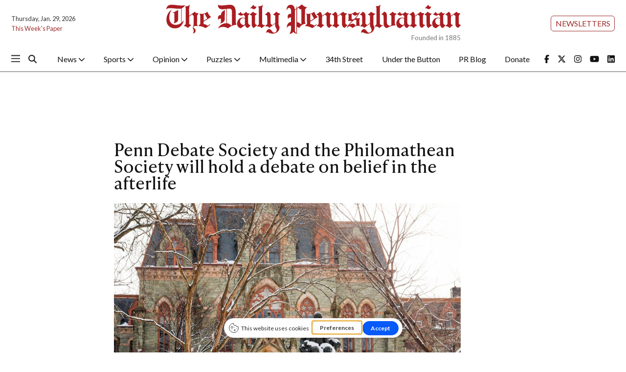

--- FILE ---
content_type: text/html; charset=utf-8
request_url: https://www.google.com/recaptcha/api2/aframe
body_size: 266
content:
<!DOCTYPE HTML><html><head><meta http-equiv="content-type" content="text/html; charset=UTF-8"></head><body><script nonce="h0FCYP3onX5eklfT4R6naA">/** Anti-fraud and anti-abuse applications only. See google.com/recaptcha */ try{var clients={'sodar':'https://pagead2.googlesyndication.com/pagead/sodar?'};window.addEventListener("message",function(a){try{if(a.source===window.parent){var b=JSON.parse(a.data);var c=clients[b['id']];if(c){var d=document.createElement('img');d.src=c+b['params']+'&rc='+(localStorage.getItem("rc::a")?sessionStorage.getItem("rc::b"):"");window.document.body.appendChild(d);sessionStorage.setItem("rc::e",parseInt(sessionStorage.getItem("rc::e")||0)+1);localStorage.setItem("rc::h",'1769691867939');}}}catch(b){}});window.parent.postMessage("_grecaptcha_ready", "*");}catch(b){}</script></body></html>

--- FILE ---
content_type: application/javascript
request_url: https://app.getterms.io/cookie-consent/embed/9e10e052-8f48-4f24-992b-7d755c3ff417
body_size: 80037
content:

      window.gtBlocklist = {"functional":["commondatastorage\\.googleapis\\.com","www\\.gstatic\\.com","ssl\\.gstatic\\.com","maps\\.google\\.com","maps-api-ssl\\.google\\.com","maps\\.googleapis\\.com","mts\\.googleapis\\.com","mt\\.googleapis\\.com","mt0\\.googleapis\\.com","mt1\\.googleapis\\.com","mt2\\.googleapis\\.com","mt3\\.googleapis\\.com","khm0\\.googleapis\\.com","khm1\\.googleapis\\.com","khms\\.googleapis\\.com","khms1\\.googleapis\\.com","khms2\\.googleapis\\.com","maps\\.gstatic\\.com","accounts\\.google\\.com","apis\\.google\\.com","calendar\\.google\\.com","clients2\\.google\\.com","cse\\.google\\.com","news\\.google\\.com","pay\\.google\\.com","payments\\.google\\.com","play\\.google\\.com","smartlock\\.google\\.com","www\\.google\\.com","www\\.google\\.de","www\\.google\\.co\\.jp","www\\.google\\.com\\.au","www\\.google\\.co\\.uk","www\\.google\\.ie","www\\.google\\.com\\.sg","www\\.google\\.co\\.in","www\\.google\\.com\\.br","www\\.google\\.ca","www\\.google\\.co\\.kr","www\\.google\\.co\\.nz","www\\.google\\.co\\.id","www\\.google\\.fr","www\\.google\\.be","www\\.google\\.com\\.ua","www\\.google\\.nl","www\\.google\\.ru","www\\.google\\.se","www\\.googleapis\\.com","imasdk\\.googleapis\\.com","storage\\.googleapis\\.com","translate\\.googleapis\\.com","translate\\.google\\.com","translate-pa\\.googleapis\\.com","lh3\\.googleusercontent\\.com","jnn-pa\\.googleapis\\.com","csi\\.gstatic\\.com","firebasestorage\\.googleapis\\.com","firestore\\.googleapis\\.com","firebaseinstallations\\.googleapis\\.com","firebase\\.googleapis\\.com","firebaseremoteconfig\\.googleapis\\.com",".*\\.googletagmanager\\.com","fonts\\.googleapis\\.com","fonts\\.gstatic\\.com",".*\\.typekit\\.com",".*\\.typekit\\.net",".*\\.youtube\\.com",".*\\.ggpht\\.com",".*\\.youtube-nocookie\\.com",".*\\.ytimg\\.com","23\\.62\\.3\\.183",".*\\.akamaitechnologies\\.com",".*\\.akamaitechnologies\\.fr",".*\\.akamai\\.net",".*\\.akamaiedge\\.net",".*\\.akamaihd\\.net",".*\\.akamaized\\.net",".*\\.edgefcs\\.net",".*\\.edgekey\\.net","edgesuite\\.net",".*\\.srip\\.net",".*\\.blogblog\\.com",".*\\.blogger\\.com",".*\\.blogspot\\.com","images-blogger-opensocial\\.googleusercontent\\.com",".*\\.adobedtm\\.com",".*\\.demdex\\.net",".*\\.everesttech\\.net","sstats\\.adobe\\.com","hbrt\\.adobe\\.com","amp\\.cloudflare\\.com","ajax\\.cloudflare\\.com",".*\\.nel\\.cloudflare\\.com","static\\.cloudflareinsights\\.com",".*\\.wordpress\\.com","s0\\.wp\\.com","s2\\.wp\\.com",".*\\.w\\.org","c0\\.wp\\.com","s1\\.wp\\.com","i0\\.wp\\.com","i1\\.wp\\.com","i2\\.wp\\.com","widgets\\.wp\\.com",".*\\.st-hatena\\.com",".*\\.hatena\\.ne\\.jp",".*\\.shopify\\.com",".*\\.shopifyapps\\.com",".*\\.shopifycdn\\.com",".*\\.shopifysvc\\.com",".*\\.dealer\\.com",".*\\.onesignal\\.com",".*\\.cquotient\\.com",".*\\.demandware\\.net","demandware\\.edgesuite\\.net",".*\\.wistia\\.com","embedwistia-a\\.akamaihd\\.net",".*\\.wistia\\.net",".*\\.brightcove\\.com",".*\\.brightcove\\.net",".*\\.zencdn\\.net",".*\\.vimeo\\.com",".*\\.vimeocdn\\.com","api-maps\\.yandex\\.ru","money\\.yandex\\.ru",".*\\.yandex\\.st",".*\\.yastatic\\.net",".*\\.aniview\\.com",".*\\.delvenetworks\\.com",".*\\.limelight\\.com",".*\\.tiqcdn\\.com",".*\\.llnwd\\.net",".*\\.tealiumiq\\.com",".*\\.pusher\\.com",".*\\.pusherapp\\.com",".*\\.getsentry\\.com",".*\\.ravenjs\\.com",".*\\.sentry-cdn\\.com",".*\\.sentry\\.io","payments\\.amazon\\.com",".*\\.payments-amazon\\.com",".*\\.twitch\\.tv",".*\\.areyouahuman\\.com",".*\\.createjs\\.com",".*\\.squarespace\\.com",".*\\.fontawesome\\.com",".*\\.stripe\\.com",".*\\.stripecdn\\.com",".*\\.stripe\\.network",".*\\.newrelic\\.com",".*\\.nr-data\\.net",".*\\.appdynamics\\.com",".*\\.eum-appdynamics\\.com","d3tjaysgumg9lf\\.cloudfront\\.net",".*\\.parastorage\\.com",".*\\.wix\\.com",".*\\.wixstatic\\.com",".*\\.wixapps\\.net",".*\\.editmysite\\.com",".*\\.bootstrapcdn\\.com",".*\\.ipify\\.org",".*\\.ensighten\\.com",".*\\.unpkg\\.com",".*\\.npmcdn\\.com",".*\\.1xrun\\.com",".*\\.365webservices\\.co\\.uk",".*\\.3dissue\\.com",".*\\.pressjack\\.com",".*\\.4finance\\.com",".*\\.uk-plc\\.net",".*\\.aperfectpocketdata\\.com",".*\\.goshowoff\\.com",".*\\.attraqt\\.com",".*\\.locayta\\.com",".*\\.avg\\.com",".*\\.accentuate\\.io",".*\\.adcmps\\.com",".*\\.adaptive\\.co\\.uk",".*\\.addevent\\.com",".*\\.addthisevent\\.com",".*\\.adledge\\.com",".*\\.businesscatalyst\\.com",".*\\.adrianquevedo\\.com",".*\\.advolution\\.de",".*\\.adyen\\.com",".*\\.affirm\\.com",".*\\.afterpay\\.com",".*\\.agilitycms\\.com",".*\\.aheadworks\\.com",".*\\.alphassl\\.com","cloudfront\\.net",".*\\.sara\\.media",".*\\.animatedjs\\.com",".*\\.apligraf\\.com\\.br","dropahint\\.love",".*\\.ardentcreative\\.co\\.uk",".*\\.avcosystems\\.com",".*\\.azurewebsites\\.net",".*\\.azureedge\\.net",".*\\.msedge\\.net",".*\\.windows\\.net",".*\\.bankrate\\.com",".*\\.barclaycardsmartpay\\.com",".*\\.bitly\\.com",".*\\.lemde\\.fr",".*\\.bit\\.ly",".*\\.siteblindado\\.com",".*\\.cdnme\\.se",".*\\.publishme\\.se","d1va5oqn59yrvt\\.cloudfront\\.net",".*\\.shappify-cdn\\.com",".*\\.shappify\\.com",".*\\.boldapps\\.net",".*\\.bootcss\\.com",".*\\.borderfree\\.com",".*\\.fiftyone\\.com",".*\\.box\\.com",".*\\.braintreegateway\\.com",".*\\.btstatic\\.com",".*\\.thebrighttag\\.com",".*\\.bugsnag\\.com","d2wy8f7a9ursnm\\.cloudfront\\.net",".*\\.gccdn\\.net",".*\\.cdn-net\\.com",".*\\.cachefly\\.net",".*\\.crcom\\.co\\.uk",".*\\.cast\\.rocks",".*\\.ocsp-certum\\.com",".*\\.certum\\.pl",".*\\.cafonline\\.org",".*\\.checkrate\\.co\\.uk",".*\\.civiccomputing\\.com",".*\\.typography\\.com",".*\\.cludo\\.com",".*\\.colbenson\\.com",".*\\.comodo\\.com",".*\\.trust-provider\\.com",".*\\.trustlogo\\.com",".*\\.usertrust\\.com",".*\\.comodo\\.net","crt\\.comodoca\\.com",".*\\.comodoca4\\.com","ocsp\\.comodoca\\.com","ocsp\\.usertrust\\.com","crt\\.usertrust\\.com",".*\\.connectevents\\.com\\.au",".*\\.cnstrc\\.com","185\\.2\\.100\\.179",".*\\.hifx\\.com",".*\\.mplxtms\\.com",".*\\.cookiereports\\.com",".*\\.cookie-script\\.com",".*\\.cookieq\\.com",".*\\.namogoo\\.com",".*\\.authorize\\.net",".*\\.dcslsoftware\\.com",".*\\.dailykarma\\.io",".*\\.cdn77\\.org",".*\\.supert\\.ag",".*\\.optimahub\\.com",".*\\.datawrapper\\.de",".*\\.dwcdn\\.net","176\\.74\\.183\\.134",".*\\.digicert\\.com",".*\\.dmca\\.com",".*\\.dpstatic\\.com",".*\\.divido\\.com",".*\\.onicframework\\.com",".*\\.dropboxusercontent\\.com",".*\\.dynamicconverter\\.com",".*\\.dummyimage\\.com",".*\\.ecwid\\.com",".*\\.shopsettings\\.com","d3fi9i0jj23cau\\.cloudfront\\.net","d3j0zfs7paavns\\.cloudfront\\.net",".*\\.edgefonts\\.net",".*\\.edot\\.co\\.za",".*\\.elastera\\.net",".*\\.105app\\.com",".*\\.elevaate\\.technology",".*\\.elicitapp\\.com",".*\\.empathybroker\\.com",".*\\.levexis\\.com",".*\\.entrust\\.com",".*\\.entrust\\.net",".*\\.equiniti\\.com",".*\\.errorception\\.com",".*\\.arcgis\\.com",".*\\.arcgisonline\\.com",".*\\.euroland\\.com",".*\\.edaa\\.eu",".*\\.evbuc\\.com",".*\\.eventbrite\\.co\\.uk",".*\\.audienceiq\\.com",".*\\.experian\\.com",".*\\.experianmarketingservices\\.digital",".*\\.webink\\.com",".*\\.fastly\\.net",".*\\.firepush\\.io",".*\\.flexshopper\\.com",".*\\.jquerytools\\.org",".*\\.fontdeck\\.com",".*\\.fqtag\\.com",".*\\.fortawesome\\.com",".*\\.forter\\.com",".*\\.f3d\\.io",".*\\.foxycart\\.com",".*\\.yabidos\\.com",".*\\.gforcesinternal\\.co\\.uk",".*\\.geotrust\\.com",".*\\.geoplugin\\.com",".*\\.geoplugin\\.net",".*\\.georeferencer\\.com",".*\\.getsitecontrol\\.com",".*\\.gfycat\\.com",".*\\.github\\.com",".*\\.githubusercontent\\.com",".*\\.github\\.io",".*\\.rawgit\\.com",".*\\.global-e\\.com",".*\\.globalsign\\.com",".*\\.globalsign\\.net","googleapis\\.com",".*\\.googlecommerce\\.com",".*\\.recaptcha\\.net.*",".*google\\.com\/recaptcha\/api.*",".*gstatic\\.com\/recaptcha\/.*","gstatic\\.com",".*\\.hawksearch\\.com",".*\\.hextom\\.com",".*\\.hiberniacdn\\.com",".*\\.highcharts\\.com",".*\\.hwcdn\\.net",".*\\.hull\\.io",".*\\.hullapp\\.io","tagmanager\\.coremetrics\\.com",".*\\.ifdnrg\\.com",".*\\.iqm\\.cc",".*\\.creative-serving\\.com",".*\\.flaticons\\.net","d19ayerf5ehaab\\.cloudfront\\.net","d1azc1qln24ryf\\.cloudfront\\.net",".*\\.identrust\\.com",".*\\.telephonesky\\.com",".*\\.imgur\\.com",".*\\.scrvt\\.com",".*\\.instansive\\.com",".*\\.insnw\\.net",".*\\.investis\\.com",".*\\.quartalflife\\.com",".*\\.jotformpro\\.com",".*\\.kelkoo\\.com",".*\\.kxcdn\\.com",".*\\.klarna\\.com",".*\\.klevu\\.com",".*\\.knightlab\\.com",".*\\.layer0\\.co","109\\.109\\.138\\.174",".*\\.leafletjs\\.com",".*\\.lswcdn\\.net",".*\\.leasewebcdn\\.com",".*\\.lengow\\.com","footprint\\.net",".*\\.lightwidget\\.com",".*\\.likelihood\\.com",".*\\.livingmap\\.com",".*\\.logentries\\.com",".*\\.mlveda\\.com",".*\\.bugherd\\.com",".*\\.mapbox\\.com",".*\\.maptive\\.com",".*\\.marker\\.io",".*\\.matchwork\\.com",".*\\.mathjax\\.org",".*\\.netdna-cdn\\.com",".*\\.netdna-ssl\\.com",".*\\.maxmind\\.com",".*\\.mcafeesecure\\.com",".*\\.scanalert\\.com",".*\\.goodlayers2\\.com",".*\\.merchantequip\\.com",".*\\.msocsp\\.com",".*\\.aspnetcdn\\.com",".*\\.appelsiini\\.net",".*\\.miisolutions\\.net",".*\\.mobify\\.com",".*\\.mobify\\.net",".*\\.fonts\\.com",".*\\.fonts\\.net",".*\\.moovweb\\.net",".*\\.mozilla\\.org",".*\\.myfonts\\.net",".*\\.mynewsdesk\\.com",".*\\.netsolssl\\.com",".*\\.networksolutions\\.com",".*\\.nexcesscdn\\.net",".*\\.nitrosell\\.com",".*\\.nochex\\.com",".*\\.godaddy\\.com",".*\\.wsimg\\.com",".*\\.okasconcepts\\.com",".*\\.omniroot\\.com",".*\\.onyourmap\\.com",".*\\.omguk\\.com",".*\\.ostkcdn\\.com",".*\\.ozcart\\.com\\.au",".*\\.peer1\\.com",".*\\.nonprofitsoapbox\\.com",".*\\.pisces-penton\\.com",".*\\.perimeterx\\.net",".*\\.pxi\\.pub",".*\\.adrta\\.com",".*\\.playbuzz\\.com",".*\\.po\\.st",".*\\.pointp\\.in",".*\\.inside-graph\\.com",".*\\.pressarea\\.com",".*\\.prezi\\.com",".*\\.printfriendly\\.com",".*\\.proweb\\.net",".*\\.smartwebportal\\.co\\.uk",".*\\.qodeinteractive\\.com",".*\\.quovadisglobal\\.com",".*\\.rapidapi\\.com",".*\\.rackcdn\\.com",".*\\.rackspacecloud\\.com",".*\\.raxcdn\\.com",".*\\.websitetestlink\\.com",".*\\.rambler\\.ru",".*\\.ravelin\\.com",".*\\.raygun\\.io",".*\\.rapidzebra\\.io",".*\\.recollect\\.net",".*\\.resrc\\.it",".*\\.realtime\\.co",".*\\.receiptful\\.com",".*\\.revenueconduit\\.com",".*\\.revv\\.co",".*\\.riskified\\.com",".*\\.rollbar\\.com","d37gvrvc0wt4s1\\.cloudfront\\.net",".*\\.romancart\\.com",".*\\.goroost\\.com",".*\\.resultslist\\.com",".*\\.resultspage\\.com",".*\\.sli-spark\\.com",".*\\.sajari\\.com",".*\\.searchspring\\.net",".*\\.secomapp\\.com",".*\\.securitymetrics\\.com",".*\\.onmodulus\\.net",".*\\.imedia\\.cz",".*\\.shopstorm\\.com",".*\\.shopatron\\.com",".*\\.shopgate\\.com",".*\\.shopkeepertools\\.com",".*\\.siftscience\\.com",".*\\.sitetagger\\.co\\.uk",".*\\.signifyd\\.com",".*\\.silktide\\.com",".*\\.siteimprove\\.com",".*\\.siteimproveanalytics\\.com",".*\\.fstech\\.co\\.uk",".*\\.softwebzone\\.com",".*\\.sooqr\\.com",".*\\.sotic\\.net",".*\\.soticservers\\.net",".*\\.nmm\\.de",".*\\.starfieldtech\\.com","ss2\\.us",".*\\.ss2\\.us",".*\\.websiteprotection\\.com",".*\\.stormcontainertag\\.com",".*\\.strands\\.com",".*\\.sumologic\\.com",".*\\.sunriseintegration\\.com",".*\\.swiftype\\.com",".*\\.swiftypecdn\\.com",".*\\.norton\\.com",".*\\.symantec\\.com",".*\\.symcb\\.com",".*\\.symcd\\.com",".*\\.truste\\.com",".*\\.influid\\.co",".*\\.commander1\\.com",".*\\.tagcommander\\.com",".*\\.hawksearch\\.info",".*\\.thawte\\.com",".*\\.thinglink\\.com",".*\\.online-metrix\\.net",".*\\.tinyurl\\.com",".*\\.tomandco\\.uk",".*\\.transifex\\.com",".*\\.travelex\\.net",".*\\.travelex\\.co\\.uk",".*\\.trust-guard\\.com",".*\\.amazontrust\\.com","o\\.ss2\\.us",".*\\.pki\\.goog",".*\\.letsencrypt\\.org",".*\\.trustedshops\\.com",".*\\.trustev\\.com",".*\\.trustwave\\.com",".*\\.twitframe\\.com",".*\\.typepad\\.com",".*\\.turbobytes\\.net",".*\\.ubertags\\.com",".*\\.ucs\\.su",".*\\.uicdn\\.com",".*\\.tifbs\\.net",".*\\.uicdn\\.net",".*\\.uimserv\\.net",".*\\.clickability\\.com",".*\\.usablenet\\.net",".*\\.v12finance\\.com",".*\\.verisign\\.com",".*\\.public-trust\\.com",".*\\.edgecastcdn\\.net",".*\\.edgecastdns\\.net",".*\\.virtualearth\\.net",".*\\.visualstudio\\.com",".*\\.warpcache\\.net",".*\\.wpengine\\.com",".*\\.nccgroup\\.trust",".*\\.ic\\.com\\.au",".*\\.webkul\\.com",".*\\.webmarked\\.net",".*\\.webselect\\.net",".*\\.webthinking\\.co\\.uk",".*\\.webtype\\.com",".*\\.acexedge\\.com",".*\\.tagsrvcs\\.com",".*\\.widearea\\.co\\.uk",".*\\.windowsupdate\\.com",".*\\.wisepops\\.com",".*\\.woosmap\\.com",".*\\.workcast\\.net",".*\\.worldpay\\.com",".*\\.wufoo\\.com",".*\\.xmlshop\\.biz",".*\\.yjtag\\.jp",".*\\.aabacosmallbusiness\\.com",".*\\.yopify\\.com",".*\\.goadservices\\.com",".*\\.yottaa\\.com",".*\\.yottaa\\.net",".*\\.youramigo\\.com",".*\\.zapper\\.com",".*\\.zerogrey\\.com",".*\\.addtocalendar\\.com",".*\\.bpay\\.co\\.uk",".*\\.csdata1\\.com",".*\\.gsipartners\\.com",".*\\.ehosts\\.net",".*\\.eway\\.com\\.au",".*\\.etouches\\.com",".*\\.feedoptimise\\.com","d1w78njrm56n7g\\.cloudfront\\.net",".*\\.freegeoip\\.net",".*\\.nscontext\\.eu",".*\\.ifactory\\.com",".*\\.ipage\\.com",".*\\.imgix\\.net",".*\\.infogr\\.am",".*\\.jifo\\.co",".*\\.iesnare\\.com",".*\\.ipinfo\\.io",".*\\.iubenda\\.com",".*\\.mobimanage\\.com",".*\\.ninemsn\\.com\\.au",".*\\.paysafecard\\.com",".*\\.placehold\\.it",".*\\.prebid\\.org",".*\\.rss2json\\.com",".*\\.sagepay\\.com",".*\\.squixa\\.net",".*\\.stackpile\\.io",".*\\.template-help\\.com",".*\\.assets-cdk\\.com",".*\\.cookiebot\\.com",".*\\.netlify\\.com",".*\\.netlifyusercontent\\.com",".*\\.scroll\\.com",".*\\.onetrust\\.com",".*\\.cookielaw\\.org",".*\\.trustarc\\.com",".*\\.algolianet\\.com",".*\\.algolia\\.net",".*\\.algolia\\.io",".*\\.gomoxie\\.solutions",".*\\.turnto\\.com",".*\\.ably\\.io",".*\\.sectigo\\.com",".*\\.vidyard\\.com",".*\\.rapidssl\\.com",".*\\.coherentpath\\.com",".*\\.contentful\\.com",".*\\.mywebsitebuilder\\.com",".*\\.mparticle\\.com",".*\\.auth0\\.com",".*\\.luigisbox\\.com",".*\\.foxentry\\.cz",".*\\.launchdarkly\\.com",".*\\.statuspage\\.io",".*\\.powr\\.io",".*\\.bolt\\.com",".*\\.tildacdn\\.com",".*\\.accessibe\\.com",".*\\.acsbapp\\.com",".*\\.acsbap\\.com",".*\\.builder\\.io",".*\\.gointerpay\\.net","admiral\\.mgr\\.consensu\\.org",".*\\.admiral\\.mgr\\.consensu\\.org","adnuntiusconsent\\.mgr\\.consensu\\.org",".*\\.adnuntiusconsent\\.mgr\\.consensu\\.org","clickio\\.mgr\\.consensu\\.org",".*\\.clickio\\.mgr\\.consensu\\.org","appconsent\\.mgr\\.consensu\\.org",".*\\.appconsent\\.mgr\\.consensu\\.org","dmgmedia\\.mgr\\.consensu\\.org",".*\\.dmgmedia\\.mgr\\.consensu\\.org","axelspringer\\.mgr\\.consensu\\.org",".*\\.axelspringer\\.mgr\\.consensu\\.org","bedrock\\.mgr\\.consensu\\.org",".*\\.bedrock\\.mgr\\.consensu\\.org","bmind\\.mgr\\.consensu\\.org",".*\\.bmind\\.mgr\\.consensu\\.org","borlabs\\.mgr\\.consensu\\.org",".*\\.borlabs\\.mgr\\.consensu\\.org","cookiecontrol\\.mgr\\.consensu\\.org",".*\\.cookiecontrol\\.mgr\\.consensu\\.org","commandersact\\.mgr\\.consensu\\.org",".*\\.commandersact\\.mgr\\.consensu\\.org","complianz\\.mgr\\.consensu\\.org",".*\\.complianz\\.mgr\\.consensu\\.org","consentdesk\\.mgr\\.consensu\\.org",".*\\.consentdesk\\.mgr\\.consensu\\.org","consentmanager\\.mgr\\.consensu\\.org",".*\\.consentmanager\\.mgr\\.consensu\\.org","conversant\\.mgr\\.consensu\\.org",".*\\.conversant\\.mgr\\.consensu\\.org","cookieinformation\\.mgr\\.consensu\\.org",".*\\.cookieinformation\\.mgr\\.consensu\\.org","cookiebot\\.mgr\\.consensu\\.org",".*\\.cookiebot\\.mgr\\.consensu\\.org","truendo\\.mgr\\.consensu\\.org",".*\\.truendo\\.mgr\\.consensu\\.org","dan\\.mgr\\.consensu\\.org",".*\\.dan\\.mgr\\.consensu\\.org","didomi\\.mgr\\.consensu\\.org",".*\\.didomi\\.mgr\\.consensu\\.org","ensighten\\.mgr\\.consensu\\.org",".*\\.ensighten\\.mgr\\.consensu\\.org","evidon\\.mgr\\.consensu\\.org",".*\\.evidon\\.mgr\\.consensu\\.org","ezoic\\.mgr\\.consensu\\.org",".*\\.ezoic\\.mgr\\.consensu\\.org","gemius\\.mgr\\.consensu\\.org",".*\\.gemius\\.mgr\\.consensu\\.org","nitropay\\.mgr\\.consensu\\.org",".*\\.nitropay\\.mgr\\.consensu\\.org","fundingchoices\\.mgr\\.consensu\\.org",".*\\.fundingchoices\\.mgr\\.consensu\\.org","fundingchoicesmessages\\.google\\.com",".*\\.fundingchoicesmessages\\.google\\.com","gravito\\.mgr\\.consensu\\.org",".*\\.gravito\\.mgr\\.consensu\\.org","idward\\.mgr\\.consensu\\.org",".*\\.idward\\.mgr\\.consensu\\.org","iubenda\\.mgr\\.consensu\\.org",".*\\.iubenda\\.mgr\\.consensu\\.org","avacy\\.mgr\\.consensu\\.org",".*\\.avacy\\.mgr\\.consensu\\.org","faktor\\.mgr\\.consensu\\.org",".*\\.faktor\\.mgr\\.consensu\\.org","madvertise\\.mgr\\.consensu\\.org",".*\\.madvertise\\.mgr\\.consensu\\.org","mdnxmp\\.mgr\\.consensu\\.org",".*\\.mdnxmp\\.mgr\\.consensu\\.org","marfeel\\.mgr\\.consensu\\.org",".*\\.marfeel\\.mgr\\.consensu\\.org","mediavine\\.mgr\\.consensu\\.org",".*\\.mediavine\\.mgr\\.consensu\\.org","consentserve\\.mgr\\.consensu\\.org",".*\\.consentserve\\.mgr\\.consensu\\.org","next14\\.mgr\\.consensu\\.org",".*\\.next14\\.mgr\\.consensu\\.org","adroll\\.mgr\\.consensu\\.org",".*\\.adroll\\.mgr\\.consensu\\.org","ogury\\.mgr\\.consensu\\.org",".*\\.ogury\\.mgr\\.consensu\\.org","onetag\\.mgr\\.consensu\\.org",".*\\.onetag\\.mgr\\.consensu\\.org","onetrust\\.mgr\\.consensu\\.org",".*\\.onetrust\\.mgr\\.consensu\\.org","optad360\\.mgr\\.consensu\\.org",".*\\.optad360\\.mgr\\.consensu\\.org","osano\\.mgr\\.consensu\\.org",".*\\.osano\\.mgr\\.consensu\\.org","playwire\\.mgr\\.consensu\\.org",".*\\.playwire\\.mgr\\.consensu\\.org","pulselive\\.mgr\\.consensu\\.org",".*\\.pulselive\\.mgr\\.consensu\\.org","quantcast\\.mgr\\.consensu\\.org",".*\\.quantcast\\.mgr\\.consensu\\.org","rcsmediagroup\\.mgr\\.consensu\\.org",".*\\.rcsmediagroup\\.mgr\\.consensu\\.org","richaudience\\.mgr\\.consensu\\.org",".*\\.richaudience\\.mgr\\.consensu\\.org","rasp\\.mgr\\.consensu\\.org",".*\\.rasp\\.mgr\\.consensu\\.org","secureprivacy\\.mgr\\.consensu\\.org",".*\\.secureprivacy\\.mgr\\.consensu\\.org","securiti\\.mgr\\.consensu\\.org",".*\\.securiti\\.mgr\\.consensu\\.org","seznam\\.mgr\\.consensu\\.org",".*\\.seznam\\.mgr\\.consensu\\.org","sharethis\\.mgr\\.consensu\\.org",".*\\.sharethis\\.mgr\\.consensu\\.org","shinystat\\.mgr\\.consensu\\.org",".*\\.shinystat\\.mgr\\.consensu\\.org","sibboventures\\.mgr\\.consensu\\.org",".*\\.sibboventures\\.mgr\\.consensu\\.org","singlespot\\.mgr\\.consensu\\.org",".*\\.singlespot\\.mgr\\.consensu\\.org","sddan\\.mgr\\.consensu\\.org",".*\\.sddan\\.mgr\\.consensu\\.org","snigelweb\\.mgr\\.consensu\\.org",".*\\.snigelweb\\.mgr\\.consensu\\.org","sourcepoint\\.mgr\\.consensu\\.org",".*\\.sourcepoint\\.mgr\\.consensu\\.org","pubtech\\.mgr\\.consensu\\.org",".*\\.pubtech\\.mgr\\.consensu\\.org","cmp\\.mgr\\.consensu\\.org",".*\\.cmp\\.mgr\\.consensu\\.org","traffective\\.mgr\\.consensu\\.org",".*\\.traffective\\.mgr\\.consensu\\.org","uniconsent\\.mgr\\.consensu\\.org",".*\\.uniconsent\\.mgr\\.consensu\\.org","trustarc\\.mgr\\.consensu\\.org",".*\\.trustarc\\.mgr\\.consensu\\.org","usercentrics\\.mgr\\.consensu\\.org",".*\\.usercentrics\\.mgr\\.consensu\\.org",".*\\.usercentrics\\.eu",".*\\.services\\.usercentrics\\.eu","webads\\.mgr\\.consensu\\.org",".*\\.webads\\.mgr\\.consensu\\.org",".*\\.trustcommander\\.net",".*\\.castle\\.io","d2t77mnxyo7adj\\.cloudfront\\.net",".*\\.prefixbox\\.com","di6367dava8ow\\.cloudfront\\.net","d2d22nphq0yz8t\\.cloudfront\\.net",".*\\.opentok\\.com",".*\\.checkout\\.com",".*\\.noibu\\.com",".*\\.admanmedia\\.com",".*\\.g2\\.com",".*\\.g2crowd\\.com","cdn\\.doofinder\\.com","assets\\.revlifter\\.com","sdk\\.privacy-center\\.org","api\\.privacy-center\\.org","featurebase\\.app"],"marketing":["adservice\\.google\\.com","adservice\\.google\\.com\\.au","adservice\\.google\\.com\\.sg","adservice\\.google\\.com\\.br","adservice\\.google\\.com\\.ua","adservice\\.google\\.co\\.uk","adservice\\.google\\.co\\.jp","adservice\\.google\\.co\\.in","adservice\\.google\\.co\\.kr","adservice\\.google\\.co\\.id","adservice\\.google\\.co\\.nz","adservice\\.google\\.ie","adservice\\.google\\.se","adservice\\.google\\.de","adservice\\.google\\.ca","adservice\\.google\\.be","adservice\\.google\\.es","adservice\\.google\\.ch","adservice\\.google\\.fr","adservice\\.google\\.nl",".*\\.googleadservices\\.com",".*\\.googlesyndication\\.com",".*\\.googletagservices\\.com",".*\\.2mdn\\.net",".*\\.doubleclick\\.net",".*\\.facebook\\.com",".*\\.atlassbx\\.com",".*\\.fbsbx\\.com","fbcdn-photos-e-a\\.akamaihd\\.net",".*\\.facebook\\.net",".*\\.fbcdn\\.net",".*\\.connect\\.facebook\\.net",".*\\.cdninstagram\\.com",".*\\.instagram\\.com",".*\\.vine\\.co",".*\\.twimg\\.com",".*\\.twitpic\\.com","platform\\.twitter\\.com","syndication\\.twitter\\.com",".*\\.addthis\\.com",".*\\.addthiscdn\\.com",".*\\.addthisedge\\.com",".*\\.addtoany\\.com",".*\\.gravatar\\.com",".*\\.pixfs\\.net",".*\\.pixnet\\.net",".*\\.moatads\\.com",".*\\.moatpixel\\.com",".*\\.33across\\.com",".*\\.deliverimp\\.com",".*\\.openxadexchange\\.com",".*\\.servedbyopenx\\.com",".*\\.jump-time\\.net",".*\\.openx\\.net",".*\\.openxcdn\\.net",".*\\.amazon-adsystem\\.com",".*\\.rubiconproject\\.com",".*\\.chango\\.com",".*\\.fimserve\\.com",".*\\.adsrvr\\.org","d1eoo1tco6rr5e\\.cloudfront\\.net",".*\\.bidswitch\\.net",".*\\.adsymptotic\\.com",".*\\.advertising\\.com",".*\\.aol\\.com",".*\\.aolcdn\\.com",".*\\.blogsmithmedia\\.com",".*\\.oath\\.com",".*\\.aol\\.net",".*\\.tacoda\\.net",".*\\.aol\\.co\\.uk",".*\\.247realmedia\\.com",".*\\.mookie1\\.com",".*\\.gmads\\.net","d36mpcpuzc4ztk\\.cloudfront\\.net","djtflbt20bdde\\.cloudfront\\.net",".*\\.helpscout\\.net","an\\.yandex\\.ru",".*\\.livechatinc\\.com",".*\\.livechat\\.com",".*\\.livechat-static\\.com",".*\\.vk\\.com",".*\\.tumblr\\.com",".*\\.sumo\\.com",".*\\.sumome\\.com","sumo\\.b-cdn\\.net",".*\\.disqus\\.com",".*\\.disquscdn\\.com",".*\\.adsafeprotected\\.com",".*\\.iasds01\\.com",".*\\.pubmatic\\.com",".*\\.olark\\.com",".*\\.tawk\\.to",".*\\.opmnstr\\.com",".*\\.optmnstr\\.com",".*\\.optmstr\\.com",".*\\.zdassets\\.com",".*\\.zendesk\\.com",".*\\.zopim\\.com",".*\\.drift\\.com",".*\\.driftt\\.com",".*\\.media\\.net",".*\\.mnet-ad\\.net",".*\\.bluelithium\\.com",".*\\.hostingprod\\.com",".*\\.lexity\\.com",".*\\.yahoo\\.com",".*\\.yahooapis\\.com",".*\\.yimg\\.com",".*\\.zenfs\\.com",".*\\.yahoo\\.net",".*\\.adroll\\.com",".*\\.taboola\\.com",".*\\.taboolasyndication\\.com",".*\\.serving-sys\\.com",".*\\.peer39\\.net",".*\\.scorecardresearch\\.com",".*\\.criteo\\.com",".*\\.emailretargeting\\.com",".*\\.criteo\\.net",".*\\.sharethis\\.com",".*\\.popads\\.net",".*\\.mathads\\.com",".*\\.mathtag\\.com",".*\\.hs-scripts\\.com",".*\\.hubspot\\.com",".*\\.leadin\\.com",".*\\.hs-analytics\\.net",".*\\.hscollectedforms\\.net",".*\\.hscta\\.net",".*\\.hsforms\\.net",".*\\.hsleadflows\\.net",".*\\.hsstatic\\.net",".*\\.hubspot\\.net",".*\\.hsforms\\.com",".*\\.hs-banner\\.com",".*\\.hs-embed-reporting\\.com",".*\\.hs-growth-metrics\\.com",".*\\.hs-data\\.com",".*\\.hsadspixel\\.net",".*\\.hubapi\\.com",".*\\.chimpstatic\\.com",".*\\.list-manage\\.com",".*\\.mailchimp\\.com",".*\\.mgid\\.com",".*\\.dt07\\.net",".*\\.marketgid\\.com",".*\\.pinimg\\.com",".*\\.pinterest\\.com",".*\\.pubmine\\.com",".*\\.adnxs\\.com",".*\\.ctasnet\\.com",".*\\.adrdgt\\.com",".*\\.doubleverify\\.com",".*\\.dvtps\\.com",".*\\.iqfp1\\.com",".*\\.mediavine\\.com",".*\\.bizographics\\.com","platform\\.linkedin\\.com",".*\\.slideshare\\.com",".*\\.slidesharecdn\\.com",".*\\.oribi\\.io",".*\\.licdn\\.com",".*\\.ads\\.linkedin\\.com","ads\\.linkedin\\.com","www\\.linkedin\\.com",".*\\.vox-cdn\\.com",".*\\.voxmedia\\.com",".*\\.hotmart\\.com",".*\\.sndcdn\\.com",".*\\.soundcloud\\.com",".*\\.stratus\\.sc",".*\\.scdn\\.co",".*\\.spotify\\.com",".*\\.ampproject\\.org",".*\\.beeketing\\.com",".*\\.albacross\\.com",".*\\.contentabc\\.com",".*\\.trafficjunky\\.net",".*\\.shareaholic\\.com","dsms0mj1bbhn4\\.cloudfront\\.net","d335luupugsy2\\.cloudfront\\.net",".*\\.jivosite\\.com",".*\\.listrak\\.com",".*\\.listrakbi\\.com",".*\\.episerver\\.net",".*\\.bing\\.com",".*\\.microsoft\\.com",".*\\.msn\\.com",".*\\.s-msft\\.com",".*\\.s-msn\\.com",".*\\.msads\\.net",".*\\.msecnd\\.net",".*\\.intercomcdn\\.com",".*\\.intercom\\.io",".*\\.15gifts\\.com",".*\\.primefuse\\.com",".*\\.2adpro\\.com",".*\\.301ads\\.com",".*\\.301network\\.com",".*\\.mediav\\.com",".*\\.365dm\\.com",".*\\.5milesapp\\.com",".*\\.9xb\\.com",".*\\.admized\\.com",".*\\.heias\\.com",".*\\.adventori\\.com",".*\\.aimediagroup\\.com",".*\\.air\\.tv",".*\\.srtk\\.net",".*\\.atwola\\.com",".*\\.5min\\.com",".*\\.adsonar\\.com",".*\\.prospecteye\\.com",".*\\.altitude-arena\\.com",".*\\.aweber\\.com",".*\\.axs\\.com",".*\\.agcdn\\.com",".*\\.a3cloud\\.net",".*\\.p-td\\.com",".*\\.accuweather\\.com",".*\\.acq\\.io",".*\\.actonsoftware\\.com",".*\\.active-agent\\.com",".*\\.trackcmp\\.net","app-us1\\.com",".*\\.app-us1\\.com",".*\\.acuityplatform\\.com",".*\\.acxiom-online\\.com",".*\\.acxiomapac\\.com",".*\\.delivery\\.net",".*\\.a4\\.tl",".*\\.ad6media\\.fr",".*\\.shop2market\\.com",".*\\.adeasy\\.ru",".*\\.adextent\\.com",".*\\.adforgeinc\\.com",".*\\.adgear\\.com",".*\\.adgrx\\.com",".*\\.fastapi\\.net",".*\\.adjug\\.com",".*\\.admatic\\.com\\.tr",".*\\.admedia\\.com",".*\\.adrecover\\.com",".*\\.adriver\\.ru",".*\\.adsniper\\.ru",".*\\.sniperlog\\.ru",".*\\.adspeed\\.net",".*\\.adspruce\\.com",".*\\.doublepimp\\.com",".*\\.adentifi\\.com",".*\\.adtrue\\.com",".*\\.adyapper\\.com",".*\\.adacado\\.com",".*\\.adap\\.tv",".*\\.yieldoptimizer\\.com",".*\\.adblade\\.com",".*\\.adbrn\\.com",".*\\.addshoppers\\.com","d3rr3d0n31t48m\\.cloudfront\\.net",".*\\.shop\\.pe",".*\\.metanetwork\\.net",".*\\.addvantagemedia\\.com",".*\\.simplytechnology\\.net",".*\\.adecs\\.co\\.uk",".*\\.ipredictive\\.com",".*\\.adestra\\.com",".*\\.msgfocus\\.com",".*\\.adform\\.net",".*\\.adformdsp\\.net",".*\\.adkontekst\\.pl",".*\\.webelapp\\.com",".*\\.adlooxtracking\\.com",".*\\.adlux\\.com",".*\\.a8723\\.com",".*\\.adizio\\.com",".*\\.admedo\\.com",".*\\.atemda\\.com",".*\\.unknowntray\\.com",".*\\.lenmit\\.com",".*\\.admixer\\.net",".*\\.adnium\\.com",".*\\.adnostic\\.co\\.uk",".*\\.adobetag\\.com","wwwimages\\.adobe\\.com",".*\\.scene7\\.com",".*\\.everestads\\.net",".*\\.everestjs\\.net","adobe\\.com","www\\.adobe\\.com",".*\\.adocean\\.pl",".*\\.dmtry\\.com",".*\\.adotmob\\.com",".*\\.imiclk\\.com",".*\\.abmr\\.net",".*\\.adsnative\\.com",".*\\.adswizz\\.com",".*\\.adscale\\.de",".*\\.adschoom\\.com",".*\\.adscience\\.nl",".*\\.adsiduous\\.com",".*\\.adx1\\.com",".*\\.adtechus\\.com",".*\\.adtpix\\.com",".*\\.adxcore\\.com",".*\\.dcoengine\\.com",".*\\.awempire\\.com",".*\\.adunity\\.com",".*\\.condenastdigital\\.com",".*\\.condenet\\.com",".*\\.condenast\\.co\\.uk",".*\\.adverline\\.com",".*\\.adnext\\.fr",".*\\.advertserve\\.com",".*\\.adwise\\.bg",".*\\.adyoulike\\.com",".*\\.omnitagjs\\.com",".*\\.adyoulike\\.net",".*\\.adzerk\\.net",".*\\.adzip\\.co",".*\\.aerserv\\.com",".*\\.affectv\\.com",".*\\.affec\\.tv",".*\\.dwin1\\.com",".*\\.affiliatly\\.com","affino\\.com",".*\\.agendamedia\\.co\\.uk",".*\\.agkn\\.com",".*\\.agilone\\.com",".*\\.ahalogy\\.com",".*\\.aira\\.net",".*\\.aph\\.com",".*\\.andbeyond\\.media",".*\\.alephd\\.com",".*\\.websitealive\\.com",".*\\.websitealive7\\.com",".*\\.aamsitecertifier\\.com",".*\\.mautic\\.com",".*\\.altitudeplatform\\.com",".*\\.e-travel\\.com",".*\\.getambassador\\.com",".*\\.amgdgt\\.com",".*\\.kontera\\.com",".*\\.10cms\\.com",".*\\.amplience\\.com",".*\\.amplience\\.net",".*\\.bigcontent\\.io",".*\\.adis\\.ws",".*\\.ancoraplatform\\.com",".*\\.answerdash\\.com",".*\\.appier\\.net",".*\\.arnoldclark\\.com",".*\\.atomvault\\.net",".*\\.attributionapp\\.com",".*\\.dpmsrv\\.com",".*\\.revsci\\.net",".*\\.im-apps\\.net",".*\\.audtd\\.com",".*\\.apple\\.com",".*\\.autopilothq\\.com",".*\\.avail\\.net",".*\\.avmws\\.com",".*\\.adspdbl\\.com",".*\\.metadsp\\.co\\.uk",".*\\.avocet\\.io","ads\\.avct\\.cloud",".*\\.baifendian\\.com",".*\\.bannerflow\\.com",".*\\.basis\\.net",".*\\.t4ft\\.de",".*\\.bauercdn\\.com",".*\\.greatmagazines\\.co\\.uk",".*\\.bfmio\\.com",".*\\.bidr\\.io",".*\\.beetailer\\.com",".*\\.servebom\\.com",".*\\.bet365affiliates\\.com",".*\\.connextra\\.com",".*\\.betterbannerscloud\\.com",".*\\.betweendigital\\.com",".*\\.bidtheatre\\.com",".*\\.bttrack\\.com",".*\\.bigcommerce\\.com",".*\\.bitgravity\\.com",".*\\.bizible\\.com",".*\\.bizibly\\.com",".*\\.poweringnews\\.com",".*\\.blismedia\\.com",".*\\.brcdn\\.com",".*\\.brsrvr\\.com",".*\\.brsvr\\.com",".*\\.gotraffic\\.net",".*\\.goshoplogic\\.com",".*\\.bsd\\.net",".*\\.bluecava\\.com",".*\\.bkrtx\\.com",".*\\.bluekai\\.com",".*\\.boldchat\\.com",".*\\.mlno6\\.com",".*\\.bonniercorp\\.com",".*\\.bookatable\\.com",".*\\.livebookings\\.com",".*\\.bstatic\\.com",".*\\.boomtrain\\.com",".*\\.boomtrain\\.net",".*\\.poweredbyeden\\.com",".*\\.boostable\\.com",".*\\.booxscale\\.com",".*\\.branch\\.io",".*\\.app\\.link",".*\\.rtbidder\\.net",".*\\.bridgetrack\\.com",".*\\.btrll\\.com",".*\\.bm23\\.com",".*\\.bronto\\.com",".*\\.brontops\\.com",".*\\.bufferapp\\.com",".*\\.burstnet\\.com",".*\\.1rx\\.io",".*\\.message-business\\.com",".*\\.bwbx\\.io",".*\\.buto\\.tv",".*\\.btncdn\\.com",".*\\.buysellads\\.com",".*\\.buysellads\\.net",".*\\.pulsemgr\\.com",".*\\.co-buying\\.com",".*\\.buzzfed\\.com",".*\\.buzzfeed\\.com",".*\\.c1exchange\\.com",".*\\.canddi\\.com",".*\\.ccm2\\.net",".*\\.cj\\.com",".*\\.dpbolvw\\.net",".*\\.ftjcfx\\.com",".*\\.cnbc\\.com",".*\\.cnetcontent\\.com",".*\\.cpex\\.cz",".*\\.cpxinteractive\\.com",".*\\.withcubed\\.com",".*\\.cannedbanners\\.com",".*\\.cpx\\.to",".*\\.captifymedia\\.com",".*\\.captivate\\.ai",".*\\.captora\\.com",".*\\.cardlytics\\.com",".*\\.caspianmedia\\.com",".*\\.algovid\\.com",".*\\.vdoserv\\.com",".*\\.celtra\\.com",".*\\.brand-server\\.com",".*\\.five\\.tv",".*\\.channel\\.me",".*\\.channeladvisor\\.com",".*\\.searchmarketing\\.com",".*\\.chargeads\\.com",".*\\.momondo\\.net",".*\\.checkm8\\.com",".*\\.chtah\\.com",".*\\.chitika\\.net",".*\\.choicestream\\.com",".*\\.cint\\.com",".*\\.clearrise\\.com",".*\\.clrstm\\.com",".*\\.1dmp\\.io",".*\\.click4assistance\\.co\\.uk",".*\\.clickdesk\\.com","d1gwclp1pmzk26\\.cloudfront\\.net",".*\\.clickdimensions\\.com",".*\\.clickadu\\.com",".*\\.clickagy\\.com",".*\\.clicktripz\\.com",".*\\.clikpic\\.com",".*\\.behavioralengine\\.com",".*\\.behavioralmailing\\.com",".*\\.cloudsponge\\.com",".*\\.cloudinary\\.com",".*\\.intelli-direct\\.com",".*\\.cogocast\\.net",".*\\.collective-media\\.net",".*\\.comm100\\.com",".*\\.mercent\\.com",".*\\.cfjump\\.com",".*\\.communicatorcorp\\.com",".*\\.communicatoremail\\.com",".*\\.connatix\\.com",".*\\.ctctcdn\\.com",".*\\.contentmedia\\.eu",".*\\.contextweb\\.com",".*\\.converge-digital\\.com","adfarm\\.mediaplex\\.com",".*\\.mediaplex\\.com",".*\\.conversio\\.com",".*\\.net\\.pl",".*\\.conversionlogic\\.net",".*\\.admailtiser\\.com",".*\\.basebanner\\.com",".*\\.cmbestsrv\\.com",".*\\.vidfuture\\.com",".*\\.zorosrv\\.com",".*\\.convertro\\.com",".*\\.conviva\\.com",".*\\.counciladvertising\\.net",".*\\.covet\\.pics",".*\\.afy11\\.net",".*\\.creafi-online-media\\.com",".*\\.creators\\.co",".*\\.ctnsnet\\.com",".*\\.crsspxl\\.com",".*\\.univide\\.com",".*\\.crwdcntrl\\.net",".*\\.crowdignite\\.com",".*\\.crowdtwist\\.com",".*\\.crowdskout\\.com",".*\\.breakingburner\\.com",".*\\.curalate\\.com","d116tqlcqfmz3v\\.cloudfront\\.net",".*\\.campanja\\.com",".*\\.customer\\.io",".*\\.cxense\\.com",".*\\.cxpublic\\.com",".*\\.emediate\\.dk",".*\\.emediate\\.eu",".*\\.eff1\\.net",".*\\.mol\\.im",".*\\.and\\.co\\.uk",".*\\.anm\\.co\\.uk",".*\\.dailymail\\.co\\.uk",".*\\.dtscout\\.com",".*\\.dailymotion\\.com",".*\\.dmxleo\\.com",".*\\.dm\\.gg",".*\\.pxlad\\.io",".*\\.dmcdn\\.net",".*\\.sublimevideo\\.net",".*\\.dashhudson\\.com",".*\\.nexac\\.com",".*\\.w55c\\.net",".*\\.datocms-assets\\.com",".*\\.pro-market\\.net",".*\\.dealtime\\.com",".*\\.dpclk\\.com",".*\\.deepintent\\.com",".*\\.delicious\\.com",".*\\.delineo\\.com",".*\\.de17a\\.com",".*\\.dmtracker\\.com",".*\\.demandbase\\.com",".*\\.alphr\\.com",".*\\.developermedia\\.com",".*\\.dialogtech\\.com","d31y97ze264gaa\\.cloudfront\\.net",".*\\.lightboxcdn\\.com",".*\\.digitallook\\.com",".*\\.newsinc\\.com",".*\\.consumedmedia\\.com",".*\\.awin1\\.com",".*\\.zenaps\\.com",".*\\.wtp101\\.com",".*\\.directededge\\.com",".*\\.dtrck\\.net",".*\\.districtm\\.io",".*\\.jsrdn\\.com",".*\\.dowjones\\.com",".*\\.dowjoneson\\.com",".*\\.getdrip\\.com",".*\\.dyntrk\\.com",".*\\.dl-rms\\.com",".*\\.questionmarket\\.com",".*\\.dynamicyield\\.com",".*\\.ec-concier\\.com",".*\\.ectnews\\.com",".*\\.emap\\.com",".*\\.e-shots\\.eu",".*\\.eqads\\.com",".*\\.ecorebates\\.com",".*\\.editiondigital\\.com",".*\\.effectivemeasure\\.net",".*\\.effiliation\\.com",".*\\.elasticad\\.net",".*\\.elogia\\.net",".*\\.email-attitude\\.com",".*\\.emailcenteruk\\.com",".*\\.embedly\\.com",".*\\.embed\\.ly",".*\\.gdgt\\.com",".*\\.engagio\\.com",".*\\.eolcdn\\.com",".*\\.evq1\\.com",".*\\.agoramedia\\.com",".*\\.evolvemediallc\\.com",".*\\.exactag\\.com",".*\\.exoclick\\.com",".*\\.travel-assets\\.com",".*\\.trvl-media\\.com",".*\\.trvl-px\\.com",".*\\.uciservice\\.com",".*\\.expedia\\.com\\.au",".*\\.expedia\\.ca",".*\\.expedia\\.fr",".*\\.expedia\\.de",".*\\.expedia\\.it",".*\\.expedia\\.co\\.jp",".*\\.expedia\\.com",".*\\.expedia\\.co\\.uk",".*\\.eccmp\\.com",".*\\.ccmp\\.eu",".*\\.exponential\\.com",".*\\.extole\\.com",".*\\.extole\\.io",".*\\.eyeviewads\\.com",".*\\.eyeota\\.net",".*\\.ezakus\\.net",".*\\.pangolin\\.blue",".*\\.flx1\\.com","d2hlpp31teaww3\\.cloudfront\\.net",".*\\.flxpxl\\.com","ads\\.fairfax\\.com\\.au","resources\\.fairfax\\.com\\.au",".*\\.angsrvr\\.com",".*\\.fast-thinking\\.co\\.uk",".*\\.fidelity-media\\.com",".*\\.filepicker\\.io",".*\\.finsburymedia\\.com",".*\\.firstimpression\\.io",".*\\.flickr\\.com",".*\\.staticflickr\\.com",".*\\.flipboard\\.com",".*\\.flipdesk\\.jp",".*\\.flite\\.com",".*\\.flockler\\.com",".*\\.flowplayer\\.org",".*\\.notifyapp\\.io",".*\\.foodity\\.com",".*\\.force24\\.co\\.uk",".*\\.forward3d\\.com",".*\\.foursixty\\.com",".*\\.fout\\.jp",".*\\.freespee\\.com",".*\\.freetobook\\.com",".*\\.fresh8\\.co",".*\\.friendbuy\\.com","djnf6e5yyirys\\.cloudfront\\.net",".*\\.frienefit\\.com",".*\\.fuelx\\.com",".*\\.fyber\\.com",".*\\.triggit\\.com",".*\\.getmein\\.com",".*\\.giphy\\.com",".*\\.iwantthatflight\\.com\\.au",".*\\.geckotribe\\.com",".*\\.gemius\\.pl",".*\\.bzgint\\.com",".*\\.genesismedia\\.com",".*\\.genesismediaus\\.com",".*\\.genieventures\\.co\\.uk",".*\\.href\\.asia",".*\\.genieessp\\.jp",".*\\.genieesspv\\.jp",".*\\.gssprt\\.jp",".*\\.adhigh\\.net",".*\\.getresponse\\.com",".*\\.getsocial\\.io",".*\\.gettyimages\\.com",".*\\.gettyimages\\.co\\.uk",".*\\.betrad\\.com",".*\\.videostat\\.com",".*\\.gladly\\.com",".*\\.glassdoor\\.com",".*\\.gleam\\.io",".*\\.gdmdigital\\.com",".*\\.globase\\.com",".*\\.0emn\\.com",".*\\.0fmm\\.com",".*\\.admeld\\.com","plus\\.google\\.com",".*\\.googlevideo\\.com",".*\\.gscontxt\\.net",".*\\.grapeshot\\.co\\.uk",".*\\.ggwebcast\\.com",".*\\.groovygecko\\.net",".*\\.qservz\\.com",".*\\.theguardian\\.com",".*\\.guardian\\.co\\.uk",".*\\.gumgum\\.com",".*\\.gumtree\\.com",".*\\.hp\\.com","d2uncb19xzxhzx\\.cloudfront\\.net",".*\\.go2cloud\\.org",".*\\.brandrepublic\\.com",".*\\.hbpl\\.co\\.uk",".*\\.h-cdn\\.co",".*\\.hearstdigital\\.com",".*\\.hearstlabs\\.com",".*\\.hearst\\.io",".*\\.cdnds\\.net",".*\\.reactx\\.com",".*\\.hotwords\\.com\\.br",".*\\.datahc\\.com",".*\\.hoverr\\.media",".*\\.ib-ibi\\.com",".*\\.i-mobile\\.co\\.jp",".*\\.camads\\.net",".*\\.company-target\\.com",".*\\.liadm\\.com",".*\\.iponweb\\.net",".*\\.p161\\.net",".*\\.ixiaa\\.com",".*\\.idio\\.co",".*\\.searchignite\\.com",".*\\.yfrog\\.com",".*\\.vdna-assets\\.com",".*\\.imgsafe\\.org",".*\\.impactradius-event\\.com",".*\\.impactradius-go\\.com",".*\\.7eer\\.net","d3cxv97fi8q177\\.cloudfront\\.net",".*\\.evyy\\.net",".*\\.ojrq\\.net","utt\\.impactcdn\\.com",".*\\.sjv\\.io",".*\\.360yield\\.com",".*\\.inmobi\\.com",".*\\.inskinad\\.com",".*\\.inskinmedia\\.com",".*\\.inbenta\\.com",".*\\.incisivemedia\\.com",".*\\.indeed\\.com",".*\\.casalemedia\\.com",".*\\.indexww\\.com",".*\\.impdesk\\.com",".*\\.impressiondesk\\.com",".*\\.inmz\\.net",".*\\.inferencemobile\\.com",".*\\.infolinks\\.com",".*\\.infusionsoft\\.com",".*\\.inktad\\.com",".*\\.inktel\\.com",".*\\.inner-active\\.mobi",".*\\.innovid\\.com",".*\\.instaembedder\\.com",".*\\.instinctiveads\\.com",".*\\.ist-track\\.com",".*\\.intentiq\\.com",".*\\.undertone\\.com",".*\\.gravity\\.com",".*\\.ibpxl\\.com",".*\\.mbww\\.com",".*\\.intilery-analytics\\.com",".*\\.invodo\\.com",".*\\.issue\\.by",".*\\.drct2u\\.com",".*\\.jellyfish\\.net",".*\\.xlcdn\\.com",".*\\.3\\.com",".*\\.jd\\.com",".*\\.jivox\\.com",".*\\.jobvite\\.com",".*\\.johnstonpress\\.co\\.uk",".*\\.jpress\\.co\\.uk",".*\\.jtdiscuss\\.com",".*\\.juicyads\\.com",".*\\.net\\.net",".*\\.justpremium\\.com",".*\\.justuno\\.com","d2j3qa5nc37287\\.cloudfront\\.net",".*\\.daum\\.net",".*\\.daumcdn\\.net",".*\\.kaltura\\.com",".*\\.kargo\\.com",".*\\.karte\\.io",".*\\.kau\\.li",".*\\.xg4ken\\.com",".*\\.keywee\\.co",".*\\.kiosked\\.com",".*\\.klaviyo\\.com",".*\\.klick2contact\\.com",".*\\.komoona\\.com",".*\\.lkqd\\.net",".*\\.200summit\\.com",".*\\.baw5tracker\\.com",".*\\.business-path-55\\.com",".*\\.bux1le001\\.com",".*\\.central-core-7\\.com",".*\\.direct-azr-78\\.com",".*\\.explore-123\\.com",".*\\.forensics1000\\.com",".*\\.gldsta-02-or\\.com",".*\\.green-bloc9\\.com",".*\\.lansrv040\\.com",".*\\.lead-123\\.com",".*\\.leadforensics\\.com",".*\\.mavic852\\.com",".*\\.mon-com-net\\.com",".*\\.peak-ip-54\\.com",".*\\.snta0034\\.com",".*\\.svr-prc-01\\.com",".*\\.syntace-094\\.com",".*\\.tghbn12\\.com",".*\\.trail-web\\.com",".*\\.web-01-gbl\\.com",".*\\.web-cntr-07\\.com",".*\\.trackdiscovery\\.net",".*\\.leadintelligence\\.co\\.uk",".*\\.leadboxer\\.com",".*\\.leboncoin\\.fr",".*\\.lessbuttons\\.com",".*\\.getletterpress\\.com",".*\\.lfstmedia\\.com",".*\\.ligadx\\.com","likeshop\\.me",".*\\.line-scdn\\.net",".*\\.line\\.me",".*\\.linkingmobile\\.com",".*\\.liveburst\\.com",".*\\.liveclicker\\.net",".*\\.livehelpnow\\.net",".*\\.livejournal\\.com",".*\\.livejournal\\.net",".*\\.liveperson\\.com",".*\\.look\\.io",".*\\.liveperson\\.net",".*\\.lpsnmedia\\.net",".*\\.liverail\\.com",".*\\.lrcdn\\.net",".*\\.livetex\\.ru",".*\\.fyre\\.co",".*\\.livefyre\\.com",".*\\.thelocalpeople\\.co\\.uk",".*\\.loginradius\\.com",".*\\.lrcontent\\.com",".*\\.jwpcdn\\.com",".*\\.jwplatform\\.com",".*\\.jwplayer\\.com",".*\\.jwpltx\\.com",".*\\.jwpsrv\\.com",".*\\.longtailvideo\\.com",".*\\.loopme\\.biz",".*\\.loopme\\.com",".*\\.vntsm\\.com",".*\\.loopme\\.me",".*\\.looper\\.com",".*\\.loyaltypoint\\.pl",".*\\.loyaltylion\\.com",".*\\.loyaltylion\\.net","dg1f2pfrgjxdq\\.cloudfront\\.net",".*\\.recruitmentplatform\\.com",".*\\.luminate\\.com",".*\\.clicktracks\\.com",".*\\.lytics\\.io",".*\\.e-webtrack\\.net",".*\\.ml314\\.com",".*\\.domdex\\.com","d3ezl4ajpp2zy8\\.cloudfront\\.net",".*\\.magnetic\\.is",".*\\.mailmunch\\.co",".*\\.mailplus\\.nl",".*\\.markandmini\\.com",".*\\.mshcdn\\.com",".*\\.mxptint\\.net",".*\\.speedshiftmedia\\.com",".*\\.mediabong\\.net",".*\\.hubverifyandoptimize\\.com",".*\\.projectwatchtower\\.com",".*\\.creativesyndicator\\.com",".*\\.medium\\.com",".*\\.de\\.com",".*\\.meetrics\\.net",".*\\.mxcdn\\.net",".*\\.meltdsp\\.com",".*\\.mesp\\.com",".*\\.meltwaternews\\.com",".*\\.viewwonder\\.com",".*\\.mentad\\.com",".*\\.mention-me\\.com",".*\\.merchenta\\.com",".*\\.brilig\\.com",".*\\.rkdms\\.com",".*\\.metoffice\\.gov\\.uk",".*\\.metabroadcast\\.com",".*\\.checktestsite\\.com",".*\\.viamichelin\\.com",".*\\.microad\\.jp",".*\\.xboxlive\\.com",".*\\.mightypop\\.ca",".*\\.jumptap\\.com",".*\\.mobilenations\\.com",".*\\.mobivatebulksms\\.com",".*\\.momondo\\.dk",".*\\.momondogrouo\\.com",".*\\.momondogroup\\.com",".*\\.monarchads\\.com",".*\\.m2\\.ai",".*\\.monkeyfrogmedia\\.com",".*\\.mwdev\\.co\\.uk",".*\\.edge-cdn\\.net",".*\\.moxielinks\\.com",".*\\.multiview\\.com",".*\\.track-mv\\.com",".*\\.myspace\\.com",".*\\.navistechnologies\\.info",".*\\.ad-srv\\.net",".*\\.nanigans\\.com",".*\\.audiencemanager\\.de",".*\\.nanorep\\.com",".*\\.narrative\\.io",".*\\.nativeads\\.com",".*\\.postrelease\\.com",".*\\.navdmp\\.com",".*\\.murdoog\\.com",".*\\.ctscdn\\.com",".*\\.nend\\.net",".*\\.neodatagroup\\.com",".*\\.metaffiliation\\.com",".*\\.nflxext\\.com",".*\\.nflximg\\.net",".*\\.netseer\\.com",".*\\.ns-cdn\\.com",".*\\.netshelter\\.net",".*\\.netmng\\.com",".*\\.netop\\.com",".*\\.adadvisor\\.net",".*\\.newapproachmedia\\.co\\.uk",".*\\.newsharecounts\\.com",".*\\.news\\.com\\.au",".*\\.newsanalytics\\.com\\.au",".*\\.newsapi\\.com\\.au",".*\\.newscdn\\.com\\.au",".*\\.newsdata\\.com\\.au",".*\\.newsdiscover\\.com\\.au",".*\\.news-static\\.com",".*\\.newsquestdigital\\.co\\.uk",".*\\.filemobile\\.com",".*\\.projects\\.fm",".*\\.yashi\\.com",".*\\.nxtck\\.com",".*\\.9msn\\.com\\.au",".*\\.northernandshell\\.co\\.uk",".*\\.mmtro\\.com",".*\\.nzaza\\.com",".*\\.ohmyad\\.co",".*\\.photorank\\.me",".*\\.onaudience\\.com",".*\\.onscroll\\.com",".*\\.onstate\\.co\\.uk",".*\\.adtechjp\\.com",".*\\.adtech\\.de",".*\\.nexage\\.com",".*\\.onetag-sys\\.com",".*\\.onet\\.pl",".*\\.loyaltygateway\\.com",".*\\.imallcdn\\.net",".*\\.ooyala\\.com",".*\\.opentable\\.com",".*\\.opentable\\.co\\.uk",".*\\.toptable\\.co\\.uk",".*\\.liftdna\\.com",".*\\.opta\\.net",".*\\.optimonk\\.com",".*\\.optimatic\\.com",".*\\.optimost\\.com",".*\\.optorb\\.com",".*\\.custhelp\\.com",".*\\.eloqua\\.com",".*\\.en25\\.com",".*\\.estara\\.com",".*\\.instantservice\\.com",".*\\.adrsp\\.net",".*\\.responsys\\.net",".*\\.oriel\\.io",".*\\.outbrain\\.com",".*\\.outbrainimg\\.com",".*\\.visualrevenue\\.com",".*\\.coull\\.com",".*\\.contentreserve\\.com",".*\\.owneriq\\.net",".*\\.adadyn\\.com",".*\\.performgroup\\.com",".*\\.pagefair\\.com",".*\\.pagefair\\.net",".*\\.pagesuite-professional\\.co\\.uk",".*\\.pardot\\.com",".*\\.eysys\\.com",".*\\.where\\.com",".*\\.pbbl\\.co",".*\\.pmc\\.com",".*\\.peppercorp\\.com",".*\\.prfct\\.co",".*\\.marinsm\\.com",".*\\.perfectaudience\\.com",".*\\.perfectmarket\\.com",".*\\.performfeeds\\.com",".*\\.premiumtv\\.co\\.uk",".*\\.performax\\.cz",".*\\.periscope\\.tv",".*\\.permutive\\.com","d3alqb8vzo7fun\\.cloudfront\\.net",".*\\.photobucket\\.com",".*\\.pistonheads\\.com",".*\\.pixlee\\.com",".*\\.youplay\\.se",".*\\.pleenq\\.com",".*\\.plentific\\.com",".*\\.pointroll\\.com",".*\\.polarmobile\\.ca",".*\\.mediaeverywhere\\.com",".*\\.mediavoice\\.com",".*\\.plrsrvcs\\.com",".*\\.polarcdn-engine\\.com",".*\\.polarcdn-meraxes\\.com",".*\\.polarcdn-pentos\\.com",".*\\.polarcdn-static\\.com",".*\\.polarcdn-terrax\\.com",".*\\.polarcdn\\.com",".*\\.polarmobile\\.com",".*\\.poweredbypolar\\.com",".*\\.mediaconductor\\.me",".*\\.polaracademy\\.me","static\\.polldaddy\\.com",".*\\.poll\\.fm",".*\\.megapopads\\.com",".*\\.populisengage\\.com",".*\\.postimg\\.org",".*\\.powerlinks\\.com",".*\\.pipol\\.com",".*\\.ppjol\\.com",".*\\.ppjol\\.net",".*\\.pretio\\.in",".*\\.pgcdn\\.com",".*\\.pricegrabber\\.com",".*\\.pricerunner\\.com",".*\\.privy\\.com",".*\\.privymktg\\.com",".*\\.profitshare\\.ro",".*\\.programattik\\.com",".*\\.proper\\.io",".*\\.propertyweek\\.com",".*\\.providesupport\\.com",".*\\.proximic\\.com",".*\\.psyma\\.com",".*\\.pubfactory\\.com",".*\\.pubnation\\.com",".*\\.publicidad\\.tv",".*\\.publishthis\\.com",".*\\.displaymarketplace\\.com",".*\\.bestofmedia\\.com",".*\\.purch\\.com",".*\\.purechat\\.com",".*\\.pushcrew\\.com",".*\\.q1media\\.com",".*\\.q1mediahydraplatform\\.com",".*\\.qrius\\.me",".*\\.Quinstreet\\.com",".*\\.b2btechleadform\\.com",".*\\.qnsr\\.com",".*\\.qsstats\\.com",".*\\.rcsadv\\.it",".*\\.revivve\\.com",".*\\.rssinclude\\.com",".*\\.erne\\.co",".*\\.creativecdn\\.com",".*\\.rtb-media\\.me",".*\\.runadtag\\.com",".*\\.rundsp\\.com",".*\\.gwallet\\.com",".*\\.r1-cdn\\.net",".*\\.linksynergy\\.com",".*\\.rakuten-static\\.com",".*\\.rmtag\\.com","tag\\.rmp\\.rakuten\\.com",".*\\.mediaforge\\.com",".*\\.ranker\\.com",".*\\.rnkr-static\\.com",".*\\.retargeter\\.com",".*\\.redintelligence\\.net",".*\\.rdcdn\\.com",".*\\.reachforce\\.com",".*\\.rtrk\\.co\\.nz",".*\\.reachmee\\.com",".*\\.rtm\\.com",".*\\.idtargeting\\.com",".*\\.rebelmouse\\.com",".*\\.rbl\\.ms",".*\\.pajmc\\.com",".*\\.wmps\\.com",".*\\.refersion\\.com",".*\\.refinedads\\.com",".*\\.reflow\\.tv",".*\\.o2\\.pl",".*\\.wp\\.pl",".*\\.relestar\\.com",".*\\.datadbs\\.com",".*\\.remarketingpixel\\.com",".*\\.remintrex\\.com",".*\\.republer\\.com",".*\\.researchonline\\.org\\.uk",".*\\.i-transactads\\.com",".*\\.retentionscience\\.com","d1stxfv94hrhia\\.cloudfront\\.net",".*\\.revcontent\\.com",".*\\.revee\\.com",".*\\.revenuemantra\\.com",".*\\.rightnowtech\\.com",".*\\.rnengage\\.com",".*\\.ads-creativesyndicator\\.com",".*\\.rfihub\\.com",".*\\.ru4\\.com",".*\\.rfihub\\.net",".*\\.ad1x\\.com",".*\\.rondavu\\.com",".*\\.roomkey\\.com",".*\\.rxthdr\\.com",".*\\.rtoaster\\.jp",".*\\.begun\\.ru",".*\\.sam4m\\.com",".*\\.seewhy\\.com",".*\\.aimatch\\.com",".*\\.sas\\.com","satori\\.segs\\.jp",".*\\.shopmania\\.com",".*\\.smartassistant\\.com",".*\\.smartstream\\.tv",".*\\.smaato\\.net",".*\\.sabio\\.co\\.uk",".*\\.sailthru\\.com",".*\\.salecycle\\.com","d16fk4ms6rqz1v\\.cloudfront\\.net","d22j4fzzszoii2\\.cloudfront\\.net","d30ke5tqu2tkyx\\.cloudfront\\.net","dn1i8v75r669j\\.cloudfront\\.net",".*\\.salesforceliveagent\\.com",".*\\.force\\.com",".*\\.salesforce\\.com",".*\\.samba\\.tv",".*\\.saymedia\\.com",".*\\.rockabox\\.co",".*\\.scoota\\.co","d31i2625d5nv27\\.cloudfront\\.net","dyjnzf8evxrp2\\.cloudfront\\.net",".*\\.scribblelive\\.com",".*\\.searchforce\\.net",".*\\.shld\\.net",".*\\.securedvisit\\.com",".*\\.rutarget\\.ru",".*\\.sekindo\\.com",".*\\.selectmedia\\.asia",".*\\.emsecure\\.net",".*\\.slgnt\\.eu","targetemsecure\\.blob\\.core\\.windows\\.net",".*\\.smartzonessva\\.com",".*\\.sentifi\\.com",".*\\.scoutanalytics\\.net",".*\\.sharethrough\\.com",".*\\.sharpspring\\.com",".*\\.marketingautomation\\.services",".*\\.shoprunner\\.com",".*\\.s-9\\.us",".*\\.shopimind\\.com",".*\\.mkt912\\.com",".*\\.mkt922\\.com",".*\\.mkt932\\.com",".*\\.mkt941\\.com",".*\\.mkt51\\.net",".*\\.mkt61\\.net",".*\\.pages01\\.net",".*\\.pages02\\.net",".*\\.pages03\\.net",".*\\.pages04\\.net",".*\\.pages05\\.net",".*\\.simplaex\\.net",".*\\.simplestream\\.com",".*\\.simpli\\.fi",".*\\.flashtalking\\.com",".*\\.s2Betrieb\\.de",".*\\.pixel\\.ad",".*\\.sitescout\\.com",".*\\.redirectingat\\.com",".*\\.skimresources\\.com",".*\\.skimresources\\.net",".*\\.skimlinks\\.com",".*\\.skyscanner\\.net",".*\\.cdnslate\\.com",".*\\.freeskreen\\.com",".*\\.01net\\.com",".*\\.sascdn\\.com",".*\\.sasqos\\.com",".*\\.smartadserver\\.com",".*\\.smct\\.co",".*\\.smarterclick\\.co\\.uk",".*\\.smartertrack\\.com",".*\\.smartzer\\.com",".*\\.snack-media\\.com",".*\\.bannersnack\\.com",".*\\.snapengage\\.com",".*\\.snapwidget\\.com",".*\\.sociablelabs\\.net",".*\\.sociablelabs\\.com",".*\\.socialannex\\.com",".*\\.socialshopwave\\.com",".*\\.slpht\\.com",".*\\.sociomantic\\.com",".*\\.sojern\\.com",".*\\.sokrati\\.com",".*\\.sonobi\\.com",".*\\.sorensonmedia\\.com",".*\\.deployads\\.com",".*\\.soundestlink\\.com",".*\\.soundest\\.net",".*\\.decenthat\\.com",".*\\.fallingfalcon\\.com",".*\\.summerhamster\\.com","d2lv4zbk7v5f93\\.cloudfront\\.net","d3qxwzhswv93jk\\.cloudfront\\.net",".*\\.provenpixel\\.com",".*\\.sparkflow\\.net",".*\\.specificmedia\\.com",".*\\.adviva\\.net",".*\\.specificclick\\.net",".*\\.sspicy\\.ru",".*\\.121d8\\.com",".*\\.spongecell\\.com",".*\\.spot\\.im",".*\\.spotim\\.market",".*\\.spotxcdn\\.com",".*\\.spotxchange\\.com",".*\\.spotx\\.tv",".*\\.springserve\\.com",".*\\.stackadapt\\.com",".*\\.sstatic\\.net",".*\\.stackla\\.com",".*\\.stailamedia\\.com",".*\\.steelhousemedia\\.com",".*\\.steepto\\.com",".*\\.stickyadstv\\.com",".*\\.impact-ad\\.jp",".*\\.storify\\.com",".*\\.storygize\\.net",".*\\.streamrail\\.com",".*\\.streamrail\\.net",".*\\.strikead\\.com",".*\\.struq\\.com",".*\\.stroeerdigitalmedia\\.de",".*\\.stumble-upon\\.com",".*\\.stumbleupon\\.com",".*\\.ayads\\.co",".*\\.driving\\.co\\.uk",".*\\.sundaysky\\.com","dds6m601du5ji\\.cloudfront\\.net",".*\\.sweettooth\\.io",".*\\.switchadhub\\.com",".*\\.switchads\\.com",".*\\.swoop\\.com",".*\\.clickable\\.net",".*\\.synergetic\\.ag",".*\\.syn-finity\\.com",".*\\.synthetix-ec1\\.com",".*\\.synthetix\\.com",".*\\.71n7\\.com","d33w9bm0n1egwm\\.cloudfront\\.net","d36hc0p18k1aoc\\.cloudfront\\.net","d3l7tj34e9fc43\\.cloudfront\\.net",".*\\.tvgenius\\.net",".*\\.tvsquared\\.com",".*\\.distribeo\\.com",".*\\.ogigl\\.com",".*\\.tagboard\\.com",".*\\.taggstar\\.com",".*\\.tailtarget\\.com",".*\\.taleo\\.net",".*\\.talkable\\.com","d2jjzw81hqbuqv\\.cloudfront\\.net",".*\\.tapsense\\.com",".*\\.tapad\\.com",".*\\.teads\\.tv",".*\\.dntrax\\.com",".*\\.techtarget\\.com",".*\\.ttgtmedia\\.com",".*\\.technoratimedia\\.com",".*\\.fuel451\\.com",".*\\.qq\\.com",".*\\.ywxi\\.net",".*\\.adstheaa\\.com",".*\\.theadex\\.com",".*\\.thebestday\\.com",".*\\.thcdn\\.com",".*\\.206ads\\.com",".*\\.publisherdesk\\.com",".*\\.smh\\.com\\.au",".*\\.wsj\\.net",".*\\.marketwatch\\.com",".*\\.thefind\\.com",".*\\.thirdpresence\\.com",".*\\.t-x\\.io",".*\\.tmcs\\.net",".*\\.tiktok\\.com",".*\\.ipstatp\\.com",".*\\.tidiochat\\.com",".*\\.tiledesk\\.com",".*\\.timeinc\\.net",".*\\.time2perf\\.com",".*\\.natoms\\.com",".*\\.clickfuse\\.com",".*\\.dntx\\.com",".*\\.inq\\.com",".*\\.touchcommerce\\.com",".*\\.toutapp\\.com",".*\\.pvnsolutions\\.com",".*\\.tradedoubler\\.com",".*\\.tradelab\\.fr",".*\\.trafficfactory\\.biz",".*\\.traffichunt\\.com",".*\\.trafficstars\\.com",".*\\.tsyndicate\\.com",".*\\.travelocity\\.ca",".*\\.travelocity\\.com",".*\\.travelzoo\\.com",".*\\.tremorhub\\.com",".*\\.videohub\\.tv",".*\\.tribalfusion\\.com",".*\\.tribl\\.io",".*\\.triggeredmessaging\\.com",".*\\.mirror\\.co\\.uk",".*\\.tm-aws\\.com",".*\\.icnetwork\\.co\\.uk",".*\\.jscache\\.com",".*\\.tacdn\\.com",".*\\.tamgrt\\.com",".*\\.tripadvisor\\.com",".*\\.viator\\.com",".*\\.tripadvisor\\.co\\.uk",".*\\.3lift\\.com",".*\\.truoptik\\.com",".*\\.adlegend\\.com",".*\\.trustx\\.org",".*\\.tubemogul\\.com",".*\\.turn\\.com",".*\\.tutorialize\\.me",".*\\.twenga\\.fr",".*\\.c4tw\\.net",".*\\.twenga\\.co\\.uk",".*\\.ads-twitter\\.com","analytics\\.twitter\\.com",".*\\.t\\.co",".*\\.twyn\\.com",".*\\.tynt\\.com",".*\\.mediade\\.sk",".*\\.unanimis\\.co\\.uk",".*\\.ubembed\\.com",".*\\.unbounce\\.com","d2xxq4ijfwetlm\\.cloudfront\\.net","d9hhrg4mnvzow\\.cloudfront\\.net",".*\\.underdog\\.media",".*\\.udmserve\\.net",".*\\.redirecting2\\.net",".*\\.legolas-media\\.com",".*\\.myunidays\\.com",".*\\.unidays\\.world",".*\\.uniqodo\\.com",".*\\.uadx\\.com",".*\\.ui-portal\\.de",".*\\.unrulymedia\\.com",".*\\.upbuild\\.io",".*\\.urbanairship\\.com",".*\\.aswpsdkus\\.com",".*\\.odistatic\\.net",".*\\.vmmpxl\\.com",".*\\.vdopia\\.com",".*\\.veinteractive\\.com",".*\\.ve\\.com",".*\\.vepxl1\\.net",".*\\.adgenie\\.co\\.uk",".*\\.vee24\\.com",".*\\.veeseo\\.com",".*\\.alcvid\\.com",".*\\.venatusmedia\\.com",".*\\.veoxa\\.com",".*\\.psplugin\\.com",".*\\.vergic\\.com",".*\\.uplynk\\.com",".*\\.getvero\\.com","d3qxef4rp70elm\\.cloudfront\\.net",".*\\.vertamedia\\.com",".*\\.vmweb\\.net",".*\\.oodalab\\.com",".*\\.mtvnservices\\.com",".*\\.intellitxt\\.com",".*\\.picadmedia\\.com",".*\\.vmg\\.host",".*\\.inpagevideo\\.nl",".*\\.scanscout\\.com",".*\\.tidaltv\\.com",".*\\.vidible\\.tv",".*\\.viglink\\.com",".*\\.vindicosuite\\.com",".*\\.vioapi\\.com",".*\\.viralninjas\\.com",".*\\.virool\\.com",".*\\.visiblemeasures\\.com",".*\\.visualdna\\.com",".*\\.id-visitors\\.com",".*\\.vivocha\\.com",".*\\.vizury\\.com",".*\\.volvelle\\.tech",".*\\.shopapps\\.in",".*\\.walkme\\.com",".*\\.webengage\\.co",".*\\.webengage\\.com","d23nd6ymopvz52\\.cloudfront\\.net","d3701cc9l7v9a6\\.cloudfront\\.net",".*\\.webspectator\\.com",".*\\.webvideocore\\.net",".*\\.webcollage\\.net",".*\\.onefeed\\.co\\.uk",".*\\.weborama\\.com",".*\\.weborama\\.fr",".*\\.leadmanagerfx\\.com",".*\\.webphone\\.net",".*\\.whitespacers\\.com",".*\\.whoson\\.com",".*\\.admaym\\.com",".*\\.wrbm\\.com",".*\\.willyfogg\\.com",".*\\.wishpond\\.com",".*\\.wishpond\\.net",".*\\.wnmedia\\.co\\.uk",".*\\.wowcher\\.co\\.uk",".*\\.bounceexchange\\.com",".*\\.bouncex\\.net",".*\\.wknd\\.ai",".*\\.cdnbasket\\.net",".*\\.cdnwidget\\.com",".*\\.offerpop\\.com",".*\\.yudu\\.com",".*\\.yieldmanager\\.com",".*\\.browsiprod\\.com","yads\\.c\\.yimg\\.jp","s\\.yimg\\.jp","b92\\.yahoo\\.co\\.jp",".*\\.backinstock\\.org",".*\\.yieldpartners\\.com",".*\\.yldbt\\.com",".*\\.yieldify\\.com",".*\\.yieldifylabs\\.com","d33wq5gej88ld6\\.cloudfront\\.net","dwmvwp56lzq5t\\.cloudfront\\.net",".*\\.yieldlab\\.net",".*\\.yieldmo\\.com",".*\\.254a\\.com",".*\\.yotpo\\.com",".*\\.swellrewards\\.com",".*\\.yume\\.com",".*\\.yumenetworks\\.com",".*\\.zedo\\.com",".*\\.zaius\\.com",".*\\.zampda\\.net",".*\\.zanox\\.com",".*\\.zanox\\.ws",".*\\.zemanta\\.com",".*\\.rhythmxchange\\.com",".*\\.zenoviaexchange\\.com",".*\\.zergnet\\.com",".*\\.adziff\\.com",".*\\.zdbb\\.net",".*\\.zmags\\.com",".*\\.ztat\\.net",".*\\.zopim\\.io",".*\\.247-inc\\.net",".*\\.247inc\\.net","d1af033869koo7\\.cloudfront\\.net",".*\\.adkernel\\.com",".*\\.ampxchange\\.com",".*\\.admarketplace\\.net",".*\\.adserver01\\.de",".*\\.reussissonsensemble\\.fr",".*\\.successfultogether\\.co\\.uk",".*\\.audioboom\\.com",".*\\.audioboo\\.fm",".*\\.brealtime\\.com",".*\\.sharebutton\\.co",".*\\.content\\.ad",".*\\.deximedia\\.com",".*\\.dianomi\\.com",".*\\.dianomioffers\\.co\\.uk",".*\\.donreach\\.com",".*\\.dmtrk\\.com",".*\\.dotmailer\\.com",".*\\.emlfiles\\.com",".*\\.dstillery\\.com",".*\\.media6degrees\\.com",".*\\.ebay\\.com",".*\\.ebayimg\\.com",".*\\.fetchback\\.com",".*\\.ebz\\.io",".*\\.edigitalresearch\\.com",".*\\.edigitalsurvey\\.com",".*\\.edrcdn\\.com",".*\\.ecustomeropinions\\.com",".*\\.exelator\\.com",".*\\.ecommercefeed\\.net",".*\\.bnmla\\.com",".*\\.ebdr3\\.com",".*\\.adaos-ads\\.net",".*\\.verestads\\.net",".*\\.exe\\.bid",".*\\.eyereturn\\.com",".*\\.55labs\\.com",".*\\.adingo\\.jp",".*\\.fwmrm\\.net",".*\\.gnatta\\.com",".*\\.hyfn\\.com",".*\\.iadvize\\.com",".*\\.ibillboard\\.com",".*\\.ic-live\\.com",".*\\.ijento\\.com",".*\\.iperceptions\\.com",".*\\.mzstatic\\.com",".*\\.issuu\\.com",".*\\.isu\\.pub",".*\\.campaigner\\.com",".*\\.httptrack\\.com",".*\\.solocpm\\.com",".*\\.m6r\\.eu",".*\\.contentspread\\.net",".*\\.metrigo\\.com",".*\\.minicabit\\.com",".*\\.mynativeplatform\\.com",".*\\.mythings\\.com",".*\\.mythingsmedia\\.net",".*\\.mymovies\\.net",".*\\.nrelate\\.com",".*\\.nexeps\\.com",".*\\.nuggad\\.net",".*\\.numerointeractive\\.com",".*\\.optmd\\.com",".*\\.npttech\\.com",".*\\.tinypass\\.com",".*\\.piclike\\.us",".*\\.plista\\.com",".*\\.reddit\\.com",".*\\.redditstatic\\.com",".*\\.rewardstyle\\.com",".*\\.smartclip\\.net",".*\\.lijit\\.com",".*\\.tru\\.am",".*\\.ulogix\\.ru",".*\\.aralego\\.com",".*\\.up-value\\.de",".*\\.wywy\\.com",".*\\.wywyuserservice\\.com",".*\\.fam-ad\\.com",".*\\.extend\\.tv",".*\\.playground\\.xyz",".*\\.adition\\.com",".*\\.widespace\\.com",".*\\.easy-ads\\.com",".*\\.concert\\.io",".*\\.emerse\\.com",".*\\.serverbid\\.com",".*\\.medtargetsystem\\.com",".*\\.terminus\\.services",".*\\.aaxads\\.com",".*\\.aaxdetect\\.com",".*\\.ispot\\.tv",".*\\.revjet\\.com",".*\\.atlasrtx\\.com",".*\\.contactatonce\\.com",".*\\.emxdgt\\.com",".*\\.snidigital\\.com",".*\\.carbonads\\.net",".*\\.carbonads\\.com",".*\\.specless\\.tech",".*\\.intentmedia\\.net",".*\\.socdm\\.com",".*\\.ladsp\\.com",".*\\.attn\\.tv",".*\\.attentivemobile\\.com",".*\\.emetriq\\.de",".*\\.xplosion\\.de",".*\\.bonzai\\.co",".*\\.freshchat\\.com",".*\\.freshworksapi\\.com",".*\\.purecars\\.com",".*\\.tcdn\\.com\\.br",".*\\.adsco\\.re",".*\\.ada\\.support",".*\\.quora\\.com",".*\\.scupio\\.com",".*\\.wickedreports\\.com",".*\\.jaywing\\.com",".*\\.d-bi\\.fr",".*\\.izooto\\.com",".*\\.ordergroove\\.com",".*\\.clickguardian\\.app",".*\\.clickguardian\\.co\\.uk",".*\\.smartsuppchat\\.com",".*\\.smartsupp\\.com","smartsupp-widget-161959\\.c\\.cdn77\\.org",".*\\.smartsuppcdn\\.com",".*\\.targito\\.com",".*\\.usersnap\\.com",".*\\.hyperinzerce\\.cz",".*\\.coral\\.coralproject\\.net",".*\\.judge\\.me",".*\\.salesloft\\.com",".*\\.pepperjam\\.com",".*\\.affiliatetechnology\\.com",".*\\.trychameleon\\.com",".*\\.segmanta\\.com",".*\\.pdst\\.fm","us-central1-adaptive-growth\\.cloudfunctions\\.net",".*\\.chatwoot\\.com",".*\\.crisp\\.chat",".*\\.hubvisor\\.io",".*\\.wigzo\\.com",".*\\.wigzopush\\.com",".*\\.convertful\\.com",".*\\.mediawallahscript\\.com",".*\\.tpmn\\.co\\.kr",".*\\.usehero\\.com",".*\\.rezync\\.com",".*\\.videoplayerhub\\.com",".*\\.goinstore\\.com",".*\\.segmentstream\\.com",".*\\.associates-amazon\\.com",".*\\.truffle\\.bid",".*\\.hybrid\\.ai","id5-sync\\.com",".*\\.id5-sync\\.com",".*\\.audrte\\.com",".*\\.seedtag\\.com",".*\\.ivitrack\\.com",".*\\.sportradarserving\\.com",".*\\.zeotap\\.com",".*\\.webcontentassessor\\.com",".*\\.mfadsrvr\\.com",".*\\.mediarithmics\\.com",".*\\.the-ozone-project\\.com",".*\\.fiftyt\\.com",".*\\.smadex\\.com",".*\\.tm-awx\\.com",".*\\.brand-display\\.com",".*\\.viafoura\\.co",".*\\.viafoura\\.net",".*\\.adnami\\.io",".*\\.privacymanager\\.io",".*\\.4dex\\.io",".*\\.ad4m\\.at",".*\\.mrpdata\\.net",".*\\.iprom\\.net",".*\\.navu\\.co",".*\\.inzynk\\.com",".*\\.inzynk\\.io",".*\\.integrate\\.com",".*\\.listenloop\\.com",".*\\.adlightning\\.com",".*\\.geoedge\\.com",".*\\.geoedge\\.be","script\\.tapfiliate\\.com"],"analytics":[".*\\.google-analytics\\.com",".*\\.urchin\\.com","analytics\\.google\\.com","www\\.googleoptimize\\.com","ampcid\\.google\\.com","mc\\.yandex\\.ru","mc\\.yandex\\.com","d31j93rd8oukbv\\.cloudfront\\.net",".*\\.hotjar\\.com",".*\\.hotjar\\.io","hm\\.baidu\\.com","hmcdn\\.baidu\\.com",".*\\.useinsider\\.com",".*\\.2o7\\.net","du8783wkf05yr\\.cloudfront\\.net",".*\\.hitbox\\.com",".*\\.imageg\\.net",".*\\.nedstat\\.com",".*\\.omtrdc\\.net","pixel\\.wp\\.com","stats\\.wp\\.com",".*\\.circulate\\.com",".*\\.rlcdn\\.com",".*\\.alexametrics\\.com","d31qbv1cthcecs\\.cloudfront\\.net",".*\\.luckyorange\\.com","d10lpsik1i8c69\\.cloudfront\\.net",".*\\.luckyorange\\.net",".*\\.cetrk\\.com",".*\\.crazyegg\\.com",".*\\.hellobar\\.com","dnn506yrbagrg\\.cloudfront\\.net",".*\\.krxd\\.net",".*\\.optimizely\\.com",".*\\.segment\\.com",".*\\.segment\\.io",".*\\.connexity\\.net",".*\\.mixpanel\\.com",".*\\.mxpnl\\.com",".*\\.histats\\.com","d32hwlnfiv2gyn\\.cloudfront\\.net",".*\\.ontame\\.io",".*\\.akstat\\.io",".*\\.go-mpulse\\.net",".*\\.mpulse\\.net",".*\\.mpstat\\.us",".*\\.pingdom\\.net",".*\\.speedcurve\\.com",".*\\.cedexis-test\\.com",".*\\.cedexis\\.com",".*\\.cmdolb\\.com","cedexis\\.leasewebcdn\\.com",".*\\.cedexis-radar\\.net",".*\\.cedexis\\.net","cedexis-test01\\.insnw\\.net","cedexisakamaitest\\.azureedge\\.net","cedexispub\\.cdnetworks\\.net","cs600\\.wac\\.alphacdn\\.net","cs600\\.wpc\\.edgecastdns\\.net","global2\\.cmdolb\\.com","img-cedexis\\.mncdn\\.com","a-cedexis\\.msedge\\.net","zn3vgszfh\\.fastestcdn\\.net",".*\\.byside\\.com",".*\\.vwo\\.com",".*\\.visualwebsiteoptimizer\\.com","d5phz18u4wuww\\.cloudfront\\.net",".*\\.wingify\\.com",".*\\.gosquared\\.com","d1l6p2sc9645hc\\.cloudfront\\.net",".*\\.usabilla\\.com","d6tizftlrpuof\\.cloudfront\\.net",".*\\.fastly-insights\\.com",".*\\.myvisualiq\\.net",".*\\.snapchat\\.com",".*\\.sc-static\\.net",".*\\.atdmt\\.com",".*\\.brtstats\\.com",".*\\.quantcount\\.com",".*\\.quantserve\\.com",".*\\.semantictec\\.com",".*\\.ntv\\.io",".*\\.spiceworks\\.com",".*\\.marketo\\.com",".*\\.mktoresp\\.com",".*\\.marketo\\.net",".*\\.77tracking\\.com",".*\\.websta\\.me",".*\\.abtasty\\.com","d1447tq2m68ekg\\.cloudfront\\.net",".*\\.abaresearch\\.uk","qmodal\\.azurewebsites\\.net",".*\\.innomdc\\.com",".*\\.tag4arm\\.com",".*\\.ati-host\\.net",".*\\.avanser\\.com\\.au",".*\\.tmvtp\\.com",".*\\.audienceinsights\\.net",".*\\.ebis\\.ne\\.jp",".*\\.nt\\.vc",".*\\.adomik\\.com",".*\\.airpr\\.com",".*\\.akanoo\\.com",".*\\.altocloud\\.com",".*\\.amplitude\\.com","d24n15hnbwhuhn\\.cloudfront\\.net",".*\\.anametrix\\.com",".*\\.answcdn\\.com",".*\\.answers\\.com",".*\\.dsply\\.com",".*\\.apester\\.com",".*\\.qmerce\\.com",".*\\.apptus\\.com",".*\\.augur\\.io",".*\\.truedash\\.com",".*\\.bam-x\\.com",".*\\.barilliance\\.net","dn3y71tq7jf07\\.cloudfront\\.net",".*\\.baynote\\.net",".*\\.bazaarvoice\\.com",".*\\.feedmagnet\\.com",".*\\.beampulse\\.com",".*\\.bbb\\.org",".*\\.bizrate\\.com",".*\\.btttag\\.com",".*\\.bluecore\\.com",".*\\.bownow\\.jp",".*\\.boxever\\.com",".*\\.brandview\\.com",".*\\.richmetrics\\.com",".*\\.burt\\.io",".*\\.c3tag\\.com",".*\\.cdnplanet\\.com",".*\\.callrail\\.com",".*\\.tctm\\.co",".*\\.canopylabs\\.com",".*\\.y-track\\.com",".*\\.cavisson\\.com",".*\\.celebrus\\.com","api\\.ceros\\.com",".*\\.certona\\.net",".*\\.chartbeat\\.com",".*\\.chartbeat\\.net",".*\\.clerk\\.io","d2r1yp2w7bby2u\\.cloudfront\\.net",".*\\.clickdensity\\.com",".*\\.cdngc\\.net",".*\\.clicktale\\.net",".*\\.c-col\\.com",".*\\.compete\\.com",".*\\.axf8\\.net",".*\\.conductrics\\.com",".*\\.confirmit\\.com","d1m6l9dfulcyw7\\.cloudfront\\.net",".*\\.content-square\\.net",".*\\.contentsquare\\.net",".*\\.dotomi\\.com",".*\\.dtmpub\\.com",".*\\.emjcd\\.com","mediaplex\\.com",".*\\.tqlkg\\.com",".*\\.fastclick\\.net",".*\\.convertexperiments\\.com",".*\\.cooladata\\.com",".*\\.copperegg\\.com","d2vig74li2resi\\.cloudfront\\.net",".*\\.hexagon-analytics\\.com",".*\\.custora\\.com",".*\\.cqcounter\\.com",".*\\.u5e\\.com",".*\\.decibelinsight\\.net",".*\\.demandjump\\.com",".*\\.devatics\\.com",".*\\.devatics\\.io",".*\\.digitalscirocco\\.net",".*\\.jisusaiche\\.biz",".*\\.dynapis\\.com",".*\\.jisusaiche\\.com",".*\\.dynapis\\.info",".*\\.ruxit\\.com","js-cdn\\.dynatrace\\.com",".*\\.elitechnology\\.com",".*\\.esearchvision\\.com",".*\\.ebiquitymedia\\.com",".*\\.ekmsecure\\.com",".*\\.ekmpinpoint\\.co\\.uk",".*\\.enfusen\\.com",".*\\.ethn\\.io",".*\\.tp88trk\\.com",".*\\.evergage\\.com",".*\\.evgnet\\.com",".*\\.evidon\\.com",".*\\.exponea\\.com",".*\\.webabacus\\.com",".*\\.ezoic\\.net","analytics\\.fairfax\\.com\\.au",".*\\.fanplayr\\.com","d38nbbai6u794i\\.cloudfront\\.net",".*\\.gaug\\.es",".*\\.feedbackify\\.com",".*\\.feefo\\.com",".*\\.fits\\.me",".*\\.fivetran\\.com",".*\\.wishabi\\.com","d2e0sxz09bo7k2\\.cloudfront\\.net",".*\\.wishabi\\.net",".*\\.flix360\\.com",".*\\.flixcar\\.com",".*\\.flixfacts\\.com",".*\\.flixsyndication\\.net",".*\\.flixfacts\\.co\\.uk",".*\\.web-call-analytics\\.com",".*\\.4seeresults\\.com",".*\\.answerscloud\\.com",".*\\.foresee\\.com",".*\\.foreseeresults\\.com",".*\\.fospha\\.com",".*\\.freshrelevance\\.com",".*\\.cloudfront\\.ne","d1y9qtn9cuc3xw\\.cloudfront\\.net","d81mfvml8p5ml\\.cloudfront\\.net","dkpklk99llpj0\\.cloudfront\\.net",".*\\.securestudies\\.com",".*\\.fullstory\\.com",".*\\.geni\\.us",".*\\.gigya\\.com",".*\\.globalwebindex\\.net",".*\\.gexperiments1\\.com",".*\\.ipv6test\\.net",".*\\.govmetric\\.com",".*\\.granify\\.com",".*\\.grvcdn\\.com",".*\\.medio\\.com",".*\\.heapanalytics\\.com",".*\\.heatmap\\.it",".*\\.hitslink\\.com",".*\\.hootsuite\\.com",".*\\.hotukdeals\\.com",".*\\.hupso\\.com",".*\\.cmcore\\.com","coremetrics\\.com","data\\.coremetrics\\.com","data\\.de\\.coremetrics\\.com","libs\\.de\\.coremetrics\\.com","tmscdn\\.de\\.coremetrics\\.com","iocdn\\.coremetrics\\.com","libs\\.coremetrics\\.com","tmscdn\\.coremetrics\\.com",".*\\.s81c\\.com",".*\\.unica\\.com",".*\\.coremetrics\\.eu",".*\\.ibmcloud\\.com","www\\.sc\\.pages01\\.net","www\\.sc\\.pages02\\.net","www\\.sc\\.pages03\\.net","www\\.sc\\.pages04\\.net","www\\.sc\\.pages05\\.net","www\\.sc\\.pages06\\.net","www\\.sc\\.pages07\\.net","www\\.sc\\.pages08\\.net","www\\.sc\\.pages09\\.net","www\\.sc\\.pagesA\\.net",".*\\.peermap\\.com",".*\\.imrg\\.org",".*\\.iljmp\\.com",".*\\.infinity-tracking\\.net",".*\\.ioam\\.de",".*\\.insightexpressai\\.com",".*\\.inspectlet\\.com",".*\\.intenthq\\.com",".*\\.interstateanalytics\\.com",".*\\.efm\\.me",".*\\.isitetv\\.com",".*\\.janrain\\.com",".*\\.janrainbackplane\\.com",".*\\.rpxnow\\.com","d3hmp0045zy3cs\\.cloudfront\\.net",".*\\.kissmetrics\\.com","doug1izaerwt3\\.cloudfront\\.net","dsyszv14g9ymi\\.cloudfront\\.net",".*\\.kaizenplatform\\.net",".*\\.kameleoon\\.com",".*\\.kameleoon\\.eu",".*\\.kampyle\\.com",".*\\.sesamestats\\.com",".*\\.keen\\.io","d26b395fwzu5fz\\.cloudfront\\.net",".*\\.keynote\\.com",".*\\.korrelate\\.net",".*\\.formalyzer\\.com",".*\\.trackalyzer\\.com","d2blwevgjs7yom\\.cloudfront\\.net",".*\\.lightstep\\.com",".*\\.linkcious\\.com",".*\\.littledata\\.io",".*\\.yadro\\.ru",".*\\.lockerdome\\.com",".*\\.trovus\\.co\\.uk",".*\\.loop11\\.com",".*\\.lumatag\\.co\\.uk",".*\\.lypn\\.net",".*\\.meclabs\\.com",".*\\.meclabsdata\\.com",".*\\.macromill\\.com",".*\\.keyade\\.com",".*\\.voicestar\\.com",".*\\.marchex\\.io",".*\\.m-decision\\.com",".*\\.marketizator\\.com",".*\\.matheranalytics\\.com",".*\\.evisitanalyst\\.com",".*\\.maxymiser\\.net, maxymiser\\.hs\\.llnwd\\.net",".*\\.measured\\.com",".*\\.mediaiqdigital\\.com",".*\\.mediahawk\\.co\\.uk",".*\\.monetate\\.net",".*\\.econda-monitor\\.de",".*\\.mopinion\\.com",".*\\.mouse3k\\.com",".*\\.mousestats\\.com",".*\\.mouseflow\\.com",".*\\.micpn\\.com","d2eeipcrcdle6\\.cloudfront\\.net",".*\\.litix\\.io",".*\\.veruta\\.com",".*\\.mybuys\\.com",".*\\.nccgroup-webperf\\.com",".*\\.naytev\\.com",".*\\.needle\\.com",".*\\.hitsprocessor\\.com",".*\\.avis-verifies\\.com",".*\\.imrworldwide\\.com",".*\\.nosto\\.com",".*\\.nowinteract\\.com",".*\\.xclusive\\.ly",".*\\.easypolls\\.net",".*\\.okta\\.com",".*\\.ometria\\.com",".*\\.omniconvert\\.com","d2tgfbvjf3q6hn\\.cloudfront\\.net","d3vbj265bmdenw\\.cloudfront\\.net",".*\\.oneall\\.com",".*\\.adalyser\\.com",".*\\.opinionstage\\.com",".*\\.opinionbar\\.com",".*\\.dyn-img\\.com",".*\\.leadcall\\.co\\.uk",".*\\.optilead\\.co\\.uk",".*\\.optimove\\.net",".*\\.atgsvcs\\.com",".*\\.order-security\\.com",".*\\.parsely\\.com","d1z2jf7jlzjs58\\.cloudfront\\.net",".*\\.bunchbox\\.co",".*\\.peerius\\.com","peermapcontent\\.affino\\.com",".*\\.petametrics\\.com",".*\\.pcrl\\.co",".*\\.picreel\\.com",".*\\.pictela\\.net",".*\\.drtvtracker\\.com",".*\\.piwikpro\\.com",".*\\.raac33\\.net",".*\\.placed\\.com",".*\\.planning-inc\\.co\\.uk","polldaddy\\.com",".*\\.polldaddy\\.com",".*\\.powerreviews\\.com",".*\\.pswec\\.com",".*\\.pulseinsights\\.com",".*\\.qeryz\\.com",".*\\.qualaroo\\.com",".*\\.qualtrics\\.com",".*\\.qubit\\.com",".*\\.qutics\\.com","d3c3cq33003psk\\.cloudfront\\.net",".*\\.goqubit\\.com",".*\\.qubitproducts\\.com","d1m54pdnjzjnhe\\.cloudfront\\.net","d22rutvoghj3db\\.cloudfront\\.net","dd6zx4ibq538k\\.cloudfront\\.net",".*\\.questionpro\\.com",".*\\.movementventures\\.com",".*\\.qzzr\\.com",".*\\.dc-storm\\.com",".*\\.h4k5\\.com",".*\\.stormiq\\.com",".*\\.reactful\\.com","dcniko1cv0rz\\.cloudfront\\.net",".*\\.realytics\\.net",".*\\.recobell\\.io",".*\\.recommend\\.pro",".*\\.reevoo\\.com",".*\\.reflektion\\.com","d26opx5dl8t69i\\.cloudfront\\.net",".*\\.researchgnow\\.com",".*\\.researchnow\\.com",".*\\.res-x\\.com",".*\\.reson8\\.com",".*\\.adinsight\\.com",".*\\.responsetap\\.com",".*\\.reviews\\.co\\.uk",".*\\.reviews\\.io",".*\\.revolvermaps\\.com",".*\\.richrelevance\\.com","getrockerbox\\.com",".*\\.getclicky\\.com",".*\\.rubikloud\\.com",".*\\.nyltx\\.com",".*\\.ruleranalytics\\.com",".*\\.sail-horizon\\.com",".*\\.sail-personalize\\.com",".*\\.sail-track\\.com",".*\\.samplicio\\.us",".*\\.getscenario\\.com",".*\\.persuasionapi\\.com",".*\\.wurflcloud\\.com",".*\\.wurfl\\.io",".*\\.searchanise\\.com",".*\\.segmint\\.net",".*\\.rummblelabs\\.com",".*\\.sellpoints\\.com",".*\\.hits\\.io",".*\\.semasio\\.net",".*\\.servmetric\\.com",".*\\.servicetick\\.com",".*\\.sessioncam\\.com","d2oh4tlt9mrke9\\.cloudfront\\.net",".*\\.sidereel\\.com",".*\\.simplereach\\.com","d8rk54i4mohrb\\.cloudfront\\.net",".*\\.sitemeter\\.com",".*\\.site24x7rum\\.com",".*\\.sitegainer\\.com","d191y0yd6d0jy4\\.cloudfront\\.net",".*\\.skyglue\\.com",".*\\.scarabresearch\\.com",".*\\.emv2\\.com",".*\\.emv3\\.com",".*\\.predictiveintent\\.com",".*\\.smartfocus\\.com",".*\\.themessagecloud\\.com",".*\\.smarterhq\\.io","d1n00d49gkbray\\.cloudfront\\.net",".*\\.smarterremarketer\\.net",".*\\.lognormal\\.net",".*\\.sodahead\\.com",".*\\.s3ae\\.com",".*\\.sophus3\\.com",".*\\.stamped\\.io",".*\\.statcounter\\.com",".*\\.statful\\.com",".*\\.stellaservice\\.com",".*\\.sub2tech\\.com",".*\\.miaozhen\\.com",".*\\.survata\\.com",".*\\.surveygizmo\\.eu",".*\\.surveymonkey\\.com",".*\\.survicate\\.com",".*\\.xsellapp\\.com",".*\\.tns-counter\\.ru","d22xmn10vbouk4\\.cloudfront\\.net",".*\\.tellapart\\.com",".*\\.tellaparts\\.com",".*\\.ttsep\\.com",".*\\.thefilter\\.com",".*\\.ophan\\.co\\.uk",".*\\.thrtle\\.com",".*\\.v12group\\.com",".*\\.rovicorp\\.com",".*\\.tracelytics\\.com","d2gfdmu30u15x7\\.cloudfront\\.net",".*\\.trackjs\\.com","d2zah9y47r7bi2\\.cloudfront\\.net",".*\\.treasuredata\\.com",".*\\.trialfire\\.com",".*\\.truconversion\\.com",".*\\.truefitcorp\\.com",".*\\.trustpilot\\.com",".*\\.tryzens-analytics\\.com",".*\\.umbel\\.com",".*\\.upsellit\\.com",".*\\.usabilitytools\\.com",".*\\.useitbetter\\.com",".*\\.userreplay\\.net",".*\\.userreport\\.com",".*\\.userneeds\\.dk",".*\\.userzoom\\.com",".*\\.vidpulse\\.com",".*\\.visscore\\.com","d2hkbi3gan6yg6\\.cloudfront\\.net",".*\\.vizu\\.com",".*\\.voicefive\\.com",".*\\.vouchedfor\\.co\\.uk",".*\\.wayfair\\.com",".*\\.gridsumdissector\\.com",".*\\.webdissector\\.com",".*\\.webforensics\\.co\\.uk",".*\\.trackedlink\\.net",".*\\.trackedweb\\.net",".*\\.webtuna\\.com",".*\\.wbtrk\\.net",".*\\.webtrekk-asia\\.net",".*\\.webtrekk\\.net",".*\\.wt-eu02\\.net",".*\\.wt-safetag\\.com",".*\\.webtrends\\.com",".*\\.webtrendslive\\.com","d1q62gfb8siqnm\\.cloudfront\\.net",".*\\.wzrkt\\.com",".*\\.woopra\\.com",".*\\.wowanalytics\\.co\\.uk",".*\\.xiti\\.com",".*\\.aticdn\\.net",".*\\.zafu\\.com",".*\\.zarget\\.com",".*\\.zoover\\.nl",".*\\.zoover\\.co\\.uk",".*\\.bd4travel\\.com",".*\\.bizinformation\\.org",".*\\.cloud-iq\\.com",".*\\.adxpose\\.com",".*\\.comscore\\.com",".*\\.sitestat\\.com",".*\\.zqtk\\.net",".*\\.dotmailer-surveys\\.com",".*\\.analytics-egain\\.com",".*\\.egain\\.com",".*\\.ekomi\\.com",".*\\.ekomi\\.de",".*\\.extreme-dm\\.com",".*\\.epoq\\.de",".*\\.etracker\\.com",".*\\.etracker\\.de",".*\\.igodigital\\.com",".*\\.dsp\\.io",".*\\.jsonip\\.com",".*\\.lp4\\.io",".*\\.logo-net\\.co\\.uk",".*\\.ntoklo\\.com",".*\\.otracking\\.com",".*\\.tweetmeme\\.com",".*\\.codigo\\.se",".*\\.rampanel\\.com",".*\\.colpirio\\.com",".*\\.brandmetrics\\.com",".*\\.glimr\\.io",".*\\.wcfbc\\.net",".*\\.digitru\\.st",".*\\.research-int\\.se",".*\\.iteratehq\\.com",".*\\.3gl\\.net",".*\\.3genlabs\\.net",".*\\.clearbrain\\.com",".*\\.quantummetric\\.com",".*\\.loggly\\.com","d9jmv9u00p0mv\\.cloudfront\\.net",".*\\.pagesense\\.io",".*\\.vizzit\\.se",".*\\.smartlook\\.com",".*\\.pendo\\.io",".*\\.appboycdn\\.com",".*\\.wdfl\\.co",".*\\.matomo\\.cloud",".*\\.dotmetrics\\.net",".*\\.plausible\\.io","padmin\\.microanalytics\\.io","www\\.microanalytics\\.io","dev\\.microanalytics\\.io","status\\.microanalytics\\.io","www\\.scale8\\.com","api-dev\\.scale8\\.com","cdn\\.scale8\\.com","ui\\.scale8\\.com",".*\\.withcabin\\.com",".*\\.appcues\\.com",".*\\.usefathom\\.com",".*\\.clearbitjs\\.com",".*\\.clearbitscripts\\.com",".*\\.clearbit\\.com",".*\\.getkoala\\.com","app\\.visitortracking\\.com\/assets\/js\/tracer\\.js"],"unclassified":[".*\\.amazon\\.com",".*\\.amazonaws\\.com",".*\\.amazonwebapps\\.com",".*\\.amazonwebservices\\.com",".*\\.elasticbeanstalk\\.com",".*\\.images-amazon\\.com",".*\\.amazon\\.co\\.uk","d1lxhc4jvstzrp\\.cloudfront\\.net",".*\\.parkingcrew\\.net",".*\\.readspeaker\\.com",".*\\.browsealoud\\.com",".*\\.texthelp\\.com",".*\\.pejs\\.net",".*\\.apsisforms\\.com",".*\\.asapp\\.com",".*\\.accountkit\\.com",".*\\.actblue\\.com",".*\\.allaccess\\.com\\.ph",".*\\.adnetwork\\.vn",".*\\.ambientplatform\\.vn",".*\\.anedot\\.com",".*\\.pippio\\.com",".*\\.atomdata\\.io",".*\\.gateway\\.net",".*\\.trafficmanager\\.net",".*\\.barnebys\\.com",".*\\.cdnbf\\.net",".*\\.brandirectory\\.com",".*\\.zencoder\\.net",".*\\.browser-update\\.org",".*\\.calendly\\.com",".*\\.carcloud\\.co\\.uk",".*\\.getcatch\\.com","ceros\\.com","view\\.ceros\\.com",".*\\.cgrdirect\\.co\\.uk",".*\\.channelape\\.com",".*\\.checkfront\\.com","dcg3jth5savst\\.cloudfront\\.net",".*\\.bulkstorage\\.ca",".*\\.adoftheyear\\.com",".*\\.objectstore\\.eu",".*\\.cloudwp\\.io",".*\\.gdimg\\.net","95\\.85\\.62\\.56",".*\\.streameye\\.net",".*\\.entitytag\\.co\\.uk",".*\\.fitanalytics\\.com",".*\\.egaincloud\\.net",".*\\.georiot\\.com",".*\\.godatafeed\\.com",".*\\.openh264\\.org",".*\\.herokuapp\\.com",".*\\.h-cdn\\.com",".*\\.indoona\\.com",".*\\.insipio\\.com",".*\\.kinxcdn\\.com",".*\\.kodajo\\.com","secure\\.footprint\\.net",".*\\.loopassets\\.net",".*\\.gooo\\.al",".*\\.ssl-images-amazon\\.com",".*\\.mgcdn\\.com",".*\\.convertlanguage\\.com",".*\\.myregistry\\.com",".*\\.netdirector\\.co\\.uk",".*\\.o2\\.co\\.uk",".*\\.pcapredict\\.com",".*\\.postcodeanywhere\\.co\\.uk",".*\\.cdndelivery\\.net",".*\\.optnmstr\\.com",".*\\.suitesmart\\.com","dtlilztwypawv\\.cloudfront\\.net",".*\\.queue-it\\.net",".*\\.reciteme\\.com",".*\\.responsivevoice\\.org",".*\\.sdlmedia\\.com",".*\\.sfr\\.fr","d2ob0iztsaxy5v\\.cloudfront\\.net",".*\\.getsidecar\\.com","d3v27wwd40f0xu\\.cloudfront\\.net",".*\\.sirv\\.com",".*\\.skybet\\.com",".*\\.skype\\.com",".*\\.spylight\\.com",".*\\.streamamg\\.com",".*\\.syteapi\\.com","d24qm7bu56swjs\\.cloudfront\\.net","dw3vahmen1rfy\\.cloudfront\\.net",".*\\.tailored\\.to",".*\\.hittail\\.com",".*\\.i-parcel\\.com",".*\\.vextras\\.com",".*\\.visely\\.io",".*\\.watchingthat\\.com",".*\\.websiteceo\\.com",".*\\.webpageone\\.com",".*\\.wibbitz\\.com",".*\\.appmate\\.io",".*\\.yummly\\.com",".*\\.zyen\\.com",".*\\.d3sv\\.net",".*\\.moving-pictures\\.biz",".*\\.v6-moving-pictures\\.com",".*\\.vtstat\\.com",".*\\.moving-pictures\\.de",".*\\.reembed\\.com",".*\\.testtesttest\\.com",".*\\.ulogin\\.ru"]};
      window.gtWhitelist = {"functional":["ajax\\.googleapis\\.com",".*\\.googletagmanager\\.com\/gtm\\.js",".*\\.jquery\\.com","cdnjs\\.cloudflare\\.com",".*\\.jsdelivr\\.net","cdn\\.prod\\.website-files\\.com.*","player\\.vimeo\\.com","f\\.vimeocdn\\.com","static1\\.squarespace\\.com",".*assets\\.squarespace\\.com","js\\.stripe\\.com","b\\.stripecdn\\.com",".*\\.paypal\\.com",".*\\.paypalobjects\\.com","www\\.paypal\\.com","app\\.ecwid\\.com",".*\\.clarity\\.ms","\\..*jquery(\\\\.min)?\\\\.(js|css)(\\?\\..*)?","\\..*modaal(\\\\.min)?\\\\.(js|css)(\\?\\..*)?","\\..*slick(\\\\.min)?\\\\.(js|css)(\\?\\..*)?","\\..*bootstrap(\\\\.min)?\\\\.(js|css)(\\?\\..*)?",".*\\.assets-global\\.website-files\\.com",".*\\.cdn\\.prod\\.website-files\\.com",".*\\.webflow\\.schunk",".*\\.webflow\\.com",".*\\.assets\\.website-files\\.com",".*\\.uploads-ssl\\.webflow\\.com","d3e54v103j8qbb\\.cloudfront\\.net",".*\\.webflow\\.js",".*\\.cdn\\.jsdelivr\\.net",".*\\.cloudfront\\.net\/js\/jquery",".*\\.cloudfront\\.net","script-cdn\\.multilipi\\.com"],"marketing":[".*\\.api\\.hubspot\\.com",".*js\\.hubspot\\.com.*",".*cta-service-cms2\\.hubspot\\.com",".*js\\.hsforms\\.net",".*cdn1\\.hubspot\\.net"],"analytics":[],"unclassified":[]};
      window.gtCookieWidgetConfig = {"api_base":"https://gettermscmp.com/api/cookie-consent","uuid":"9e10e052-8f48-4f24-992b-7d755c3ff417","diagnostics_reset_at":null,"isFreeMode":false,"isStarterMode":false,"isDisabled":false,"debug":false,"debug_context":{"language":"en-us","configuration":{"id":"global","title":"Global Settings (Default)"},"requested_location":"usstate","normalized_location":null,"resolved_region_key":null,"resolved_via":null,"google_consent_mode":"off","google_consent_mode_setting":"denied"},"config":{"theme":{"font_size":"12px","background":"#ffffff","text":"#2a2a2a","link_text":"#065af9","button_background":"#065af9","button_text":"#ffffff","allow_update_after_close_button_color":"#065af9"},"layout":{"appearance":"pill","position":"center"},"content":{"cookie_policy_url":"https://gettermscdn.com/view/lMjwv/cookies/en-us","cookie_policy_link_text":"Cookie Policy","dialog_title":"Your Cookie Preferences","dialog_message":"We use cookies to improve your experience on this website. You may choose which types of cookies to allow and change your preferences at any time. Disabling cookies may impact your experience on this website. You can learn more by viewing our [cookiepolicy]","dialog_save_preferences_button":"Save Preferences","dialog_accept_all_button":"Accept All Cookies","dialog_reject_all_button":"Reject All Cookies","widget_banner_message":"This website uses cookies to improve your experience. By clicking “Accept” you are agreeing to our [cookiepolicy].","widget_pill_message":"This website uses cookies","widget_banner_title":"This website uses cookies","widget_manage_preferences_button":"Preferences","widget_reject_all_button":"Reject All","widget_accept_all_button":"Accept","widget_show_cookies_button":"Show","widget_hide_cookies_button":"Hide","cookie_essential_title":"Essential Cookies","cookie_essential_description":"Cookies required to enable basic website functionality.","cookie_functional_title":"Functional Cookies","cookie_functional_description":"Cookies that are used to enhance the functionality of the website.","cookie_marketing_title":"Advertising Cookies","cookie_marketing_description":"Cookies used to deliver advertising that is more relevant to your interests.","cookie_analytics_title":"Performance Cookies","cookie_analytics_description":"Cookies used to understand how the website is being used.","cookie_unclassified_title":"Unclassified","cookie_unclassified_description":"Cookies that have not yet been categorized.","cookie_heading_platform":"Platform","cookie_heading_name_description":"Name & Description","cookie_heading_retention":"Retention"},"functionality":{"allow_preferences":"on","block_interaction":"off","block_scripts":"off","has_reject_all":"off","google_consent_mode":"off","allow_update_after_close":"off","update_after_close_button_color":"off","make_all_buttons_primary":"off","google_consent_mode_setting":"denied"}},"cookies":{"essential":{"label":"Essential Cookies","description":"Cookies required to enable basic website functionality.","total":0,"keys":[],"cookies":[]},"functional":{"label":"Functional Cookies","description":"Cookies that are used to enhance the functionality of the website.","total":5,"keys":["test_cookie","PHPSESSID","__RequestVerificationToken","SRM_B","mid"],"cookies":[{"key":"test_cookie","data_controller":"Google","platform":"DoubleClick/Google Marketing","domain":"doubleclick.net","retention_period":"1 year","description":"This cookie is set by DoubleClick (which is owned by Google) to determine if the website visitor's browser supports cookies.","user_privacy_gdpr_rights_portals":"https://privacy.google.com/take-control.html"},{"key":"PHPSESSID","data_controller":"PHP.net","platform":"PHP.net","domain":"www.emorywheel.com","retention_period":"Sessions","description":"Cookie generated by applications based on the PHP language. This is a general purpose identifier used to maintain user session variables. It is normally a random generated number, how it is used can be specific to the site, but a good example is maintaining a logged-in status for a user between pages.","user_privacy_gdpr_rights_portals":"https://www.php.net/privacy.php"},{"key":"__RequestVerificationToken","data_controller":"Microsoft","platform":"Microsoft","domain":"forms.office.com","retention_period":"session","description":"This is an anti-forgery cookie set by web applications built using ASP.NET MVC technologies. It is designed to stop unauthorised posting of content to a website, known as Cross-Site Request Forgery.","user_privacy_gdpr_rights_portals":""},{"key":"SRM_B","data_controller":"Microsoft","platform":"Bing / Microsoft","domain":".c.bing.com","retention_period":"1 year","description":"Collected user data is specifically adapted to the user or device. The usercan also be followed outside of the loaded website, creating a picture of the visitor's behavior.","user_privacy_gdpr_rights_portals":"https://account.microsoft.com/privacy"},{"key":"mid","data_controller":"Meta","platform":"Instagram","domain":".instagram.com","retention_period":"9 years","description":"This is a functionality cookie used to optimize the use of Instagram on the website","user_privacy_gdpr_rights_portals":"https://www.facebook.com/privacy/policies/cookies"}]},"marketing":{"label":"Advertising Cookies","description":"Cookies used to deliver advertising that is more relevant to your interests.","total":3,"keys":["MUID","MR","ANONCHK"],"cookies":[{"key":"MUID","data_controller":"Microsoft","platform":"Bing / Microsoft","domain":"forms.cloud.microsoft","retention_period":"1 year","description":"Identifies unique web browsers visiting Microsoft sites. These cookies are used for advertising, site analytics, and other operational purposes.","user_privacy_gdpr_rights_portals":"https://account.microsoft.com/privacy"},{"key":"MR","data_controller":"Microsoft","platform":"Bing / Microsoft","domain":".c.office.com","retention_period":"6 months","description":"Used to collect information for analytics purposes.","user_privacy_gdpr_rights_portals":"https://account.microsoft.com/privacy"},{"key":"ANONCHK","data_controller":"Microsoft","platform":"Bing / Microsoft","domain":".c.office.com","retention_period":"10 minutes","description":"Used to store session ID for a users session to ensure that clicks from adverts on the Bing search engine are verified for reporting purposes and for personalisation","user_privacy_gdpr_rights_portals":"https://account.microsoft.com/privacy"}]},"analytics":{"label":"Performance Cookies","description":"Cookies used to understand how the website is being used.","total":5,"keys":["_gid","_gat","_ga_","_ga","SM"],"cookies":[{"key":"_gid","data_controller":"Google","platform":"Google Analytics","domain":"google-analytics.com (3rd party) or advertiser's website domain (1st party)","retention_period":"24 hours","description":"ID used to identify users for 24 hours after last activity","user_privacy_gdpr_rights_portals":"https://privacy.google.com/take-control.html"},{"key":"_gat","data_controller":"Google","platform":"Google Analytics","domain":"google-analytics.com (3rd party) or advertiser's website domain (1st party)","retention_period":"1 minute","description":"Used to monitor number of Google Analytics server requests when using Google Tag Manager","user_privacy_gdpr_rights_portals":"https://privacy.google.com/take-control.html"},{"key":"_ga_","data_controller":"Google","platform":"Google Analytics","domain":"google-analytics.com (3rd party) or advertiser's website domain (1st party)","retention_period":"2 years","description":"ID used to identify users","user_privacy_gdpr_rights_portals":"https://privacy.google.com/take-control.html"},{"key":"_ga","data_controller":"Google","platform":"Google Analytics","domain":"google-analytics.com (3rd party) or advertiser's website domain (1st party)","retention_period":"2 years","description":"ID used to identify users","user_privacy_gdpr_rights_portals":"https://privacy.google.com/take-control.html"},{"key":"SM","data_controller":"Microsoft","platform":"Microsoft","domain":".c.office.com","retention_period":"session","description":"This is a Microsoft cookie which we use to measure the use of the website for internal analytics","user_privacy_gdpr_rights_portals":"https://account.microsoft.com/privacy"}]},"unclassified":{"label":"Unclassified","description":"Cookies that have not yet been categorised.","total":7,"keys":["popupally-cookie-1","pvc_visits[0]","azk","_whlceoInfo","_ga_W9T2H9ZFMP","FormsWebSessionId","msal.cache.encryption"],"cookies":[{"key":"popupally-cookie-1","data_controller":null,"platform":null,"domain":null,"retention_period":null,"description":null,"user_privacy_gdpr_rights_portals":null},{"key":"pvc_visits[0]","data_controller":null,"platform":null,"domain":null,"retention_period":null,"description":null,"user_privacy_gdpr_rights_portals":null},{"key":"azk","data_controller":null,"platform":null,"domain":null,"retention_period":null,"description":null,"user_privacy_gdpr_rights_portals":null},{"key":"_whlceoInfo","data_controller":null,"platform":null,"domain":"www.emorywheel.com","retention_period":"1 days","description":null,"user_privacy_gdpr_rights_portals":null},{"key":"_ga_W9T2H9ZFMP","data_controller":null,"platform":null,"domain":".emorywheel.com","retention_period":"1 years","description":null,"user_privacy_gdpr_rights_portals":null},{"key":"FormsWebSessionId","data_controller":null,"platform":null,"domain":"forms.office.com","retention_period":"1 months","description":null,"user_privacy_gdpr_rights_portals":null},{"key":"msal.cache.encryption","data_controller":null,"platform":null,"domain":"forms.cloud.microsoft","retention_period":"Expired","description":null,"user_privacy_gdpr_rights_portals":null}]}}};
      (function(){"use strict";try{if(typeof document<"u"){var o=document.createElement("style");o.appendChild(document.createTextNode('@keyframes gt-slide-in{0%{transform:translate(var(--translateX, 0),calc(var(--translateY, 0px) + 100px));opacity:0}to{transform:translate(var(--translateX, 0),calc(var(--translateY, 0px) + 0px));opacity:1}}@keyframes gt-slide-out{0%{transform:translate(var(--translateX, 0),calc(var(--translateY, 0px) + 0px));opacity:1}to{transform:translate(var(--translateX, 0),calc(var(--translateY, 0px) + 100px));opacity:0}}@keyframes gt-bg-fade-in{0%{background:#0000}to{background:#0000004d}}@keyframes gt-bg-fade-out{0%{background:#0000004d}to{background:#0000}}.gt-cookie-dialog{overflow:hidden;text-align:left;position:fixed;z-index:9999999999;top:0;left:0;width:100%;height:100vh;height:100dvh;background:none;border:none;overflow-y:auto;overscroll-behavior:contain;display:grid;align-items:center;justify-items:center;margin:0;padding:0 var(--gt-screen-margin)}@keyframes gt-cookie-fade-in{0%{opacity:0}to{opacity:1}}@keyframes gt-cookie-fade-out{0%{opacity:1}to{opacity:0}}.gt-cookie-widget-wrapper:not([data-gt-cookie-dialog-shown]) .gt-cookie-dialog{display:none}.gt-cookie-widget-wrapper[data-gt-cookie-dialog-shown=true] .gt-cookie-dialog{animation:gt-cookie-fade-in .2s ease-in-out forwards}.gt-cookie-widget-wrapper[data-gt-cookie-dialog-shown=true] .gt-cookie-dialog:before{animation:gt-cookie-fade-in .2s ease-in-out forwards}.gt-cookie-widget-wrapper[data-gt-cookie-dialog-shown=false] .gt-cookie-dialog{animation:gt-cookie-fade-out .2s ease-in-out forwards}.gt-cookie-widget-wrapper[data-gt-cookie-dialog-shown=false] .gt-cookie-dialog:before{pointer-events:none;animation:gt-cookie-fade-out .2s ease-in-out forwards}.gt-cookie-dialog:before{content:"";position:fixed;top:0;left:0;width:100%;height:100%;height:100vh;height:100lvh;background:#000c;z-index:-1}.gt-cookie-dialog__gpc-notice{margin-top:20px}.gt-cookie-dialog__modal{position:relative;padding:32px 24px;margin:var(--gt-screen-margin) 0;width:100%;max-width:525px;max-height:calc(100vh - var(--gt-screen-margin) * 2);background:var(--gt-cookie-bg);border-radius:8px;display:flex;flex-direction:column}.gt-cookie-dialog__close{background:none;-webkit-appearance:none;-moz-appearance:none;appearance:none;margin:0;border:none;color:inherit;line-height:inherit;font-size:inherit;font-family:inherit;cursor:pointer;position:absolute;top:0;right:0;padding:20px;line-height:0}.gt-cookie-dialog__close:hover>svg,.gt-cookie-dialog__close:focus>svg{opacity:.6}.gt-cookie-dialog__heading{color:var(--gt-cookie-text);margin:0;font-size:20px;font-weight:600;flex-shrink:0}.gt-cookie-dialog__content{color:var(--gt-cookie-text);font-size:1em;margin:0;padding:0 0 14px;flex-shrink:0}.gt-cookie-dialog__content--with-border{border-bottom:1px solid rgba(0,0,0,.1)}.gt-cookie-dialog__content a{color:var(--gt-cookie-link-text, #065af9);text-decoration:underline;transition:all .2s ease-in-out}.gt-cookie-dialog__content a:hover,.gt-cookie-dialog__content a:focus{text-decoration:none;border-radius:2px}.gt-cookie-dialog__content a:focus-visible{outline:2px solid var(--gt-cookie-link-text, #065af9)}.gt-cookie-dialog__form{display:block;overflow-y:auto;flex:1;min-height:0}.gt-cookie-dialog__cross-domain{margin-top:1.5em;padding-top:1em;border-top:1px solid rgba(0,0,0,.1)}.gt-cookie-dialog__cross-domain .gt-cookie-dialog__section-title{font-weight:600;margin-bottom:.5em;display:flex;align-items:center;gap:6px}.gt-cookie-dialog__cross-domain .gt-cookie-dialog__section-description{margin-bottom:1em;color:var(--gt-cookie-text);opacity:.75}.gt-cookie-dialog__cross-domain .gt-cookie-dialog__table-container{border:1px solid rgba(0,0,0,.1);border-radius:6px;padding:6px 10px;background:none;margin-top:8px}.gt-cookie-dialog__cross-domain .gt-cookie-dialog__table-heading{font-weight:600;margin-bottom:.5em;color:var(--gt-cookie-text);position:relative;margin-top:6px}.gt-cookie-dialog__cross-domain .gt-cookie-dialog__table-heading:after{content:"";display:block;width:100%;height:1px;background-color:#0000001a;margin-top:6px;margin-left:auto;margin-right:auto}.gt-cookie-dialog__cross-domain .gt-cookie-dialog__table{width:100%;border-collapse:separate;border-spacing:0;margin-top:8px}.gt-cookie-dialog__cross-domain .gt-cookie-dialog__table tbody tr:first-child td:first-child{padding-top:4px}.gt-cookie-dialog__cross-domain .gt-cookie-dialog__table td{padding:6px 0;border:none}.gt-cookie-dialog__cross-domain .gt-cookie-dialog__table a{display:inline-block;color:var(--gt-cookie-button-bg);text-decoration:none}.gt-cookie-dialog__cross-domain .gt-cookie-dialog__table a:hover{text-decoration:underline}.gt-cookie-dialog__cross-domain .gt-cookie-dialog__table td:before{content:none!important}.gt-cookie-dialog__cross-domain .gt-cookie-dialog__table-toggle{background:none;border:none;cursor:pointer;text-decoration:underline}.gt-cookie-dialog__cross-domain .gt-cookie-dialog__table-toggle:hover{opacity:.8}.gt-cookie-dialog__cross-domain .fade-enter-active,.gt-cookie-dialog__cross-domain .fade-leave-active{transition:opacity .2s ease}.gt-cookie-dialog__cross-domain .fade-enter-from,.gt-cookie-dialog__cross-domain .fade-leave-to{opacity:0}.gt-cookie-dialog__checkbox-wrapper{display:flex;flex-wrap:wrap;gap:3px 8px}.gt-cookie-dialog__checkbox-wrapper+.gt-cookie-dialog__checkbox-wrapper{margin-top:22px}.gt-cookie-dialog__checkbox-wrapper--disabled{opacity:.5}.gt-cookie-dialog__checkbox{display:grid;grid-template-columns:auto 1fr;gap:12px;cursor:pointer;touch-action:manipulation;text-indent:0;padding:0;margin:0}.gt-cookie-dialog__checkbox-wrapper--disabled .gt-cookie-dialog__checkbox{cursor:default}.gt-cookie-dialog__checkbox-label{font-weight:600;font-size:clamp(12px,.9em,14px);-webkit-user-select:none;-moz-user-select:none;user-select:none;line-height:20px}.gt-cookie-dialog__checkbox-total{font-weight:400}.gt-cookie-dialog__checkbox-description{width:100%;flex:none;line-height:1.666;opacity:.75}.gt-cookie-dialog__checkbox-input{position:absolute;pointer-events:none;opacity:0}.gt-cookie-dialog__checkbox-display{margin-top:2px;border:1px solid;border-radius:3px;height:14px;width:14px;display:flex;align-items:center;justify-content:center;transition:background .1s ease-out,opacity .1s ease-out;opacity:.5;transition:box-shadow .3s ease-in-out}.gt-cookie-dialog__checkbox-display>svg{color:var(--gt-cookie-bg)}.gt-cookie-dialog__checkbox-input:checked+.gt-cookie-dialog__checkbox-display{background:currentColor;opacity:1}.gt-cookie-dialog__category-wrapper{padding-top:1rem}.gt-cookie-dialog__category-wrapper--disabled{opacity:.6}.gt-cookie-dialog__category-wrapper:last-child{border-bottom:none}.gt-cookie-dialog__category-header{display:flex;align-items:self-start;justify-content:space-between;gap:1rem;margin-bottom:1rem;width:100%}.gt-cookie-dialog__category-info{flex:1;min-width:0;overflow:hidden;word-wrap:break-word}.gt-cookie-dialog__category-title{color:var(--gt-cookie-text);margin:0 0 .25rem;display:flex;align-items:center;flex-wrap:wrap;gap:.25rem}.gt-cookie-dialog__category-total{font-weight:400;color:rgba(var(--gt-cookie-text-rgb, 0, 0, 0),.6)}.gt-cookie-dialog__category-description{color:rgba(var(--gt-cookie-text-rgb, 0, 0, 0),.75);margin:0}.gt-cookie-dialog .gt-cookie-widget__switch{position:relative;display:inline-flex;align-items:center;justify-content:flex-start;width:48px;height:24px;border-radius:12px;background:#636363;border:none;cursor:pointer;transition:background .3s ease;padding:0;flex-shrink:0}.gt-cookie-dialog .gt-cookie-widget__switch:focus-visible{outline:2px solid var(--gt-cookie-button-bg, #0066ff);outline-offset:2px}.gt-cookie-dialog .gt-cookie-widget__switch[aria-pressed=true]{background:var(--gt-cookie-button-bg, #0066ff)}.gt-cookie-dialog .gt-cookie-widget__switch:disabled{cursor:not-allowed;opacity:.6}.gt-cookie-dialog .gt-cookie-widget__switch-knob{position:absolute;top:2px;left:2px;width:20px;height:20px;border-radius:50%;background:#fff;transform:translate(0);transition:transform .22s cubic-bezier(.22,1,.36,1);will-change:transform}.gt-cookie-dialog .gt-cookie-widget__switch-knob.is-on{transform:translate(24px)}.gt-cookie-dialog__checkbox-display{box-shadow:0 0 0 1px #2a2a2a}.gt-cookie-dialog__footer{display:flex;justify-content:center;width:100%;margin-top:1.5rem;flex-wrap:wrap;gap:7px;flex-shrink:0;margin-top:auto;padding:1.7rem 0 0;border-top:1px solid rgba(0,0,0,.1)}.gt-cookie-dialog__footer .gt-cookie-dialog__button{flex:1 1 0}@media (max-width: 578px){.gt-cookie-dialog__footer{flex-wrap:wrap;justify-content:space-between;gap:7px}.gt-cookie-dialog__footer .gt-cookie-dialog__button{flex:1 1 calc(50% - 5px);min-width:unset;padding:10px 5px}.gt-cookie-dialog__footer .gt-cookie-dialog__button:nth-child(1){order:3;flex:1 1 100%}.gt-cookie-dialog__footer .gt-cookie-dialog__button:nth-child(2){order:1}.gt-cookie-dialog__footer .gt-cookie-dialog__button:nth-child(3){order:2}}.gt-cookie-dialog__button{background:none;-webkit-appearance:none;-moz-appearance:none;appearance:none;margin:0;border:none;color:inherit;line-height:inherit;font-size:inherit;font-family:inherit;cursor:pointer;border-radius:10px;color:var(--gt-cookie-button-text);background-color:var(--gt-cookie-button-bg);padding:10px;min-width:150px;font-weight:600;transition:.2s ease-in-out;border:1px solid rgba(var(--gt-cookie-button-bg-rgb),.2)}.gt-cookie-dialog__button:hover,.gt-cookie-dialog__button:focus{transform:translateY(-5%);opacity:.9}.gt-cookie-dialog__button--pill{border-radius:100vw!important}.gt-cookie-dialog__button--stroke{background:none;color:var(--gt-cookie-text);min-width:150px;border:1px solid rgba(var(--gt-cookie-button-bg-rgb),.2);transition:.2s ease-in-out}.gt-cookie-dialog__button--stroke:hover,.gt-cookie-dialog__button--stroke:focus{text-decoration:none;transform:translateY(-5%);opacity:.9;border-color:rgba(var(--gt-cookie-button-bg-rgb),.3)}.gt-cookie-dialog__table-toggle{background:none;-webkit-appearance:none;-moz-appearance:none;appearance:none;padding:0;margin:0;border:none;color:inherit;line-height:inherit;font-size:inherit;font-family:inherit;cursor:pointer;font-weight:500;text-decoration:underline;color:var(--gt-cookie-text);display:inline-block}.gt-cookie-dialog .gt-cookie-dialog__table{background:none;margin:0 0 8px;padding:0;border:none;border-collapse:collapse;flex:1 1 auto;width:100%;table-layout:fixed}.gt-cookie-dialog .gt-cookie-dialog__table tbody,.gt-cookie-dialog .gt-cookie-dialog__table thead,.gt-cookie-dialog .gt-cookie-dialog__table tr,.gt-cookie-dialog .gt-cookie-dialog__table td,.gt-cookie-dialog .gt-cookie-dialog__table th{background:none!important;color:var(--gt-cookie-text)!important;margin:0;padding:0;border:none;word-break:break-word}.gt-cookie-dialog .gt-cookie-dialog__table th{font-weight:600;text-align:left}.gt-cookie-dialog .gt-cookie-dialog__table td{font-weight:400;word-wrap:break-word;overflow-wrap:break-word;-webkit-hyphens:auto;hyphens:auto}.gt-cookie-dialog .gt-cookie-dialog__table th:nth-child(1),.gt-cookie-dialog .gt-cookie-dialog__table td:nth-child(1){width:25%;min-width:100px;max-width:150px}.gt-cookie-dialog .gt-cookie-dialog__table th:nth-child(2),.gt-cookie-dialog .gt-cookie-dialog__table td:nth-child(2){width:60%;min-width:200px;-webkit-hyphens:auto;hyphens:auto}.gt-cookie-dialog .gt-cookie-dialog__table th:nth-child(3),.gt-cookie-dialog .gt-cookie-dialog__table td:nth-child(3){width:25%;min-width:80px;max-width:120px;text-align:right}.gt-cookie-dialog .gt-cookie-dialog__table td,.gt-cookie-dialog .gt-cookie-dialog__table th{vertical-align:top;padding:6px;position:relative;line-height:1.4}.gt-cookie-dialog .gt-cookie-dialog__table td strong,.gt-cookie-dialog .gt-cookie-dialog__table th strong{display:block;font-weight:600;color:inherit;margin-bottom:4px}.gt-cookie-dialog .gt-cookie-dialog__table td strong+span,.gt-cookie-dialog .gt-cookie-dialog__table th strong+span{display:block;margin-top:4px;opacity:.8;line-height:1.3;color:inherit}.gt-cookie-dialog .gt-cookie-dialog__table td span,.gt-cookie-dialog .gt-cookie-dialog__table th span{color:inherit}.gt-cookie-dialog .gt-cookie-dialog__table td a,.gt-cookie-dialog .gt-cookie-dialog__table th a{color:var(--gt-cookie-link-text)}.gt-cookie-dialog .gt-cookie-dialog__table td:before,.gt-cookie-dialog .gt-cookie-dialog__table th:before{content:"";position:absolute;bottom:-1px;left:0;width:100%;border-bottom:1px solid;opacity:.1}@media (max-width: 768px){.gt-cookie-dialog .gt-cookie-dialog__table{overflow-x:auto;white-space:nowrap;table-layout:auto}.gt-cookie-dialog .gt-cookie-dialog__table th:nth-child(1),.gt-cookie-dialog .gt-cookie-dialog__table td:nth-child(1){width:auto;min-width:90px}.gt-cookie-dialog .gt-cookie-dialog__table th:nth-child(2),.gt-cookie-dialog .gt-cookie-dialog__table td:nth-child(2){min-width:180px;white-space:normal}.gt-cookie-dialog .gt-cookie-dialog__table th:nth-child(3),.gt-cookie-dialog .gt-cookie-dialog__table td:nth-child(3){min-width:70px}.gt-cookie-dialog .gt-cookie-dialog__table td,.gt-cookie-dialog .gt-cookie-dialog__table th{padding:8px}}@media (max-width: 480px){.gt-cookie-dialog .gt-cookie-dialog__table td,.gt-cookie-dialog .gt-cookie-dialog__table th{padding:6px 8px}.gt-cookie-dialog .gt-cookie-dialog__table th:nth-child(2),.gt-cookie-dialog .gt-cookie-dialog__table td:nth-child(2){min-width:150px}}.gt-cookie-dialog .gt-cookie-dialog__table>*{width:100%}.gt-cookie-dialog .gt-cookie-dialog__table a{color:var(--gt-cookie-button-bg);text-decoration:underline;transition:all .2s ease-in-out}.gt-cookie-dialog .gt-cookie-dialog__table a:hover{opacity:.8}@media (max-width: 480px){.gt-cookie-dialog .gt-cookie-dialog__table__modal{padding:24px 16px}.gt-cookie-dialog .gt-cookie-dialog__table__category-header{flex-wrap:wrap}.gt-cookie-dialog .gt-cookie-dialog__table__category-info{width:100%;margin-bottom:.5rem}.gt-cookie-dialog .gt-cookie-dialog__table .gt-cookie-widget__switch{align-self:flex-start}}.gt-cookie-dialog__category-actions{display:flex;flex-direction:column;align-items:flex-end;gap:6px;flex-shrink:0}.gt-cookie-widget-wrapper *{white-space:unset!important}.gt-cookie-widget-wrapper--block{position:fixed;z-index:2147483645;top:0;left:0;width:100%;height:100%}.gt-cookie-widget-wrapper--block:not([data-gt-cookie-widget-shown]):not([data-gt-cookie-dialog-shown]){pointer-events:none}.gt-cookie-widget-wrapper--block[data-gt-cookie-widget-shown=true]{animation:gt-bg-fade-in .5s ease-out forwards}.gt-cookie-widget-wrapper--block[data-gt-cookie-widget-shown=false]{animation:gt-bg-fade-out .5s ease-out forwards}.gt-cookie-widget{position:fixed;color:var(--gt-cookie-text);background-color:var(--gt-cookie-bg);z-index:2147483645;box-shadow:0 2px 8px #0003;bottom:0}.gt-cookie-widget-wrapper:not([data-gt-cookie-widget-shown]) .gt-cookie-widget{display:none}.gt-cookie-widget-wrapper[data-gt-cookie-widget-shown=true] .gt-cookie-widget{animation:gt-slide-in .5s ease-out forwards}.gt-cookie-widget-wrapper[data-gt-cookie-widget-shown=false] .gt-cookie-widget{animation:gt-slide-out .5s ease-out forwards}.gt-cookie-widget [data-gt-cookie-tab-trap-top],.gt-cookie-widget [data-gt-cookie-tab-trap-bottom]{position:absolute}.gt-cookie-widget--left{left:0}.gt-cookie-widget--center{--translateX: -50%;left:calc(50% - var(--gt-screen-margin));transform:translate(var(--translateX))}.gt-cookie-widget--right{right:0}.gt-cookie-widget--card{margin:var(--gt-screen-margin);width:calc(100% - var(--gt-screen-margin) * 2);padding:22px;border-radius:3px;max-width:400px}.gt-cookie-widget--card .gt-cookie-widget__actions{margin-top:20px;width:100%}.gt-cookie-widget--card .gt-cookie-widget__button{flex:1 1 0}@media (max-width: 479px){.gt-cookie-widget--card{max-width:none;text-align:center;padding:15px}.gt-cookie-widget--card .gt-cookie-widget__actions{margin-top:10px;justify-content:center}}.gt-cookie-widget--card p{margin:0!important}.gt-cookie-widget--pill{margin:var(--gt-screen-margin);max-width:calc(100% - var(--gt-screen-margin) * 2);border-radius:24px;padding:5px 8px;display:flex;align-items:center;gap:10px 10px;justify-content:center;flex-wrap:wrap;width:-moz-max-content;width:max-content}@media (max-width: 479px){.gt-cookie-widget--pill{padding:10px;width:100%}}.gt-cookie-widget--pill .gt-cookie-widget__content{text-align:center}@media (min-width: 480px){.gt-cookie-widget--pill .gt-cookie-widget__content{padding:5px}}.gt-cookie-widget--pill .gt-cookie-widget__actions{flex-wrap:nowrap;gap:5px}.gt-cookie-widget--pill .gt-cookie-widget__icon-button{--padding: -2px;margin-right:2px}.gt-cookie-widget--pill .gt-cookie-widget__button{padding:4px 16px;min-width:0;border-radius:100vw}.gt-cookie-widget--pill p{margin:0!important}.gt-cookie-widget--banner{--translateX: 0;left:0;right:0;transform:none;display:flex;flex-wrap:wrap;justify-content:center;text-align:center;align-items:center;padding:15px 20px;gap:20px}@media (min-width: 768px){.gt-cookie-widget--banner{text-align:left;justify-content:space-between}.gt-cookie-widget--banner .gt-cookie-widget__content{flex:1 1}}.gt-cookie-widget--popup{--translateX: -50%;--translateY: -50%;top:50%;left:50%;right:auto;bottom:auto;max-width:430px;width:calc(100% - var(--gt-screen-margin) * 2);border-radius:8px;text-align:left}.gt-cookie-widget--popup p{margin:0!important}.gt-cookie-widget--popup .gt-cookie-widget__actions{margin-top:0;justify-content:center;width:100%}.gt-cookie-widget--popup .gt-cookie-widget__button{flex:1 1 0}@media (max-width: 479px){.gt-cookie-widget--popup{max-width:none;text-align:left}.gt-cookie-widget--popup .gt-cookie-widget__actions{margin-top:0;flex-wrap:wrap;justify-content:space-between;gap:7px}.gt-cookie-widget--popup .gt-cookie-widget__button{flex:1 1 calc(50% - 5px);min-width:unset}.gt-cookie-widget--popup .gt-cookie-widget__button:nth-child(1){order:3;flex:1 1 100%}.gt-cookie-widget--popup .gt-cookie-widget__button:nth-child(2){order:1}.gt-cookie-widget--popup .gt-cookie-widget__button:nth-child(3){order:2}.gt-cookie-widget--popup .gt-cookie-widget__popup-padding{padding-top:0}.gt-cookie-widget--popup .gt-cookie-widget__popup-actions{padding-top:14px}}.gt-cookie-widget__icon{display:inline-block;line-height:0;margin:5px 0 5px 2px}@media (max-width: 767px){.gt-cookie-widget__icon{display:none}}.gt-cookie-widget__content{margin:0}.gt-cookie-widget__title{font-size:20px;font-weight:600;padding-bottom:3px}.gt-cookie-widget__powered-by{background-color:#f9f9f9;padding:15px 22px;border-bottom-left-radius:8px;border-bottom-right-radius:8px;display:flex;gap:20px}.gt-cookie-widget__powered-by a{color:#000}.gt-cookie-widget__powered-by-text{margin-top:1px}.gt-cookie-widget__popup-padding{padding:0 25px}.gt-cookie-widget__popup-title{padding:25px 25px 3px}.gt-cookie-widget__popup-actions{padding:20px 25px 25px}.gt-cookie-widget__actions{display:flex;align-items:center;flex-wrap:wrap;gap:7px}.gt-cookie-widget__icon-button{background:none;-webkit-appearance:none;-moz-appearance:none;appearance:none;margin:0;border:none;color:inherit;line-height:inherit;font-size:inherit;font-family:inherit;cursor:pointer;color:var(--gt-cookie-text);opacity:.5;padding:0;line-height:0;font-weight:600;transition:.2s ease-in-out;text-align:center;position:relative;--padding: -5px}.gt-cookie-widget__icon-button:before{content:"";position:absolute;top:var(--padding);left:var(--padding);right:var(--padding);bottom:var(--padding)}.gt-cookie-widget__icon-button:hover,.gt-cookie-widget__icon-button:focus{transform:translateY(-5%);opacity:1}.gt-cookie-widget__button{background:none;-webkit-appearance:none;-moz-appearance:none;appearance:none;margin:0;border:none;color:inherit;line-height:inherit;font-size:inherit;font-family:inherit;cursor:pointer;border-radius:5px;color:var(--gt-cookie-button-text);background-color:var(--gt-cookie-button-bg);padding:10px;min-width:110px;font-weight:600;transition:.2s ease-in-out;text-align:center;border:1px solid rgba(var(--gt-cookie-button-bg-rgb))}.gt-cookie-widget__button:hover,.gt-cookie-widget__button:focus{transform:translateY(-5%);opacity:.9}.gt-cookie-widget__button__pill-button{border-radius:100vw!important}.gt-cookie-widget__button--naked{background:none;color:var(--gt-cookie-text);min-width:110px}.gt-cookie-widget__button--naked:hover,.gt-cookie-widget__button--naked:focus{text-decoration:underline}.gt-cookie-widget__button--stroke{background:none;color:var(--gt-cookie-text);min-width:110px;border:1px solid rgba(var(--gt-cookie-button-bg-rgb),.2);transition:.2s ease-in-out}.gt-cookie-widget__button--stroke:hover,.gt-cookie-widget__button--stroke:focus{text-decoration:none;transform:translateY(-5%);opacity:.9;border-color:rgba(var(--gt-cookie-button-bg-rgb),.3)}.gt-cookie-reopen-btn--color{color:var(--gt-cookie-allow-update-after-close-button-color)!important}.gt-cookie-reopen-btn{position:fixed;cursor:pointer;bottom:var(--gt-screen-margin);left:var(--gt-screen-margin);background:transparent;border:none;outline:none;z-index:2147483646;color:var(--gt-cookie-button-bg)}.gt-cookie-widget-wrapper[data-gt-cookie-widget-shown=false] .gt-cookie-reopen-btn{animation:gt-slide-in .5s ease-out forwards}.gt-cookie-widget-wrapper[data-gt-cookie-widget-shown=true] .gt-cookie-reopen-btn{animation:gt-slide-out .5s ease-out forwards}:host{display:block;--gt-cookie-font-size: 14px;--gt-cookie-bg: #ffffff;--gt-cookie-text: #e2a4a4;--gt-cookie-link-text: #16e124;--gt-cookie-button-bg: #ff0000;--gt-cookie-button-text: #d2a6a6;--gt-screen-margin: 30px;--gt-cookie-button-bg-rgb: 255, 0, 0}.gt-cookie-noscroll{overflow:hidden}.gt-cookie-hide{display:none!important}.gt-cookie-widget-wrapper{font-size:var(--gt-cookie-font-size);line-height:1.6666;font-weight:400;color:var(--gt-cookie-text);--gt-screen-margin: 15px}@media (min-width: 480px){.gt-cookie-widget-wrapper{--gt-screen-margin: 30px}}.gt-cookie-widget-wrapper a{color:var(--gt-cookie-link-text)}.gt-cookie-widget-wrapper *{box-sizing:border-box}.gt-cookie-widget-wrapper :focus-visible{outline:1px solid var(--gt-cookie-button-bg)!important;outline-offset:1px}.gt-cookie-widget__switch{position:relative;display:inline-flex;align-items:center;justify-content:flex-start;width:48px;height:24px;border-radius:12px;background:#636363;border:none;cursor:pointer;transition:background .3s ease;padding:0}.gt-cookie-widget__switch[aria-pressed=true]{background:#06f}.gt-cookie-widget__switch:disabled{cursor:not-allowed;opacity:.6}.gt-cookie-widget__switch-knob{position:absolute;top:2px;left:2px;width:20px;height:20px;border-radius:50%;background:#fff;transform:translate(0);transition:transform .22s cubic-bezier(.22,1,.36,1);will-change:transform}.gt-cookie-widget__switch-knob.is-on{transform:translate(24px)}')),document.head.appendChild(o)}}catch(t){console.error("vite-plugin-css-injected-by-js",t)}})();
(function(){"use strict";var dr,fr,ur,gr,pr;function kr(e,t){for(var o=0;o<t.length;o++){const n=t[o];if(typeof n!="string"&&!Array.isArray(n)){for(const i in n)if(i!=="default"&&!(i in e)){const s=Object.getOwnPropertyDescriptor(n,i);s&&Object.defineProperty(e,i,s.get?s:{enumerable:!0,get:()=>n[i]})}}}return Object.freeze(Object.defineProperty(e,Symbol.toStringTag,{value:"Module"}))}/**
* @vue/shared v3.5.13
* (c) 2018-present Yuxi (Evan) You and Vue contributors
* @license MIT
**//*! #__NO_SIDE_EFFECTS__ */function $o(e){const t=Object.create(null);for(const o of e.split(","))t[o]=1;return o=>o in t}const re={},Et=[],We=()=>{},wr=()=>!1,fo=e=>e.charCodeAt(0)===111&&e.charCodeAt(1)===110&&(e.charCodeAt(2)>122||e.charCodeAt(2)<97),qo=e=>e.startsWith("onUpdate:"),ge=Object.assign,Yo=(e,t)=>{const o=e.indexOf(t);o>-1&&e.splice(o,1)},yr=Object.prototype.hasOwnProperty,X=(e,t)=>yr.call(e,t),N=Array.isArray,Pt=e=>uo(e)==="[object Map]",Yn=e=>uo(e)==="[object Set]",V=e=>typeof e=="function",fe=e=>typeof e=="string",Ze=e=>typeof e=="symbol",ae=e=>e!==null&&typeof e=="object",Jn=e=>(ae(e)||V(e))&&V(e.then)&&V(e.catch),Zn=Object.prototype.toString,uo=e=>Zn.call(e),Cr=e=>uo(e).slice(8,-1),go=e=>uo(e)==="[object Object]",Jo=e=>fe(e)&&e!=="NaN"&&e[0]!=="-"&&""+parseInt(e,10)===e,Ht=$o(",key,ref,ref_for,ref_key,onVnodeBeforeMount,onVnodeMounted,onVnodeBeforeUpdate,onVnodeUpdated,onVnodeBeforeUnmount,onVnodeUnmounted"),po=e=>{const t=Object.create(null);return o=>t[o]||(t[o]=e(o))},xr=/-(\w)/g,xe=po(e=>e.replace(xr,(t,o)=>o?o.toUpperCase():"")),vr=/\B([A-Z])/g,Re=po(e=>e.replace(vr,"-$1").toLowerCase()),ho=po(e=>e.charAt(0).toUpperCase()+e.slice(1)),Zo=po(e=>e?`on${ho(e)}`:""),ct=(e,t)=>!Object.is(e,t),Xo=(e,...t)=>{for(let o=0;o<e.length;o++)e[o](...t)},Xn=(e,t,o,n=!1)=>{Object.defineProperty(e,t,{configurable:!0,enumerable:!1,writable:n,value:o})},Tr=e=>{const t=parseFloat(e);return isNaN(t)?e:t},Qo=e=>{const t=fe(e)?Number(e):NaN;return isNaN(t)?e:t};let Qn;const _o=()=>Qn||(Qn=typeof globalThis<"u"?globalThis:typeof self<"u"?self:typeof window<"u"?window:typeof global<"u"?global:{});function en(e){if(N(e)){const t={};for(let o=0;o<e.length;o++){const n=e[o],i=fe(n)?Pr(n):en(n);if(i)for(const s in i)t[s]=i[s]}return t}else if(fe(e)||ae(e))return e}const Sr=/;(?![^(]*\))/g,Ar=/:([^]+)/,Er=/\/\*[^]*?\*\//g;function Pr(e){const t={};return e.replace(Er,"").split(Sr).forEach(o=>{if(o){const n=o.split(Ar);n.length>1&&(t[n[0].trim()]=n[1].trim())}}),t}function pe(e){let t="";if(fe(e))t=e;else if(N(e))for(let o=0;o<e.length;o++){const n=pe(e[o]);n&&(t+=n+" ")}else if(ae(e))for(const o in e)e[o]&&(t+=o+" ");return t.trim()}const Dr=$o("itemscope,allowfullscreen,formnovalidate,ismap,nomodule,novalidate,readonly");function ei(e){return!!e||e===""}const ti=e=>!!(e&&e.__v_isRef===!0),$=e=>fe(e)?e:e==null?"":N(e)||ae(e)&&(e.toString===Zn||!V(e.toString))?ti(e)?$(e.value):JSON.stringify(e,oi,2):String(e),oi=(e,t)=>ti(t)?oi(e,t.value):Pt(t)?{[`Map(${t.size})`]:[...t.entries()].reduce((o,[n,i],s)=>(o[tn(n,s)+" =>"]=i,o),{})}:Yn(t)?{[`Set(${t.size})`]:[...t.values()].map(o=>tn(o))}:Ze(t)?tn(t):ae(t)&&!N(t)&&!go(t)?String(t):t,tn=(e,t="")=>{var o;return Ze(e)?`Symbol(${(o=e.description)!=null?o:t})`:e};/**
* @vue/reactivity v3.5.13
* (c) 2018-present Yuxi (Evan) You and Vue contributors
* @license MIT
**/let Pe;class Mr{constructor(t=!1){this.detached=t,this._active=!0,this.effects=[],this.cleanups=[],this._isPaused=!1,this.parent=Pe,!t&&Pe&&(this.index=(Pe.scopes||(Pe.scopes=[])).push(this)-1)}get active(){return this._active}pause(){if(this._active){this._isPaused=!0;let t,o;if(this.scopes)for(t=0,o=this.scopes.length;t<o;t++)this.scopes[t].pause();for(t=0,o=this.effects.length;t<o;t++)this.effects[t].pause()}}resume(){if(this._active&&this._isPaused){this._isPaused=!1;let t,o;if(this.scopes)for(t=0,o=this.scopes.length;t<o;t++)this.scopes[t].resume();for(t=0,o=this.effects.length;t<o;t++)this.effects[t].resume()}}run(t){if(this._active){const o=Pe;try{return Pe=this,t()}finally{Pe=o}}}on(){Pe=this}off(){Pe=this.parent}stop(t){if(this._active){this._active=!1;let o,n;for(o=0,n=this.effects.length;o<n;o++)this.effects[o].stop();for(this.effects.length=0,o=0,n=this.cleanups.length;o<n;o++)this.cleanups[o]();if(this.cleanups.length=0,this.scopes){for(o=0,n=this.scopes.length;o<n;o++)this.scopes[o].stop(!0);this.scopes.length=0}if(!this.detached&&this.parent&&!t){const i=this.parent.scopes.pop();i&&i!==this&&(this.parent.scopes[this.index]=i,i.index=this.index)}this.parent=void 0}}}function Or(){return Pe}let le;const on=new WeakSet;class ni{constructor(t){this.fn=t,this.deps=void 0,this.depsTail=void 0,this.flags=5,this.next=void 0,this.cleanup=void 0,this.scheduler=void 0,Pe&&Pe.active&&Pe.effects.push(this)}pause(){this.flags|=64}resume(){this.flags&64&&(this.flags&=-65,on.has(this)&&(on.delete(this),this.trigger()))}notify(){this.flags&2&&!(this.flags&32)||this.flags&8||si(this)}run(){if(!(this.flags&1))return this.fn();this.flags|=2,di(this),ri(this);const t=le,o=Ge;le=this,Ge=!0;try{return this.fn()}finally{li(this),le=t,Ge=o,this.flags&=-3}}stop(){if(this.flags&1){for(let t=this.deps;t;t=t.nextDep)ln(t);this.deps=this.depsTail=void 0,di(this),this.onStop&&this.onStop(),this.flags&=-2}}trigger(){this.flags&64?on.add(this):this.scheduler?this.scheduler():this.runIfDirty()}runIfDirty(){rn(this)&&this.run()}get dirty(){return rn(this)}}let ii=0,Wt,Ut;function si(e,t=!1){if(e.flags|=8,t){e.next=Ut,Ut=e;return}e.next=Wt,Wt=e}function nn(){ii++}function sn(){if(--ii>0)return;if(Ut){let t=Ut;for(Ut=void 0;t;){const o=t.next;t.next=void 0,t.flags&=-9,t=o}}let e;for(;Wt;){let t=Wt;for(Wt=void 0;t;){const o=t.next;if(t.next=void 0,t.flags&=-9,t.flags&1)try{t.trigger()}catch(n){e||(e=n)}t=o}}if(e)throw e}function ri(e){for(let t=e.deps;t;t=t.nextDep)t.version=-1,t.prevActiveLink=t.dep.activeLink,t.dep.activeLink=t}function li(e){let t,o=e.depsTail,n=o;for(;n;){const i=n.prevDep;n.version===-1?(n===o&&(o=i),ln(n),Lr(n)):t=n,n.dep.activeLink=n.prevActiveLink,n.prevActiveLink=void 0,n=i}e.deps=t,e.depsTail=o}function rn(e){for(let t=e.deps;t;t=t.nextDep)if(t.dep.version!==t.version||t.dep.computed&&(ci(t.dep.computed)||t.dep.version!==t.version))return!0;return!!e._dirty}function ci(e){if(e.flags&4&&!(e.flags&16)||(e.flags&=-17,e.globalVersion===Vt))return;e.globalVersion=Vt;const t=e.dep;if(e.flags|=2,t.version>0&&!e.isSSR&&e.deps&&!rn(e)){e.flags&=-3;return}const o=le,n=Ge;le=e,Ge=!0;try{ri(e);const i=e.fn(e._value);(t.version===0||ct(i,e._value))&&(e._value=i,t.version++)}catch(i){throw t.version++,i}finally{le=o,Ge=n,li(e),e.flags&=-3}}function ln(e,t=!1){const{dep:o,prevSub:n,nextSub:i}=e;if(n&&(n.nextSub=i,e.prevSub=void 0),i&&(i.prevSub=n,e.nextSub=void 0),o.subs===e&&(o.subs=n,!n&&o.computed)){o.computed.flags&=-5;for(let s=o.computed.deps;s;s=s.nextDep)ln(s,!0)}!t&&!--o.sc&&o.map&&o.map.delete(o.key)}function Lr(e){const{prevDep:t,nextDep:o}=e;t&&(t.nextDep=o,e.prevDep=void 0),o&&(o.prevDep=t,e.nextDep=void 0)}let Ge=!0;const ai=[];function Xe(){ai.push(Ge),Ge=!1}function Qe(){const e=ai.pop();Ge=e===void 0?!0:e}function di(e){const{cleanup:t}=e;if(e.cleanup=void 0,t){const o=le;le=void 0;try{t()}finally{le=o}}}let Vt=0;class Ir{constructor(t,o){this.sub=t,this.dep=o,this.version=o.version,this.nextDep=this.prevDep=this.nextSub=this.prevSub=this.prevActiveLink=void 0}}class cn{constructor(t){this.computed=t,this.version=0,this.activeLink=void 0,this.subs=void 0,this.map=void 0,this.key=void 0,this.sc=0}track(t){if(!le||!Ge||le===this.computed)return;let o=this.activeLink;if(o===void 0||o.sub!==le)o=this.activeLink=new Ir(le,this),le.deps?(o.prevDep=le.depsTail,le.depsTail.nextDep=o,le.depsTail=o):le.deps=le.depsTail=o,fi(o);else if(o.version===-1&&(o.version=this.version,o.nextDep)){const n=o.nextDep;n.prevDep=o.prevDep,o.prevDep&&(o.prevDep.nextDep=n),o.prevDep=le.depsTail,o.nextDep=void 0,le.depsTail.nextDep=o,le.depsTail=o,le.deps===o&&(le.deps=n)}return o}trigger(t){this.version++,Vt++,this.notify(t)}notify(t){nn();try{for(let o=this.subs;o;o=o.prevSub)o.sub.notify()&&o.sub.dep.notify()}finally{sn()}}}function fi(e){if(e.dep.sc++,e.sub.flags&4){const t=e.dep.computed;if(t&&!e.dep.subs){t.flags|=20;for(let n=t.deps;n;n=n.nextDep)fi(n)}const o=e.dep.subs;o!==e&&(e.prevSub=o,o&&(o.nextSub=e)),e.dep.subs=e}}const an=new WeakMap,_t=Symbol(""),dn=Symbol(""),zt=Symbol("");function be(e,t,o){if(Ge&&le){let n=an.get(e);n||an.set(e,n=new Map);let i=n.get(o);i||(n.set(o,i=new cn),i.map=n,i.key=o),i.track()}}function et(e,t,o,n,i,s){const r=an.get(e);if(!r){Vt++;return}const l=c=>{c&&c.trigger()};if(nn(),t==="clear")r.forEach(l);else{const c=N(e),d=c&&Jo(o);if(c&&o==="length"){const f=Number(n);r.forEach((g,p)=>{(p==="length"||p===zt||!Ze(p)&&p>=f)&&l(g)})}else switch((o!==void 0||r.has(void 0))&&l(r.get(o)),d&&l(r.get(zt)),t){case"add":c?d&&l(r.get("length")):(l(r.get(_t)),Pt(e)&&l(r.get(dn)));break;case"delete":c||(l(r.get(_t)),Pt(e)&&l(r.get(dn)));break;case"set":Pt(e)&&l(r.get(_t));break}}sn()}function Dt(e){const t=Y(e);return t===e?t:(be(t,"iterate",zt),je(e)?t:t.map(me))}function bo(e){return be(e=Y(e),"iterate",zt),e}const Rr={__proto__:null,[Symbol.iterator](){return fn(this,Symbol.iterator,me)},concat(...e){return Dt(this).concat(...e.map(t=>N(t)?Dt(t):t))},entries(){return fn(this,"entries",e=>(e[1]=me(e[1]),e))},every(e,t){return tt(this,"every",e,t,void 0,arguments)},filter(e,t){return tt(this,"filter",e,t,o=>o.map(me),arguments)},find(e,t){return tt(this,"find",e,t,me,arguments)},findIndex(e,t){return tt(this,"findIndex",e,t,void 0,arguments)},findLast(e,t){return tt(this,"findLast",e,t,me,arguments)},findLastIndex(e,t){return tt(this,"findLastIndex",e,t,void 0,arguments)},forEach(e,t){return tt(this,"forEach",e,t,void 0,arguments)},includes(...e){return un(this,"includes",e)},indexOf(...e){return un(this,"indexOf",e)},join(e){return Dt(this).join(e)},lastIndexOf(...e){return un(this,"lastIndexOf",e)},map(e,t){return tt(this,"map",e,t,void 0,arguments)},pop(){return Kt(this,"pop")},push(...e){return Kt(this,"push",e)},reduce(e,...t){return ui(this,"reduce",e,t)},reduceRight(e,...t){return ui(this,"reduceRight",e,t)},shift(){return Kt(this,"shift")},some(e,t){return tt(this,"some",e,t,void 0,arguments)},splice(...e){return Kt(this,"splice",e)},toReversed(){return Dt(this).toReversed()},toSorted(e){return Dt(this).toSorted(e)},toSpliced(...e){return Dt(this).toSpliced(...e)},unshift(...e){return Kt(this,"unshift",e)},values(){return fn(this,"values",me)}};function fn(e,t,o){const n=bo(e),i=n[t]();return n!==e&&!je(e)&&(i._next=i.next,i.next=()=>{const s=i._next();return s.value&&(s.value=o(s.value)),s}),i}const jr=Array.prototype;function tt(e,t,o,n,i,s){const r=bo(e),l=r!==e&&!je(e),c=r[t];if(c!==jr[t]){const g=c.apply(e,s);return l?me(g):g}let d=o;r!==e&&(l?d=function(g,p){return o.call(this,me(g),p,e)}:o.length>2&&(d=function(g,p){return o.call(this,g,p,e)}));const f=c.call(r,d,n);return l&&i?i(f):f}function ui(e,t,o,n){const i=bo(e);let s=o;return i!==e&&(je(e)?o.length>3&&(s=function(r,l,c){return o.call(this,r,l,c,e)}):s=function(r,l,c){return o.call(this,r,me(l),c,e)}),i[t](s,...n)}function un(e,t,o){const n=Y(e);be(n,"iterate",zt);const i=n[t](...o);return(i===-1||i===!1)&&pn(o[0])?(o[0]=Y(o[0]),n[t](...o)):i}function Kt(e,t,o=[]){Xe(),nn();const n=Y(e)[t].apply(e,o);return sn(),Qe(),n}const Fr=$o("__proto__,__v_isRef,__isVue"),gi=new Set(Object.getOwnPropertyNames(Symbol).filter(e=>e!=="arguments"&&e!=="caller").map(e=>Symbol[e]).filter(Ze));function Br(e){Ze(e)||(e=String(e));const t=Y(this);return be(t,"has",e),t.hasOwnProperty(e)}class pi{constructor(t=!1,o=!1){this._isReadonly=t,this._isShallow=o}get(t,o,n){if(o==="__v_skip")return t.__v_skip;const i=this._isReadonly,s=this._isShallow;if(o==="__v_isReactive")return!i;if(o==="__v_isReadonly")return i;if(o==="__v_isShallow")return s;if(o==="__v_raw")return n===(i?s?wi:ki:s?mi:bi).get(t)||Object.getPrototypeOf(t)===Object.getPrototypeOf(n)?t:void 0;const r=N(t);if(!i){let c;if(r&&(c=Rr[o]))return c;if(o==="hasOwnProperty")return Br}const l=Reflect.get(t,o,he(t)?t:n);return(Ze(o)?gi.has(o):Fr(o))||(i||be(t,"get",o),s)?l:he(l)?r&&Jo(o)?l:l.value:ae(l)?i?yi(l):yo(l):l}}class hi extends pi{constructor(t=!1){super(!1,t)}set(t,o,n,i){let s=t[o];if(!this._isShallow){const c=bt(s);if(!je(n)&&!bt(n)&&(s=Y(s),n=Y(n)),!N(t)&&he(s)&&!he(n))return c?!1:(s.value=n,!0)}const r=N(t)&&Jo(o)?Number(o)<t.length:X(t,o),l=Reflect.set(t,o,n,he(t)?t:i);return t===Y(i)&&(r?ct(n,s)&&et(t,"set",o,n):et(t,"add",o,n)),l}deleteProperty(t,o){const n=X(t,o);t[o];const i=Reflect.deleteProperty(t,o);return i&&n&&et(t,"delete",o,void 0),i}has(t,o){const n=Reflect.has(t,o);return(!Ze(o)||!gi.has(o))&&be(t,"has",o),n}ownKeys(t){return be(t,"iterate",N(t)?"length":_t),Reflect.ownKeys(t)}}class _i extends pi{constructor(t=!1){super(!0,t)}set(t,o){return!0}deleteProperty(t,o){return!0}}const Gr=new hi,Nr=new _i,Hr=new hi(!0),Wr=new _i(!0),gn=e=>e,mo=e=>Reflect.getPrototypeOf(e);function Ur(e,t,o){return function(...n){const i=this.__v_raw,s=Y(i),r=Pt(s),l=e==="entries"||e===Symbol.iterator&&r,c=e==="keys"&&r,d=i[e](...n),f=o?gn:t?hn:me;return!t&&be(s,"iterate",c?dn:_t),{next(){const{value:g,done:p}=d.next();return p?{value:g,done:p}:{value:l?[f(g[0]),f(g[1])]:f(g),done:p}},[Symbol.iterator](){return this}}}}function ko(e){return function(...t){return e==="delete"?!1:e==="clear"?void 0:this}}function Vr(e,t){const o={get(i){const s=this.__v_raw,r=Y(s),l=Y(i);e||(ct(i,l)&&be(r,"get",i),be(r,"get",l));const{has:c}=mo(r),d=t?gn:e?hn:me;if(c.call(r,i))return d(s.get(i));if(c.call(r,l))return d(s.get(l));s!==r&&s.get(i)},get size(){const i=this.__v_raw;return!e&&be(Y(i),"iterate",_t),Reflect.get(i,"size",i)},has(i){const s=this.__v_raw,r=Y(s),l=Y(i);return e||(ct(i,l)&&be(r,"has",i),be(r,"has",l)),i===l?s.has(i):s.has(i)||s.has(l)},forEach(i,s){const r=this,l=r.__v_raw,c=Y(l),d=t?gn:e?hn:me;return!e&&be(c,"iterate",_t),l.forEach((f,g)=>i.call(s,d(f),d(g),r))}};return ge(o,e?{add:ko("add"),set:ko("set"),delete:ko("delete"),clear:ko("clear")}:{add(i){!t&&!je(i)&&!bt(i)&&(i=Y(i));const s=Y(this);return mo(s).has.call(s,i)||(s.add(i),et(s,"add",i,i)),this},set(i,s){!t&&!je(s)&&!bt(s)&&(s=Y(s));const r=Y(this),{has:l,get:c}=mo(r);let d=l.call(r,i);d||(i=Y(i),d=l.call(r,i));const f=c.call(r,i);return r.set(i,s),d?ct(s,f)&&et(r,"set",i,s):et(r,"add",i,s),this},delete(i){const s=Y(this),{has:r,get:l}=mo(s);let c=r.call(s,i);c||(i=Y(i),c=r.call(s,i)),l&&l.call(s,i);const d=s.delete(i);return c&&et(s,"delete",i,void 0),d},clear(){const i=Y(this),s=i.size!==0,r=i.clear();return s&&et(i,"clear",void 0,void 0),r}}),["keys","values","entries",Symbol.iterator].forEach(i=>{o[i]=Ur(i,e,t)}),o}function wo(e,t){const o=Vr(e,t);return(n,i,s)=>i==="__v_isReactive"?!e:i==="__v_isReadonly"?e:i==="__v_raw"?n:Reflect.get(X(o,i)&&i in n?o:n,i,s)}const zr={get:wo(!1,!1)},Kr={get:wo(!1,!0)},$r={get:wo(!0,!1)},qr={get:wo(!0,!0)},bi=new WeakMap,mi=new WeakMap,ki=new WeakMap,wi=new WeakMap;function Yr(e){switch(e){case"Object":case"Array":return 1;case"Map":case"Set":case"WeakMap":case"WeakSet":return 2;default:return 0}}function Jr(e){return e.__v_skip||!Object.isExtensible(e)?0:Yr(Cr(e))}function yo(e){return bt(e)?e:Co(e,!1,Gr,zr,bi)}function Zr(e){return Co(e,!1,Hr,Kr,mi)}function yi(e){return Co(e,!0,Nr,$r,ki)}function Rf(e){return Co(e,!0,Wr,qr,wi)}function Co(e,t,o,n,i){if(!ae(e)||e.__v_raw&&!(t&&e.__v_isReactive))return e;const s=i.get(e);if(s)return s;const r=Jr(e);if(r===0)return e;const l=new Proxy(e,r===2?n:o);return i.set(e,l),l}function Mt(e){return bt(e)?Mt(e.__v_raw):!!(e&&e.__v_isReactive)}function bt(e){return!!(e&&e.__v_isReadonly)}function je(e){return!!(e&&e.__v_isShallow)}function pn(e){return e?!!e.__v_raw:!1}function Y(e){const t=e&&e.__v_raw;return t?Y(t):e}function Xr(e){return!X(e,"__v_skip")&&Object.isExtensible(e)&&Xn(e,"__v_skip",!0),e}const me=e=>ae(e)?yo(e):e,hn=e=>ae(e)?yi(e):e;function he(e){return e?e.__v_isRef===!0:!1}function Fe(e){return Qr(e,!1)}function Qr(e,t){return he(e)?e:new el(e,t)}class el{constructor(t,o){this.dep=new cn,this.__v_isRef=!0,this.__v_isShallow=!1,this._rawValue=o?t:Y(t),this._value=o?t:me(t),this.__v_isShallow=o}get value(){return this.dep.track(),this._value}set value(t){const o=this._rawValue,n=this.__v_isShallow||je(t)||bt(t);t=n?t:Y(t),ct(t,o)&&(this._rawValue=t,this._value=n?t:me(t),this.dep.trigger())}}function Ci(e){return he(e)?e.value:e}const tl={get:(e,t,o)=>t==="__v_raw"?e:Ci(Reflect.get(e,t,o)),set:(e,t,o,n)=>{const i=e[t];return he(i)&&!he(o)?(i.value=o,!0):Reflect.set(e,t,o,n)}};function xi(e){return Mt(e)?e:new Proxy(e,tl)}class ol{constructor(t,o,n){this.fn=t,this.setter=o,this._value=void 0,this.dep=new cn(this),this.__v_isRef=!0,this.deps=void 0,this.depsTail=void 0,this.flags=16,this.globalVersion=Vt-1,this.next=void 0,this.effect=this,this.__v_isReadonly=!o,this.isSSR=n}notify(){if(this.flags|=16,!(this.flags&8)&&le!==this)return si(this,!0),!0}get value(){const t=this.dep.track();return ci(this),t&&(t.version=this.dep.version),this._value}set value(t){this.setter&&this.setter(t)}}function nl(e,t,o=!1){let n,i;return V(e)?n=e:(n=e.get,i=e.set),new ol(n,i,o)}const xo={},vo=new WeakMap;let mt;function il(e,t=!1,o=mt){if(o){let n=vo.get(o);n||vo.set(o,n=[]),n.push(e)}}function sl(e,t,o=re){const{immediate:n,deep:i,once:s,scheduler:r,augmentJob:l,call:c}=o,d=_=>i?_:je(_)||i===!1||i===0?at(_,1):at(_);let f,g,p,h,L=!1,R=!1;if(he(e)?(g=()=>e.value,L=je(e)):Mt(e)?(g=()=>d(e),L=!0):N(e)?(R=!0,L=e.some(_=>Mt(_)||je(_)),g=()=>e.map(_=>{if(he(_))return _.value;if(Mt(_))return d(_);if(V(_))return c?c(_,2):_()})):V(e)?t?g=c?()=>c(e,2):e:g=()=>{if(p){Xe();try{p()}finally{Qe()}}const _=mt;mt=f;try{return c?c(e,3,[h]):e(h)}finally{mt=_}}:g=We,t&&i){const _=g,v=i===!0?1/0:i;g=()=>at(_(),v)}const ee=Or(),m=()=>{f.stop(),ee&&ee.active&&Yo(ee.effects,f)};if(s&&t){const _=t;t=(...v)=>{_(...v),m()}}let M=R?new Array(e.length).fill(xo):xo;const w=_=>{if(!(!(f.flags&1)||!f.dirty&&!_))if(t){const v=f.run();if(i||L||(R?v.some((B,G)=>ct(B,M[G])):ct(v,M))){p&&p();const B=mt;mt=f;try{const G=[v,M===xo?void 0:R&&M[0]===xo?[]:M,h];c?c(t,3,G):t(...G),M=v}finally{mt=B}}}else f.run()};return l&&l(w),f=new ni(g),f.scheduler=r?()=>r(w,!1):w,h=_=>il(_,!1,f),p=f.onStop=()=>{const _=vo.get(f);if(_){if(c)c(_,4);else for(const v of _)v();vo.delete(f)}},t?n?w(!0):M=f.run():r?r(w.bind(null,!0),!0):f.run(),m.pause=f.pause.bind(f),m.resume=f.resume.bind(f),m.stop=m,m}function at(e,t=1/0,o){if(t<=0||!ae(e)||e.__v_skip||(o=o||new Set,o.has(e)))return e;if(o.add(e),t--,he(e))at(e.value,t,o);else if(N(e))for(let n=0;n<e.length;n++)at(e[n],t,o);else if(Yn(e)||Pt(e))e.forEach(n=>{at(n,t,o)});else if(go(e)){for(const n in e)at(e[n],t,o);for(const n of Object.getOwnPropertySymbols(e))Object.prototype.propertyIsEnumerable.call(e,n)&&at(e[n],t,o)}return e}/**
* @vue/runtime-core v3.5.13
* (c) 2018-present Yuxi (Evan) You and Vue contributors
* @license MIT
**/const $t=[];let _n=!1;function jf(e,...t){if(_n)return;_n=!0,Xe();const o=$t.length?$t[$t.length-1].component:null,n=o&&o.appContext.config.warnHandler,i=rl();if(n)Ot(n,o,11,[e+t.map(s=>{var r,l;return(l=(r=s.toString)==null?void 0:r.call(s))!=null?l:JSON.stringify(s)}).join(""),o&&o.proxy,i.map(({vnode:s})=>`at <${Ts(o,s.type)}>`).join(`
`),i]);else{const s=[`[Vue warn]: ${e}`,...t];i.length&&s.push(`
`,...ll(i)),console.warn(...s)}Qe(),_n=!1}function rl(){let e=$t[$t.length-1];if(!e)return[];const t=[];for(;e;){const o=t[0];o&&o.vnode===e?o.recurseCount++:t.push({vnode:e,recurseCount:0});const n=e.component&&e.component.parent;e=n&&n.vnode}return t}function ll(e){const t=[];return e.forEach((o,n)=>{t.push(...n===0?[]:[`
`],...cl(o))}),t}function cl({vnode:e,recurseCount:t}){const o=t>0?`... (${t} recursive calls)`:"",n=e.component?e.component.parent==null:!1,i=` at <${Ts(e.component,e.type,n)}`,s=">"+o;return e.props?[i,...al(e.props),s]:[i+s]}function al(e){const t=[],o=Object.keys(e);return o.slice(0,3).forEach(n=>{t.push(...vi(n,e[n]))}),o.length>3&&t.push(" ..."),t}function vi(e,t,o){return fe(t)?(t=JSON.stringify(t),o?t:[`${e}=${t}`]):typeof t=="number"||typeof t=="boolean"||t==null?o?t:[`${e}=${t}`]:he(t)?(t=vi(e,Y(t.value),!0),o?t:[`${e}=Ref<`,t,">"]):V(t)?[`${e}=fn${t.name?`<${t.name}>`:""}`]:(t=Y(t),o?t:[`${e}=`,t])}function Ot(e,t,o,n){try{return n?e(...n):e()}catch(i){To(i,t,o)}}function Ne(e,t,o,n){if(V(e)){const i=Ot(e,t,o,n);return i&&Jn(i)&&i.catch(s=>{To(s,t,o)}),i}if(N(e)){const i=[];for(let s=0;s<e.length;s++)i.push(Ne(e[s],t,o,n));return i}}function To(e,t,o,n=!0){const i=t?t.vnode:null,{errorHandler:s,throwUnhandledErrorInProduction:r}=t&&t.appContext.config||re;if(t){let l=t.parent;const c=t.proxy,d=`https://vuejs.org/error-reference/#runtime-${o}`;for(;l;){const f=l.ec;if(f){for(let g=0;g<f.length;g++)if(f[g](e,c,d)===!1)return}l=l.parent}if(s){Xe(),Ot(s,null,10,[e,c,d]),Qe();return}}dl(e,o,i,n,r)}function dl(e,t,o,n=!0,i=!1){if(i)throw e;console.error(e)}const ve=[];let Ue=-1;const Lt=[];let dt=null,It=0;const Ti=Promise.resolve();let So=null;function Si(e){const t=So||Ti;return e?t.then(this?e.bind(this):e):t}function fl(e){let t=Ue+1,o=ve.length;for(;t<o;){const n=t+o>>>1,i=ve[n],s=qt(i);s<e||s===e&&i.flags&2?t=n+1:o=n}return t}function bn(e){if(!(e.flags&1)){const t=qt(e),o=ve[ve.length-1];!o||!(e.flags&2)&&t>=qt(o)?ve.push(e):ve.splice(fl(t),0,e),e.flags|=1,Ai()}}function Ai(){So||(So=Ti.then(Di))}function ul(e){N(e)?Lt.push(...e):dt&&e.id===-1?dt.splice(It+1,0,e):e.flags&1||(Lt.push(e),e.flags|=1),Ai()}function Ei(e,t,o=Ue+1){for(;o<ve.length;o++){const n=ve[o];if(n&&n.flags&2){if(e&&n.id!==e.uid)continue;ve.splice(o,1),o--,n.flags&4&&(n.flags&=-2),n(),n.flags&4||(n.flags&=-2)}}}function Pi(e){if(Lt.length){const t=[...new Set(Lt)].sort((o,n)=>qt(o)-qt(n));if(Lt.length=0,dt){dt.push(...t);return}for(dt=t,It=0;It<dt.length;It++){const o=dt[It];o.flags&4&&(o.flags&=-2),o.flags&8||o(),o.flags&=-2}dt=null,It=0}}const qt=e=>e.id==null?e.flags&2?-1:1/0:e.id;function Di(e){try{for(Ue=0;Ue<ve.length;Ue++){const t=ve[Ue];t&&!(t.flags&8)&&(t.flags&4&&(t.flags&=-2),Ot(t,t.i,t.i?15:14),t.flags&4||(t.flags&=-2))}}finally{for(;Ue<ve.length;Ue++){const t=ve[Ue];t&&(t.flags&=-2)}Ue=-1,ve.length=0,Pi(),So=null,(ve.length||Lt.length)&&Di()}}let ke=null,Mi=null;function Ao(e){const t=ke;return ke=e,Mi=e&&e.type.__scopeId||null,t}function ot(e,t=ke,o){if(!t||e._n)return e;const n=(...i)=>{n._d&&_s(-1);const s=Ao(t);let r;try{r=e(...i)}finally{Ao(s),n._d&&_s(1)}return r};return n._n=!0,n._c=!0,n._d=!0,n}function kt(e,t,o,n){const i=e.dirs,s=t&&t.dirs;for(let r=0;r<i.length;r++){const l=i[r];s&&(l.oldValue=s[r].value);let c=l.dir[n];c&&(Xe(),Ne(c,o,8,[e.el,l,e,t]),Qe())}}const gl=Symbol("_vte"),Oi=e=>e.__isTeleport,ft=Symbol("_leaveCb"),Eo=Symbol("_enterCb");function pl(){const e={isMounted:!1,isLeaving:!1,isUnmounting:!1,leavingVNodes:new Map};return Jt(()=>{e.isMounted=!0}),Hi(()=>{e.isUnmounting=!0}),e}const Be=[Function,Array],Li={mode:String,appear:Boolean,persisted:Boolean,onBeforeEnter:Be,onEnter:Be,onAfterEnter:Be,onEnterCancelled:Be,onBeforeLeave:Be,onLeave:Be,onAfterLeave:Be,onLeaveCancelled:Be,onBeforeAppear:Be,onAppear:Be,onAfterAppear:Be,onAppearCancelled:Be},Ii=e=>{const t=e.subTree;return t.component?Ii(t.component):t},hl={name:"BaseTransition",props:Li,setup(e,{slots:t}){const o=pc(),n=pl();return()=>{const i=t.default&&Bi(t.default(),!0);if(!i||!i.length)return;const s=Ri(i),r=Y(e),{mode:l}=r;if(n.isLeaving)return kn(s);const c=Fi(s);if(!c)return kn(s);let d=mn(c,r,n,o,g=>d=g);c.type!==Se&&Yt(c,d);let f=o.subTree&&Fi(o.subTree);if(f&&f.type!==Se&&!yt(c,f)&&Ii(o).type!==Se){let g=mn(f,r,n,o);if(Yt(f,g),l==="out-in"&&c.type!==Se)return n.isLeaving=!0,g.afterLeave=()=>{n.isLeaving=!1,o.job.flags&8||o.update(),delete g.afterLeave,f=void 0},kn(s);l==="in-out"&&c.type!==Se?g.delayLeave=(p,h,L)=>{const R=ji(n,f);R[String(f.key)]=f,p[ft]=()=>{h(),p[ft]=void 0,delete d.delayedLeave,f=void 0},d.delayedLeave=()=>{L(),delete d.delayedLeave,f=void 0}}:f=void 0}else f&&(f=void 0);return s}}};function Ri(e){let t=e[0];if(e.length>1){for(const o of e)if(o.type!==Se){t=o;break}}return t}const _l=hl;function ji(e,t){const{leavingVNodes:o}=e;let n=o.get(t.type);return n||(n=Object.create(null),o.set(t.type,n)),n}function mn(e,t,o,n,i){const{appear:s,mode:r,persisted:l=!1,onBeforeEnter:c,onEnter:d,onAfterEnter:f,onEnterCancelled:g,onBeforeLeave:p,onLeave:h,onAfterLeave:L,onLeaveCancelled:R,onBeforeAppear:ee,onAppear:m,onAfterAppear:M,onAppearCancelled:w}=t,_=String(e.key),v=ji(o,e),B=(I,W)=>{I&&Ne(I,n,9,W)},G=(I,W)=>{const K=W[1];B(I,W),N(I)?I.every(P=>P.length<=1)&&K():I.length<=1&&K()},J={mode:r,persisted:l,beforeEnter(I){let W=c;if(!o.isMounted)if(s)W=ee||c;else return;I[ft]&&I[ft](!0);const K=v[_];K&&yt(e,K)&&K.el[ft]&&K.el[ft](),B(W,[I])},enter(I){let W=d,K=f,P=g;if(!o.isMounted)if(s)W=m||d,K=M||f,P=w||g;else return;let z=!1;const ue=I[Eo]=Ce=>{z||(z=!0,Ce?B(P,[I]):B(K,[I]),J.delayedLeave&&J.delayedLeave(),I[Eo]=void 0)};W?G(W,[I,ue]):ue()},leave(I,W){const K=String(e.key);if(I[Eo]&&I[Eo](!0),o.isUnmounting)return W();B(p,[I]);let P=!1;const z=I[ft]=ue=>{P||(P=!0,W(),ue?B(R,[I]):B(L,[I]),I[ft]=void 0,v[K]===e&&delete v[K])};v[K]=e,h?G(h,[I,z]):z()},clone(I){const W=mn(I,t,o,n,i);return i&&i(W),W}};return J}function kn(e){if(Do(e))return e=ut(e),e.children=null,e}function Fi(e){if(!Do(e))return Oi(e.type)&&e.children?Ri(e.children):e;const{shapeFlag:t,children:o}=e;if(o){if(t&16)return o[0];if(t&32&&V(o.default))return o.default()}}function Yt(e,t){e.shapeFlag&6&&e.component?(e.transition=t,Yt(e.component.subTree,t)):e.shapeFlag&128?(e.ssContent.transition=t.clone(e.ssContent),e.ssFallback.transition=t.clone(e.ssFallback)):e.transition=t}function Bi(e,t=!1,o){let n=[],i=0;for(let s=0;s<e.length;s++){let r=e[s];const l=o==null?r.key:String(o)+String(r.key!=null?r.key:s);r.type===de?(r.patchFlag&128&&i++,n=n.concat(Bi(r.children,t,l))):(t||r.type!==Se)&&n.push(l!=null?ut(r,{key:l}):r)}if(i>1)for(let s=0;s<n.length;s++)n[s].patchFlag=-2;return n}/*! #__NO_SIDE_EFFECTS__ */function bl(e,t){return V(e)?ge({name:e.name},t,{setup:e}):e}function Gi(e){e.ids=[e.ids[0]+e.ids[2]+++"-",0,0]}function Po(e,t,o,n,i=!1){if(N(e)){e.forEach((L,R)=>Po(L,t&&(N(t)?t[R]:t),o,n,i));return}if(Rt(n)&&!i){n.shapeFlag&512&&n.type.__asyncResolved&&n.component.subTree.component&&Po(e,t,o,n.component.subTree);return}const s=n.shapeFlag&4?Dn(n.component):n.el,r=i?null:s,{i:l,r:c}=e,d=t&&t.r,f=l.refs===re?l.refs={}:l.refs,g=l.setupState,p=Y(g),h=g===re?()=>!1:L=>X(p,L);if(d!=null&&d!==c&&(fe(d)?(f[d]=null,h(d)&&(g[d]=null)):he(d)&&(d.value=null)),V(c))Ot(c,l,12,[r,f]);else{const L=fe(c),R=he(c);if(L||R){const ee=()=>{if(e.f){const m=L?h(c)?g[c]:f[c]:c.value;i?N(m)&&Yo(m,s):N(m)?m.includes(s)||m.push(s):L?(f[c]=[s],h(c)&&(g[c]=f[c])):(c.value=[s],e.k&&(f[e.k]=c.value))}else L?(f[c]=r,h(c)&&(g[c]=r)):R&&(c.value=r,e.k&&(f[e.k]=r))};r?(ee.id=-1,De(ee,o)):ee()}}}_o().requestIdleCallback,_o().cancelIdleCallback;const Rt=e=>!!e.type.__asyncLoader,Do=e=>e.type.__isKeepAlive;function ml(e,t){Ni(e,"a",t)}function kl(e,t){Ni(e,"da",t)}function Ni(e,t,o=_e){const n=e.__wdc||(e.__wdc=()=>{let i=o;for(;i;){if(i.isDeactivated)return;i=i.parent}return e()});if(Mo(t,n,o),o){let i=o.parent;for(;i&&i.parent;)Do(i.parent.vnode)&&wl(n,t,o,i),i=i.parent}}function wl(e,t,o,n){const i=Mo(t,e,n,!0);Oo(()=>{Yo(n[t],i)},o)}function Mo(e,t,o=_e,n=!1){if(o){const i=o[e]||(o[e]=[]),s=t.__weh||(t.__weh=(...r)=>{Xe();const l=oo(o),c=Ne(t,o,e,r);return l(),Qe(),c});return n?i.unshift(s):i.push(s),s}}const nt=e=>(t,o=_e)=>{(!no||e==="sp")&&Mo(e,(...n)=>t(...n),o)},yl=nt("bm"),Jt=nt("m"),Cl=nt("bu"),xl=nt("u"),Hi=nt("bum"),Oo=nt("um"),vl=nt("sp"),Tl=nt("rtg"),Sl=nt("rtc");function Al(e,t=_e){Mo("ec",e,t)}const El="components";function we(e,t){return Dl(El,e,!0,t)||e}const Pl=Symbol.for("v-ndc");function Dl(e,t,o=!0,n=!1){const i=ke||_e;if(i){const s=i.type;{const l=vs(s,!1);if(l&&(l===t||l===xe(t)||l===ho(xe(t))))return s}const r=Wi(i[e]||s[e],t)||Wi(i.appContext[e],t);return!r&&n?s:r}}function Wi(e,t){return e&&(e[t]||e[xe(t)]||e[ho(xe(t))])}function wn(e,t,o,n){let i;const s=o,r=N(e);if(r||fe(e)){const l=r&&Mt(e);let c=!1;l&&(c=!je(e),e=bo(e)),i=new Array(e.length);for(let d=0,f=e.length;d<f;d++)i[d]=t(c?me(e[d]):e[d],d,void 0,s)}else if(typeof e=="number"){i=new Array(e);for(let l=0;l<e;l++)i[l]=t(l+1,l,void 0,s)}else if(ae(e))if(e[Symbol.iterator])i=Array.from(e,(l,c)=>t(l,c,void 0,s));else{const l=Object.keys(e);i=new Array(l.length);for(let c=0,d=l.length;c<d;c++){const f=l[c];i[c]=t(e[f],f,c,s)}}else i=[];return i}function Ml(e,t,o={},n,i){if(ke.ce||ke.parent&&Rt(ke.parent)&&ke.parent.ce)return o.name=t,O(),Oe(de,null,[oe("slot",o,n)],64);let s=e[t];s&&s._c&&(s._d=!1),O();const r=s&&Ui(s(o)),l=o.key||r&&r.key,c=Oe(de,{key:(l&&!Ze(l)?l:`_${t}`)+""},r||[],r&&e._===1?64:-2);return c.scopeId&&(c.slotScopeIds=[c.scopeId+"-s"]),s&&s._c&&(s._d=!0),c}function Ui(e){return e.some(t=>to(t)?!(t.type===Se||t.type===de&&!Ui(t.children)):!0)?e:null}const yn=e=>e?ys(e)?Dn(e):yn(e.parent):null,Zt=ge(Object.create(null),{$:e=>e,$el:e=>e.vnode.el,$data:e=>e.data,$props:e=>e.props,$attrs:e=>e.attrs,$slots:e=>e.slots,$refs:e=>e.refs,$parent:e=>yn(e.parent),$root:e=>yn(e.root),$host:e=>e.ce,$emit:e=>e.emit,$options:e=>$i(e),$forceUpdate:e=>e.f||(e.f=()=>{bn(e.update)}),$nextTick:e=>e.n||(e.n=Si.bind(e.proxy)),$watch:e=>Ql.bind(e)}),Cn=(e,t)=>e!==re&&!e.__isScriptSetup&&X(e,t),Ol={get({_:e},t){if(t==="__v_skip")return!0;const{ctx:o,setupState:n,data:i,props:s,accessCache:r,type:l,appContext:c}=e;let d;if(t[0]!=="$"){const h=r[t];if(h!==void 0)switch(h){case 1:return n[t];case 2:return i[t];case 4:return o[t];case 3:return s[t]}else{if(Cn(n,t))return r[t]=1,n[t];if(i!==re&&X(i,t))return r[t]=2,i[t];if((d=e.propsOptions[0])&&X(d,t))return r[t]=3,s[t];if(o!==re&&X(o,t))return r[t]=4,o[t];xn&&(r[t]=0)}}const f=Zt[t];let g,p;if(f)return t==="$attrs"&&be(e.attrs,"get",""),f(e);if((g=l.__cssModules)&&(g=g[t]))return g;if(o!==re&&X(o,t))return r[t]=4,o[t];if(p=c.config.globalProperties,X(p,t))return p[t]},set({_:e},t,o){const{data:n,setupState:i,ctx:s}=e;return Cn(i,t)?(i[t]=o,!0):n!==re&&X(n,t)?(n[t]=o,!0):X(e.props,t)||t[0]==="$"&&t.slice(1)in e?!1:(s[t]=o,!0)},has({_:{data:e,setupState:t,accessCache:o,ctx:n,appContext:i,propsOptions:s}},r){let l;return!!o[r]||e!==re&&X(e,r)||Cn(t,r)||(l=s[0])&&X(l,r)||X(n,r)||X(Zt,r)||X(i.config.globalProperties,r)},defineProperty(e,t,o){return o.get!=null?e._.accessCache[t]=0:X(o,"value")&&this.set(e,t,o.value,null),Reflect.defineProperty(e,t,o)}};function Vi(e){return N(e)?e.reduce((t,o)=>(t[o]=null,t),{}):e}let xn=!0;function Ll(e){const t=$i(e),o=e.proxy,n=e.ctx;xn=!1,t.beforeCreate&&zi(t.beforeCreate,e,"bc");const{data:i,computed:s,methods:r,watch:l,provide:c,inject:d,created:f,beforeMount:g,mounted:p,beforeUpdate:h,updated:L,activated:R,deactivated:ee,beforeDestroy:m,beforeUnmount:M,destroyed:w,unmounted:_,render:v,renderTracked:B,renderTriggered:G,errorCaptured:J,serverPrefetch:I,expose:W,inheritAttrs:K,components:P,directives:z,filters:ue}=t;if(d&&Il(d,n,null),r)for(const Z in r){const te=r[Z];V(te)&&(n[Z]=te.bind(o))}if(i){const Z=i.call(o,o);ae(Z)&&(e.data=yo(Z))}if(xn=!0,s)for(const Z in s){const te=s[Z],lt=V(te)?te.bind(o,o):V(te.get)?te.get.bind(o,o):We,zo=!V(te)&&V(te.set)?te.set.bind(o):We,At=Mn({get:lt,set:zo});Object.defineProperty(n,Z,{enumerable:!0,configurable:!0,get:()=>At.value,set:$e=>At.value=$e})}if(l)for(const Z in l)Ki(l[Z],n,o,Z);if(c){const Z=V(c)?c.call(o):c;Reflect.ownKeys(Z).forEach(te=>{Nl(te,Z[te])})}f&&zi(f,e,"c");function se(Z,te){N(te)?te.forEach(lt=>Z(lt.bind(o))):te&&Z(te.bind(o))}if(se(yl,g),se(Jt,p),se(Cl,h),se(xl,L),se(ml,R),se(kl,ee),se(Al,J),se(Sl,B),se(Tl,G),se(Hi,M),se(Oo,_),se(vl,I),N(W))if(W.length){const Z=e.exposed||(e.exposed={});W.forEach(te=>{Object.defineProperty(Z,te,{get:()=>o[te],set:lt=>o[te]=lt})})}else e.exposed||(e.exposed={});v&&e.render===We&&(e.render=v),K!=null&&(e.inheritAttrs=K),P&&(e.components=P),z&&(e.directives=z),I&&Gi(e)}function Il(e,t,o=We){N(e)&&(e=vn(e));for(const n in e){const i=e[n];let s;ae(i)?"default"in i?s=Io(i.from||n,i.default,!0):s=Io(i.from||n):s=Io(i),he(s)?Object.defineProperty(t,n,{enumerable:!0,configurable:!0,get:()=>s.value,set:r=>s.value=r}):t[n]=s}}function zi(e,t,o){Ne(N(e)?e.map(n=>n.bind(t.proxy)):e.bind(t.proxy),t,o)}function Ki(e,t,o,n){let i=n.includes(".")?fs(o,n):()=>o[n];if(fe(e)){const s=t[e];V(s)&&Ve(i,s)}else if(V(e))Ve(i,e.bind(o));else if(ae(e))if(N(e))e.forEach(s=>Ki(s,t,o,n));else{const s=V(e.handler)?e.handler.bind(o):t[e.handler];V(s)&&Ve(i,s,e)}}function $i(e){const t=e.type,{mixins:o,extends:n}=t,{mixins:i,optionsCache:s,config:{optionMergeStrategies:r}}=e.appContext,l=s.get(t);let c;return l?c=l:!i.length&&!o&&!n?c=t:(c={},i.length&&i.forEach(d=>Lo(c,d,r,!0)),Lo(c,t,r)),ae(t)&&s.set(t,c),c}function Lo(e,t,o,n=!1){const{mixins:i,extends:s}=t;s&&Lo(e,s,o,!0),i&&i.forEach(r=>Lo(e,r,o,!0));for(const r in t)if(!(n&&r==="expose")){const l=Rl[r]||o&&o[r];e[r]=l?l(e[r],t[r]):t[r]}return e}const Rl={data:qi,props:Yi,emits:Yi,methods:Xt,computed:Xt,beforeCreate:Te,created:Te,beforeMount:Te,mounted:Te,beforeUpdate:Te,updated:Te,beforeDestroy:Te,beforeUnmount:Te,destroyed:Te,unmounted:Te,activated:Te,deactivated:Te,errorCaptured:Te,serverPrefetch:Te,components:Xt,directives:Xt,watch:Fl,provide:qi,inject:jl};function qi(e,t){return t?e?function(){return ge(V(e)?e.call(this,this):e,V(t)?t.call(this,this):t)}:t:e}function jl(e,t){return Xt(vn(e),vn(t))}function vn(e){if(N(e)){const t={};for(let o=0;o<e.length;o++)t[e[o]]=e[o];return t}return e}function Te(e,t){return e?[...new Set([].concat(e,t))]:t}function Xt(e,t){return e?ge(Object.create(null),e,t):t}function Yi(e,t){return e?N(e)&&N(t)?[...new Set([...e,...t])]:ge(Object.create(null),Vi(e),Vi(t??{})):t}function Fl(e,t){if(!e)return t;if(!t)return e;const o=ge(Object.create(null),e);for(const n in t)o[n]=Te(e[n],t[n]);return o}function Ji(){return{app:null,config:{isNativeTag:wr,performance:!1,globalProperties:{},optionMergeStrategies:{},errorHandler:void 0,warnHandler:void 0,compilerOptions:{}},mixins:[],components:{},directives:{},provides:Object.create(null),optionsCache:new WeakMap,propsCache:new WeakMap,emitsCache:new WeakMap}}let Bl=0;function Gl(e,t){return function(n,i=null){V(n)||(n=ge({},n)),i!=null&&!ae(i)&&(i=null);const s=Ji(),r=new WeakSet,l=[];let c=!1;const d=s.app={_uid:Bl++,_component:n,_props:i,_container:null,_context:s,_instance:null,version:xc,get config(){return s.config},set config(f){},use(f,...g){return r.has(f)||(f&&V(f.install)?(r.add(f),f.install(d,...g)):V(f)&&(r.add(f),f(d,...g))),d},mixin(f){return s.mixins.includes(f)||s.mixins.push(f),d},component(f,g){return g?(s.components[f]=g,d):s.components[f]},directive(f,g){return g?(s.directives[f]=g,d):s.directives[f]},mount(f,g,p){if(!c){const h=d._ceVNode||oe(n,i);return h.appContext=s,p===!0?p="svg":p===!1&&(p=void 0),e(h,f,p),c=!0,d._container=f,f.__vue_app__=d,Dn(h.component)}},onUnmount(f){l.push(f)},unmount(){c&&(Ne(l,d._instance,16),e(null,d._container),delete d._container.__vue_app__)},provide(f,g){return s.provides[f]=g,d},runWithContext(f){const g=jt;jt=d;try{return f()}finally{jt=g}}};return d}}let jt=null;function Nl(e,t){if(_e){let o=_e.provides;const n=_e.parent&&_e.parent.provides;n===o&&(o=_e.provides=Object.create(n)),o[e]=t}}function Io(e,t,o=!1){const n=_e||ke;if(n||jt){const i=jt?jt._context.provides:n?n.parent==null?n.vnode.appContext&&n.vnode.appContext.provides:n.parent.provides:void 0;if(i&&e in i)return i[e];if(arguments.length>1)return o&&V(t)?t.call(n&&n.proxy):t}}const Zi={},Xi=()=>Object.create(Zi),Qi=e=>Object.getPrototypeOf(e)===Zi;function Hl(e,t,o,n=!1){const i={},s=Xi();e.propsDefaults=Object.create(null),es(e,t,i,s);for(const r in e.propsOptions[0])r in i||(i[r]=void 0);o?e.props=n?i:Zr(i):e.type.props?e.props=i:e.props=s,e.attrs=s}function Wl(e,t,o,n){const{props:i,attrs:s,vnode:{patchFlag:r}}=e,l=Y(i),[c]=e.propsOptions;let d=!1;if((n||r>0)&&!(r&16)){if(r&8){const f=e.vnode.dynamicProps;for(let g=0;g<f.length;g++){let p=f[g];if(Ro(e.emitsOptions,p))continue;const h=t[p];if(c)if(X(s,p))h!==s[p]&&(s[p]=h,d=!0);else{const L=xe(p);i[L]=Tn(c,l,L,h,e,!1)}else h!==s[p]&&(s[p]=h,d=!0)}}}else{es(e,t,i,s)&&(d=!0);let f;for(const g in l)(!t||!X(t,g)&&((f=Re(g))===g||!X(t,f)))&&(c?o&&(o[g]!==void 0||o[f]!==void 0)&&(i[g]=Tn(c,l,g,void 0,e,!0)):delete i[g]);if(s!==l)for(const g in s)(!t||!X(t,g))&&(delete s[g],d=!0)}d&&et(e.attrs,"set","")}function es(e,t,o,n){const[i,s]=e.propsOptions;let r=!1,l;if(t)for(let c in t){if(Ht(c))continue;const d=t[c];let f;i&&X(i,f=xe(c))?!s||!s.includes(f)?o[f]=d:(l||(l={}))[f]=d:Ro(e.emitsOptions,c)||(!(c in n)||d!==n[c])&&(n[c]=d,r=!0)}if(s){const c=Y(o),d=l||re;for(let f=0;f<s.length;f++){const g=s[f];o[g]=Tn(i,c,g,d[g],e,!X(d,g))}}return r}function Tn(e,t,o,n,i,s){const r=e[o];if(r!=null){const l=X(r,"default");if(l&&n===void 0){const c=r.default;if(r.type!==Function&&!r.skipFactory&&V(c)){const{propsDefaults:d}=i;if(o in d)n=d[o];else{const f=oo(i);n=d[o]=c.call(null,t),f()}}else n=c;i.ce&&i.ce._setProp(o,n)}r[0]&&(s&&!l?n=!1:r[1]&&(n===""||n===Re(o))&&(n=!0))}return n}const Ul=new WeakMap;function ts(e,t,o=!1){const n=o?Ul:t.propsCache,i=n.get(e);if(i)return i;const s=e.props,r={},l=[];let c=!1;if(!V(e)){const f=g=>{c=!0;const[p,h]=ts(g,t,!0);ge(r,p),h&&l.push(...h)};!o&&t.mixins.length&&t.mixins.forEach(f),e.extends&&f(e.extends),e.mixins&&e.mixins.forEach(f)}if(!s&&!c)return ae(e)&&n.set(e,Et),Et;if(N(s))for(let f=0;f<s.length;f++){const g=xe(s[f]);os(g)&&(r[g]=re)}else if(s)for(const f in s){const g=xe(f);if(os(g)){const p=s[f],h=r[g]=N(p)||V(p)?{type:p}:ge({},p),L=h.type;let R=!1,ee=!0;if(N(L))for(let m=0;m<L.length;++m){const M=L[m],w=V(M)&&M.name;if(w==="Boolean"){R=!0;break}else w==="String"&&(ee=!1)}else R=V(L)&&L.name==="Boolean";h[0]=R,h[1]=ee,(R||X(h,"default"))&&l.push(g)}}const d=[r,l];return ae(e)&&n.set(e,d),d}function os(e){return e[0]!=="$"&&!Ht(e)}const ns=e=>e[0]==="_"||e==="$stable",Sn=e=>N(e)?e.map(ze):[ze(e)],Vl=(e,t,o)=>{if(t._n)return t;const n=ot((...i)=>Sn(t(...i)),o);return n._c=!1,n},is=(e,t,o)=>{const n=e._ctx;for(const i in e){if(ns(i))continue;const s=e[i];if(V(s))t[i]=Vl(i,s,n);else if(s!=null){const r=Sn(s);t[i]=()=>r}}},ss=(e,t)=>{const o=Sn(t);e.slots.default=()=>o},rs=(e,t,o)=>{for(const n in t)(o||n!=="_")&&(e[n]=t[n])},zl=(e,t,o)=>{const n=e.slots=Xi();if(e.vnode.shapeFlag&32){const i=t._;i?(rs(n,t,o),o&&Xn(n,"_",i,!0)):is(t,n)}else t&&ss(e,t)},Kl=(e,t,o)=>{const{vnode:n,slots:i}=e;let s=!0,r=re;if(n.shapeFlag&32){const l=t._;l?o&&l===1?s=!1:rs(i,t,o):(s=!t.$stable,is(t,i)),r=t}else t&&(ss(e,t),r={default:1});if(s)for(const l in i)!ns(l)&&r[l]==null&&delete i[l]},De=rc;function $l(e){return ql(e)}function ql(e,t){const o=_o();o.__VUE__=!0;const{insert:n,remove:i,patchProp:s,createElement:r,createText:l,createComment:c,setText:d,setElementText:f,parentNode:g,nextSibling:p,setScopeId:h=We,insertStaticContent:L}=e,R=(a,u,b,C=null,k=null,y=null,E=void 0,S=null,T=!!u.dynamicChildren)=>{if(a===u)return;a&&!yt(a,u)&&(C=Ko(a),$e(a,k,y,!0),a=null),u.patchFlag===-2&&(T=!1,u.dynamicChildren=null);const{type:x,ref:H,shapeFlag:D}=u;switch(x){case jo:ee(a,u,b,C);break;case Se:m(a,u,b,C);break;case Fo:a==null&&M(u,b,C,E);break;case de:P(a,u,b,C,k,y,E,S,T);break;default:D&1?v(a,u,b,C,k,y,E,S,T):D&6?z(a,u,b,C,k,y,E,S,T):(D&64||D&128)&&x.process(a,u,b,C,k,y,E,S,T,co)}H!=null&&k&&Po(H,a&&a.ref,y,u||a,!u)},ee=(a,u,b,C)=>{if(a==null)n(u.el=l(u.children),b,C);else{const k=u.el=a.el;u.children!==a.children&&d(k,u.children)}},m=(a,u,b,C)=>{a==null?n(u.el=c(u.children||""),b,C):u.el=a.el},M=(a,u,b,C)=>{[a.el,a.anchor]=L(a.children,u,b,C,a.el,a.anchor)},w=({el:a,anchor:u},b,C)=>{let k;for(;a&&a!==u;)k=p(a),n(a,b,C),a=k;n(u,b,C)},_=({el:a,anchor:u})=>{let b;for(;a&&a!==u;)b=p(a),i(a),a=b;i(u)},v=(a,u,b,C,k,y,E,S,T)=>{u.type==="svg"?E="svg":u.type==="math"&&(E="mathml"),a==null?B(u,b,C,k,y,E,S,T):I(a,u,k,y,E,S,T)},B=(a,u,b,C,k,y,E,S)=>{let T,x;const{props:H,shapeFlag:D,transition:F,dirs:U}=a;if(T=a.el=r(a.type,y,H&&H.is,H),D&8?f(T,a.children):D&16&&J(a.children,T,null,C,k,An(a,y),E,S),U&&kt(a,null,C,"created"),G(T,a,a.scopeId,E,C),H){for(const ce in H)ce!=="value"&&!Ht(ce)&&s(T,ce,null,H[ce],y,C);"value"in H&&s(T,"value",null,H.value,y),(x=H.onVnodeBeforeMount)&&Ke(x,C,a)}U&&kt(a,null,C,"beforeMount");const q=Yl(k,F);q&&F.beforeEnter(T),n(T,u,b),((x=H&&H.onVnodeMounted)||q||U)&&De(()=>{x&&Ke(x,C,a),q&&F.enter(T),U&&kt(a,null,C,"mounted")},k)},G=(a,u,b,C,k)=>{if(b&&h(a,b),C)for(let y=0;y<C.length;y++)h(a,C[y]);if(k){let y=k.subTree;if(u===y||hs(y.type)&&(y.ssContent===u||y.ssFallback===u)){const E=k.vnode;G(a,E,E.scopeId,E.slotScopeIds,k.parent)}}},J=(a,u,b,C,k,y,E,S,T=0)=>{for(let x=T;x<a.length;x++){const H=a[x]=S?gt(a[x]):ze(a[x]);R(null,H,u,b,C,k,y,E,S)}},I=(a,u,b,C,k,y,E)=>{const S=u.el=a.el;let{patchFlag:T,dynamicChildren:x,dirs:H}=u;T|=a.patchFlag&16;const D=a.props||re,F=u.props||re;let U;if(b&&wt(b,!1),(U=F.onVnodeBeforeUpdate)&&Ke(U,b,u,a),H&&kt(u,a,b,"beforeUpdate"),b&&wt(b,!0),(D.innerHTML&&F.innerHTML==null||D.textContent&&F.textContent==null)&&f(S,""),x?W(a.dynamicChildren,x,S,b,C,An(u,k),y):E||te(a,u,S,null,b,C,An(u,k),y,!1),T>0){if(T&16)K(S,D,F,b,k);else if(T&2&&D.class!==F.class&&s(S,"class",null,F.class,k),T&4&&s(S,"style",D.style,F.style,k),T&8){const q=u.dynamicProps;for(let ce=0;ce<q.length;ce++){const ie=q[ce],Le=D[ie],Ee=F[ie];(Ee!==Le||ie==="value")&&s(S,ie,Le,Ee,k,b)}}T&1&&a.children!==u.children&&f(S,u.children)}else!E&&x==null&&K(S,D,F,b,k);((U=F.onVnodeUpdated)||H)&&De(()=>{U&&Ke(U,b,u,a),H&&kt(u,a,b,"updated")},C)},W=(a,u,b,C,k,y,E)=>{for(let S=0;S<u.length;S++){const T=a[S],x=u[S],H=T.el&&(T.type===de||!yt(T,x)||T.shapeFlag&70)?g(T.el):b;R(T,x,H,null,C,k,y,E,!0)}},K=(a,u,b,C,k)=>{if(u!==b){if(u!==re)for(const y in u)!Ht(y)&&!(y in b)&&s(a,y,u[y],null,k,C);for(const y in b){if(Ht(y))continue;const E=b[y],S=u[y];E!==S&&y!=="value"&&s(a,y,S,E,k,C)}"value"in b&&s(a,"value",u.value,b.value,k)}},P=(a,u,b,C,k,y,E,S,T)=>{const x=u.el=a?a.el:l(""),H=u.anchor=a?a.anchor:l("");let{patchFlag:D,dynamicChildren:F,slotScopeIds:U}=u;U&&(S=S?S.concat(U):U),a==null?(n(x,b,C),n(H,b,C),J(u.children||[],b,H,k,y,E,S,T)):D>0&&D&64&&F&&a.dynamicChildren?(W(a.dynamicChildren,F,b,k,y,E,S),(u.key!=null||k&&u===k.subTree)&&ls(a,u,!0)):te(a,u,b,H,k,y,E,S,T)},z=(a,u,b,C,k,y,E,S,T)=>{u.slotScopeIds=S,a==null?u.shapeFlag&512?k.ctx.activate(u,b,C,E,T):ue(u,b,C,k,y,E,T):Ce(a,u,T)},ue=(a,u,b,C,k,y,E)=>{const S=a.component=gc(a,C,k);if(Do(a)&&(S.ctx.renderer=co),hc(S,!1,E),S.asyncDep){if(k&&k.registerDep(S,se,E),!a.el){const T=S.subTree=oe(Se);m(null,T,u,b)}}else se(S,a,u,b,k,y,E)},Ce=(a,u,b)=>{const C=u.component=a.component;if(ic(a,u,b))if(C.asyncDep&&!C.asyncResolved){Z(C,u,b);return}else C.next=u,C.update();else u.el=a.el,C.vnode=u},se=(a,u,b,C,k,y,E)=>{const S=()=>{if(a.isMounted){let{next:D,bu:F,u:U,parent:q,vnode:ce}=a;{const Ye=cs(a);if(Ye){D&&(D.el=ce.el,Z(a,D,E)),Ye.asyncDep.then(()=>{a.isUnmounted||S()});return}}let ie=D,Le;wt(a,!1),D?(D.el=ce.el,Z(a,D,E)):D=ce,F&&Xo(F),(Le=D.props&&D.props.onVnodeBeforeUpdate)&&Ke(Le,q,D,ce),wt(a,!0);const Ee=gs(a),qe=a.subTree;a.subTree=Ee,R(qe,Ee,g(qe.el),Ko(qe),a,k,y),D.el=Ee.el,ie===null&&sc(a,Ee.el),U&&De(U,k),(Le=D.props&&D.props.onVnodeUpdated)&&De(()=>Ke(Le,q,D,ce),k)}else{let D;const{el:F,props:U}=u,{bm:q,m:ce,parent:ie,root:Le,type:Ee}=a,qe=Rt(u);wt(a,!1),q&&Xo(q),!qe&&(D=U&&U.onVnodeBeforeMount)&&Ke(D,ie,u),wt(a,!0);{Le.ce&&Le.ce._injectChildStyle(Ee);const Ye=a.subTree=gs(a);R(null,Ye,b,C,a,k,y),u.el=Ye.el}if(ce&&De(ce,k),!qe&&(D=U&&U.onVnodeMounted)){const Ye=u;De(()=>Ke(D,ie,Ye),k)}(u.shapeFlag&256||ie&&Rt(ie.vnode)&&ie.vnode.shapeFlag&256)&&a.a&&De(a.a,k),a.isMounted=!0,u=b=C=null}};a.scope.on();const T=a.effect=new ni(S);a.scope.off();const x=a.update=T.run.bind(T),H=a.job=T.runIfDirty.bind(T);H.i=a,H.id=a.uid,T.scheduler=()=>bn(H),wt(a,!0),x()},Z=(a,u,b)=>{u.component=a;const C=a.vnode.props;a.vnode=u,a.next=null,Wl(a,u.props,C,b),Kl(a,u.children,b),Xe(),Ei(a),Qe()},te=(a,u,b,C,k,y,E,S,T=!1)=>{const x=a&&a.children,H=a?a.shapeFlag:0,D=u.children,{patchFlag:F,shapeFlag:U}=u;if(F>0){if(F&128){zo(x,D,b,C,k,y,E,S,T);return}else if(F&256){lt(x,D,b,C,k,y,E,S,T);return}}U&8?(H&16&&lo(x,k,y),D!==x&&f(b,D)):H&16?U&16?zo(x,D,b,C,k,y,E,S,T):lo(x,k,y,!0):(H&8&&f(b,""),U&16&&J(D,b,C,k,y,E,S,T))},lt=(a,u,b,C,k,y,E,S,T)=>{a=a||Et,u=u||Et;const x=a.length,H=u.length,D=Math.min(x,H);let F;for(F=0;F<D;F++){const U=u[F]=T?gt(u[F]):ze(u[F]);R(a[F],U,b,null,k,y,E,S,T)}x>H?lo(a,k,y,!0,!1,D):J(u,b,C,k,y,E,S,T,D)},zo=(a,u,b,C,k,y,E,S,T)=>{let x=0;const H=u.length;let D=a.length-1,F=H-1;for(;x<=D&&x<=F;){const U=a[x],q=u[x]=T?gt(u[x]):ze(u[x]);if(yt(U,q))R(U,q,b,null,k,y,E,S,T);else break;x++}for(;x<=D&&x<=F;){const U=a[D],q=u[F]=T?gt(u[F]):ze(u[F]);if(yt(U,q))R(U,q,b,null,k,y,E,S,T);else break;D--,F--}if(x>D){if(x<=F){const U=F+1,q=U<H?u[U].el:C;for(;x<=F;)R(null,u[x]=T?gt(u[x]):ze(u[x]),b,q,k,y,E,S,T),x++}}else if(x>F)for(;x<=D;)$e(a[x],k,y,!0),x++;else{const U=x,q=x,ce=new Map;for(x=q;x<=F;x++){const Ie=u[x]=T?gt(u[x]):ze(u[x]);Ie.key!=null&&ce.set(Ie.key,x)}let ie,Le=0;const Ee=F-q+1;let qe=!1,Ye=0;const ao=new Array(Ee);for(x=0;x<Ee;x++)ao[x]=0;for(x=U;x<=D;x++){const Ie=a[x];if(Le>=Ee){$e(Ie,k,y,!0);continue}let Je;if(Ie.key!=null)Je=ce.get(Ie.key);else for(ie=q;ie<=F;ie++)if(ao[ie-q]===0&&yt(Ie,u[ie])){Je=ie;break}Je===void 0?$e(Ie,k,y,!0):(ao[Je-q]=x+1,Je>=Ye?Ye=Je:qe=!0,R(Ie,u[Je],b,null,k,y,E,S,T),Le++)}const br=qe?Jl(ao):Et;for(ie=br.length-1,x=Ee-1;x>=0;x--){const Ie=q+x,Je=u[Ie],mr=Ie+1<H?u[Ie+1].el:C;ao[x]===0?R(null,Je,b,mr,k,y,E,S,T):qe&&(ie<0||x!==br[ie]?At(Je,b,mr,2):ie--)}}},At=(a,u,b,C,k=null)=>{const{el:y,type:E,transition:S,children:T,shapeFlag:x}=a;if(x&6){At(a.component.subTree,u,b,C);return}if(x&128){a.suspense.move(u,b,C);return}if(x&64){E.move(a,u,b,co);return}if(E===de){n(y,u,b);for(let D=0;D<T.length;D++)At(T[D],u,b,C);n(a.anchor,u,b);return}if(E===Fo){w(a,u,b);return}if(C!==2&&x&1&&S)if(C===0)S.beforeEnter(y),n(y,u,b),De(()=>S.enter(y),k);else{const{leave:D,delayLeave:F,afterLeave:U}=S,q=()=>n(y,u,b),ce=()=>{D(y,()=>{q(),U&&U()})};F?F(y,q,ce):ce()}else n(y,u,b)},$e=(a,u,b,C=!1,k=!1)=>{const{type:y,props:E,ref:S,children:T,dynamicChildren:x,shapeFlag:H,patchFlag:D,dirs:F,cacheIndex:U}=a;if(D===-2&&(k=!1),S!=null&&Po(S,null,b,a,!0),U!=null&&(u.renderCache[U]=void 0),H&256){u.ctx.deactivate(a);return}const q=H&1&&F,ce=!Rt(a);let ie;if(ce&&(ie=E&&E.onVnodeBeforeUnmount)&&Ke(ie,u,a),H&6)Lf(a.component,b,C);else{if(H&128){a.suspense.unmount(b,C);return}q&&kt(a,null,u,"beforeUnmount"),H&64?a.type.remove(a,u,b,co,C):x&&!x.hasOnce&&(y!==de||D>0&&D&64)?lo(x,u,b,!1,!0):(y===de&&D&384||!k&&H&16)&&lo(T,u,b),C&&hr(a)}(ce&&(ie=E&&E.onVnodeUnmounted)||q)&&De(()=>{ie&&Ke(ie,u,a),q&&kt(a,null,u,"unmounted")},b)},hr=a=>{const{type:u,el:b,anchor:C,transition:k}=a;if(u===de){Of(b,C);return}if(u===Fo){_(a);return}const y=()=>{i(b),k&&!k.persisted&&k.afterLeave&&k.afterLeave()};if(a.shapeFlag&1&&k&&!k.persisted){const{leave:E,delayLeave:S}=k,T=()=>E(b,y);S?S(a.el,y,T):T()}else y()},Of=(a,u)=>{let b;for(;a!==u;)b=p(a),i(a),a=b;i(u)},Lf=(a,u,b)=>{const{bum:C,scope:k,job:y,subTree:E,um:S,m:T,a:x}=a;as(T),as(x),C&&Xo(C),k.stop(),y&&(y.flags|=8,$e(E,a,u,b)),S&&De(S,u),De(()=>{a.isUnmounted=!0},u),u&&u.pendingBranch&&!u.isUnmounted&&a.asyncDep&&!a.asyncResolved&&a.suspenseId===u.pendingId&&(u.deps--,u.deps===0&&u.resolve())},lo=(a,u,b,C=!1,k=!1,y=0)=>{for(let E=y;E<a.length;E++)$e(a[E],u,b,C,k)},Ko=a=>{if(a.shapeFlag&6)return Ko(a.component.subTree);if(a.shapeFlag&128)return a.suspense.next();const u=p(a.anchor||a.el),b=u&&u[gl];return b?p(b):u};let qn=!1;const _r=(a,u,b)=>{a==null?u._vnode&&$e(u._vnode,null,null,!0):R(u._vnode||null,a,u,null,null,null,b),u._vnode=a,qn||(qn=!0,Ei(),Pi(),qn=!1)},co={p:R,um:$e,m:At,r:hr,mt:ue,mc:J,pc:te,pbc:W,n:Ko,o:e};return{render:_r,hydrate:void 0,createApp:Gl(_r)}}function An({type:e,props:t},o){return o==="svg"&&e==="foreignObject"||o==="mathml"&&e==="annotation-xml"&&t&&t.encoding&&t.encoding.includes("html")?void 0:o}function wt({effect:e,job:t},o){o?(e.flags|=32,t.flags|=4):(e.flags&=-33,t.flags&=-5)}function Yl(e,t){return(!e||e&&!e.pendingBranch)&&t&&!t.persisted}function ls(e,t,o=!1){const n=e.children,i=t.children;if(N(n)&&N(i))for(let s=0;s<n.length;s++){const r=n[s];let l=i[s];l.shapeFlag&1&&!l.dynamicChildren&&((l.patchFlag<=0||l.patchFlag===32)&&(l=i[s]=gt(i[s]),l.el=r.el),!o&&l.patchFlag!==-2&&ls(r,l)),l.type===jo&&(l.el=r.el)}}function Jl(e){const t=e.slice(),o=[0];let n,i,s,r,l;const c=e.length;for(n=0;n<c;n++){const d=e[n];if(d!==0){if(i=o[o.length-1],e[i]<d){t[n]=i,o.push(n);continue}for(s=0,r=o.length-1;s<r;)l=s+r>>1,e[o[l]]<d?s=l+1:r=l;d<e[o[s]]&&(s>0&&(t[n]=o[s-1]),o[s]=n)}}for(s=o.length,r=o[s-1];s-- >0;)o[s]=r,r=t[r];return o}function cs(e){const t=e.subTree.component;if(t)return t.asyncDep&&!t.asyncResolved?t:cs(t)}function as(e){if(e)for(let t=0;t<e.length;t++)e[t].flags|=8}const Zl=Symbol.for("v-scx"),Xl=()=>Io(Zl);function Ve(e,t,o){return ds(e,t,o)}function ds(e,t,o=re){const{immediate:n,deep:i,flush:s,once:r}=o,l=ge({},o),c=t&&n||!t&&s!=="post";let d;if(no){if(s==="sync"){const h=Xl();d=h.__watcherHandles||(h.__watcherHandles=[])}else if(!c){const h=()=>{};return h.stop=We,h.resume=We,h.pause=We,h}}const f=_e;l.call=(h,L,R)=>Ne(h,f,L,R);let g=!1;s==="post"?l.scheduler=h=>{De(h,f&&f.suspense)}:s!=="sync"&&(g=!0,l.scheduler=(h,L)=>{L?h():bn(h)}),l.augmentJob=h=>{t&&(h.flags|=4),g&&(h.flags|=2,f&&(h.id=f.uid,h.i=f))};const p=sl(e,t,l);return no&&(d?d.push(p):c&&p()),p}function Ql(e,t,o){const n=this.proxy,i=fe(e)?e.includes(".")?fs(n,e):()=>n[e]:e.bind(n,n);let s;V(t)?s=t:(s=t.handler,o=t);const r=oo(this),l=ds(i,s.bind(n),o);return r(),l}function fs(e,t){const o=t.split(".");return()=>{let n=e;for(let i=0;i<o.length&&n;i++)n=n[o[i]];return n}}const ec=(e,t)=>t==="modelValue"||t==="model-value"?e.modelModifiers:e[`${t}Modifiers`]||e[`${xe(t)}Modifiers`]||e[`${Re(t)}Modifiers`];function tc(e,t,...o){if(e.isUnmounted)return;const n=e.vnode.props||re;let i=o;const s=t.startsWith("update:"),r=s&&ec(n,t.slice(7));r&&(r.trim&&(i=o.map(f=>fe(f)?f.trim():f)),r.number&&(i=o.map(Tr)));let l,c=n[l=Zo(t)]||n[l=Zo(xe(t))];!c&&s&&(c=n[l=Zo(Re(t))]),c&&Ne(c,e,6,i);const d=n[l+"Once"];if(d){if(!e.emitted)e.emitted={};else if(e.emitted[l])return;e.emitted[l]=!0,Ne(d,e,6,i)}}function us(e,t,o=!1){const n=t.emitsCache,i=n.get(e);if(i!==void 0)return i;const s=e.emits;let r={},l=!1;if(!V(e)){const c=d=>{const f=us(d,t,!0);f&&(l=!0,ge(r,f))};!o&&t.mixins.length&&t.mixins.forEach(c),e.extends&&c(e.extends),e.mixins&&e.mixins.forEach(c)}return!s&&!l?(ae(e)&&n.set(e,null),null):(N(s)?s.forEach(c=>r[c]=null):ge(r,s),ae(e)&&n.set(e,r),r)}function Ro(e,t){return!e||!fo(t)?!1:(t=t.slice(2).replace(/Once$/,""),X(e,t[0].toLowerCase()+t.slice(1))||X(e,Re(t))||X(e,t))}function Ff(){}function gs(e){const{type:t,vnode:o,proxy:n,withProxy:i,propsOptions:[s],slots:r,attrs:l,emit:c,render:d,renderCache:f,props:g,data:p,setupState:h,ctx:L,inheritAttrs:R}=e,ee=Ao(e);let m,M;try{if(o.shapeFlag&4){const _=i||n,v=_;m=ze(d.call(v,_,f,g,h,p,L)),M=l}else{const _=t;m=ze(_.length>1?_(g,{attrs:l,slots:r,emit:c}):_(g,null)),M=t.props?l:oc(l)}}catch(_){Qt.length=0,To(_,e,1),m=oe(Se)}let w=m;if(M&&R!==!1){const _=Object.keys(M),{shapeFlag:v}=w;_.length&&v&7&&(s&&_.some(qo)&&(M=nc(M,s)),w=ut(w,M,!1,!0))}return o.dirs&&(w=ut(w,null,!1,!0),w.dirs=w.dirs?w.dirs.concat(o.dirs):o.dirs),o.transition&&Yt(w,o.transition),m=w,Ao(ee),m}const oc=e=>{let t;for(const o in e)(o==="class"||o==="style"||fo(o))&&((t||(t={}))[o]=e[o]);return t},nc=(e,t)=>{const o={};for(const n in e)(!qo(n)||!(n.slice(9)in t))&&(o[n]=e[n]);return o};function ic(e,t,o){const{props:n,children:i,component:s}=e,{props:r,children:l,patchFlag:c}=t,d=s.emitsOptions;if(t.dirs||t.transition)return!0;if(o&&c>=0){if(c&1024)return!0;if(c&16)return n?ps(n,r,d):!!r;if(c&8){const f=t.dynamicProps;for(let g=0;g<f.length;g++){const p=f[g];if(r[p]!==n[p]&&!Ro(d,p))return!0}}}else return(i||l)&&(!l||!l.$stable)?!0:n===r?!1:n?r?ps(n,r,d):!0:!!r;return!1}function ps(e,t,o){const n=Object.keys(t);if(n.length!==Object.keys(e).length)return!0;for(let i=0;i<n.length;i++){const s=n[i];if(t[s]!==e[s]&&!Ro(o,s))return!0}return!1}function sc({vnode:e,parent:t},o){for(;t;){const n=t.subTree;if(n.suspense&&n.suspense.activeBranch===e&&(n.el=e.el),n===e)(e=t.vnode).el=o,t=t.parent;else break}}const hs=e=>e.__isSuspense;function rc(e,t){t&&t.pendingBranch?N(e)?t.effects.push(...e):t.effects.push(e):ul(e)}const de=Symbol.for("v-fgt"),jo=Symbol.for("v-txt"),Se=Symbol.for("v-cmt"),Fo=Symbol.for("v-stc"),Qt=[];let Me=null;function O(e=!1){Qt.push(Me=e?null:[])}function lc(){Qt.pop(),Me=Qt[Qt.length-1]||null}let eo=1;function _s(e,t=!1){eo+=e,e<0&&Me&&t&&(Me.hasOnce=!0)}function bs(e){return e.dynamicChildren=eo>0?Me||Et:null,lc(),eo>0&&Me&&Me.push(e),e}function j(e,t,o,n,i,s){return bs(A(e,t,o,n,i,s,!0))}function Oe(e,t,o,n,i){return bs(oe(e,t,o,n,i,!0))}function to(e){return e?e.__v_isVNode===!0:!1}function yt(e,t){return e.type===t.type&&e.key===t.key}const ms=({key:e})=>e??null,Bo=({ref:e,ref_key:t,ref_for:o})=>(typeof e=="number"&&(e=""+e),e!=null?fe(e)||he(e)||V(e)?{i:ke,r:e,k:t,f:!!o}:e:null);function A(e,t=null,o=null,n=0,i=null,s=e===de?0:1,r=!1,l=!1){const c={__v_isVNode:!0,__v_skip:!0,type:e,props:t,key:t&&ms(t),ref:t&&Bo(t),scopeId:Mi,slotScopeIds:null,children:o,component:null,suspense:null,ssContent:null,ssFallback:null,dirs:null,transition:null,el:null,anchor:null,target:null,targetStart:null,targetAnchor:null,staticCount:0,shapeFlag:s,patchFlag:n,dynamicProps:i,dynamicChildren:null,appContext:null,ctx:ke};return l?(En(c,o),s&128&&e.normalize(c)):o&&(c.shapeFlag|=fe(o)?8:16),eo>0&&!r&&Me&&(c.patchFlag>0||s&6)&&c.patchFlag!==32&&Me.push(c),c}const oe=cc;function cc(e,t=null,o=null,n=0,i=null,s=!1){if((!e||e===Pl)&&(e=Se),to(e)){const l=ut(e,t,!0);return o&&En(l,o),eo>0&&!s&&Me&&(l.shapeFlag&6?Me[Me.indexOf(e)]=l:Me.push(l)),l.patchFlag=-2,l}if(yc(e)&&(e=e.__vccOpts),t){t=ac(t);let{class:l,style:c}=t;l&&!fe(l)&&(t.class=pe(l)),ae(c)&&(pn(c)&&!N(c)&&(c=ge({},c)),t.style=en(c))}const r=fe(e)?1:hs(e)?128:Oi(e)?64:ae(e)?4:V(e)?2:0;return A(e,t,o,n,i,r,s,!0)}function ac(e){return e?pn(e)||Qi(e)?ge({},e):e:null}function ut(e,t,o=!1,n=!1){const{props:i,ref:s,patchFlag:r,children:l,transition:c}=e,d=t?dc(i||{},t):i,f={__v_isVNode:!0,__v_skip:!0,type:e.type,props:d,key:d&&ms(d),ref:t&&t.ref?o&&s?N(s)?s.concat(Bo(t)):[s,Bo(t)]:Bo(t):s,scopeId:e.scopeId,slotScopeIds:e.slotScopeIds,children:l,target:e.target,targetStart:e.targetStart,targetAnchor:e.targetAnchor,staticCount:e.staticCount,shapeFlag:e.shapeFlag,patchFlag:t&&e.type!==de?r===-1?16:r|16:r,dynamicProps:e.dynamicProps,dynamicChildren:e.dynamicChildren,appContext:e.appContext,dirs:e.dirs,transition:c,component:e.component,suspense:e.suspense,ssContent:e.ssContent&&ut(e.ssContent),ssFallback:e.ssFallback&&ut(e.ssFallback),el:e.el,anchor:e.anchor,ctx:e.ctx,ce:e.ce};return c&&n&&Yt(f,c.clone(f)),f}function Ct(e=" ",t=0){return oe(jo,null,e,t)}function ks(e,t){const o=oe(Fo,null,e);return o.staticCount=t,o}function Q(e="",t=!1){return t?(O(),Oe(Se,null,e)):oe(Se,null,e)}function ze(e){return e==null||typeof e=="boolean"?oe(Se):N(e)?oe(de,null,e.slice()):to(e)?gt(e):oe(jo,null,String(e))}function gt(e){return e.el===null&&e.patchFlag!==-1||e.memo?e:ut(e)}function En(e,t){let o=0;const{shapeFlag:n}=e;if(t==null)t=null;else if(N(t))o=16;else if(typeof t=="object")if(n&65){const i=t.default;i&&(i._c&&(i._d=!1),En(e,i()),i._c&&(i._d=!0));return}else{o=32;const i=t._;!i&&!Qi(t)?t._ctx=ke:i===3&&ke&&(ke.slots._===1?t._=1:(t._=2,e.patchFlag|=1024))}else V(t)?(t={default:t,_ctx:ke},o=32):(t=String(t),n&64?(o=16,t=[Ct(t)]):o=8);e.children=t,e.shapeFlag|=o}function dc(...e){const t={};for(let o=0;o<e.length;o++){const n=e[o];for(const i in n)if(i==="class")t.class!==n.class&&(t.class=pe([t.class,n.class]));else if(i==="style")t.style=en([t.style,n.style]);else if(fo(i)){const s=t[i],r=n[i];r&&s!==r&&!(N(s)&&s.includes(r))&&(t[i]=s?[].concat(s,r):r)}else i!==""&&(t[i]=n[i])}return t}function Ke(e,t,o,n=null){Ne(e,t,7,[o,n])}const fc=Ji();let uc=0;function gc(e,t,o){const n=e.type,i=(t?t.appContext:e.appContext)||fc,s={uid:uc++,vnode:e,type:n,parent:t,appContext:i,root:null,next:null,subTree:null,effect:null,update:null,job:null,scope:new Mr(!0),render:null,proxy:null,exposed:null,exposeProxy:null,withProxy:null,provides:t?t.provides:Object.create(i.provides),ids:t?t.ids:["",0,0],accessCache:null,renderCache:[],components:null,directives:null,propsOptions:ts(n,i),emitsOptions:us(n,i),emit:null,emitted:null,propsDefaults:re,inheritAttrs:n.inheritAttrs,ctx:re,data:re,props:re,attrs:re,slots:re,refs:re,setupState:re,setupContext:null,suspense:o,suspenseId:o?o.pendingId:0,asyncDep:null,asyncResolved:!1,isMounted:!1,isUnmounted:!1,isDeactivated:!1,bc:null,c:null,bm:null,m:null,bu:null,u:null,um:null,bum:null,da:null,a:null,rtg:null,rtc:null,ec:null,sp:null};return s.ctx={_:s},s.root=t?t.root:s,s.emit=tc.bind(null,s),e.ce&&e.ce(s),s}let _e=null;const pc=()=>_e||ke;let Go,Pn;{const e=_o(),t=(o,n)=>{let i;return(i=e[o])||(i=e[o]=[]),i.push(n),s=>{i.length>1?i.forEach(r=>r(s)):i[0](s)}};Go=t("__VUE_INSTANCE_SETTERS__",o=>_e=o),Pn=t("__VUE_SSR_SETTERS__",o=>no=o)}const oo=e=>{const t=_e;return Go(e),e.scope.on(),()=>{e.scope.off(),Go(t)}},ws=()=>{_e&&_e.scope.off(),Go(null)};function ys(e){return e.vnode.shapeFlag&4}let no=!1;function hc(e,t=!1,o=!1){t&&Pn(t);const{props:n,children:i}=e.vnode,s=ys(e);Hl(e,n,s,t),zl(e,i,o);const r=s?_c(e,t):void 0;return t&&Pn(!1),r}function _c(e,t){const o=e.type;e.accessCache=Object.create(null),e.proxy=new Proxy(e.ctx,Ol);const{setup:n}=o;if(n){Xe();const i=e.setupContext=n.length>1?mc(e):null,s=oo(e),r=Ot(n,e,0,[e.props,i]),l=Jn(r);if(Qe(),s(),(l||e.sp)&&!Rt(e)&&Gi(e),l){if(r.then(ws,ws),t)return r.then(c=>{Cs(e,c)}).catch(c=>{To(c,e,0)});e.asyncDep=r}else Cs(e,r)}else xs(e)}function Cs(e,t,o){V(t)?e.type.__ssrInlineRender?e.ssrRender=t:e.render=t:ae(t)&&(e.setupState=xi(t)),xs(e)}function xs(e,t,o){const n=e.type;e.render||(e.render=n.render||We);{const i=oo(e);Xe();try{Ll(e)}finally{Qe(),i()}}}const bc={get(e,t){return be(e,"get",""),e[t]}};function mc(e){const t=o=>{e.exposed=o||{}};return{attrs:new Proxy(e.attrs,bc),slots:e.slots,emit:e.emit,expose:t}}function Dn(e){return e.exposed?e.exposeProxy||(e.exposeProxy=new Proxy(xi(Xr(e.exposed)),{get(t,o){if(o in t)return t[o];if(o in Zt)return Zt[o](e)},has(t,o){return o in t||o in Zt}})):e.proxy}const kc=/(?:^|[-_])(\w)/g,wc=e=>e.replace(kc,t=>t.toUpperCase()).replace(/[-_]/g,"");function vs(e,t=!0){return V(e)?e.displayName||e.name:e.name||t&&e.__name}function Ts(e,t,o=!1){let n=vs(t);if(!n&&t.__file){const i=t.__file.match(/([^/\\]+)\.\w+$/);i&&(n=i[1])}if(!n&&e&&e.parent){const i=s=>{for(const r in s)if(s[r]===t)return r};n=i(e.components||e.parent.type.components)||i(e.appContext.components)}return n?wc(n):o?"App":"Anonymous"}function yc(e){return V(e)&&"__vccOpts"in e}const Mn=(e,t)=>nl(e,t,no);function Cc(e,t,o){const n=arguments.length;return n===2?ae(t)&&!N(t)?to(t)?oe(e,null,[t]):oe(e,t):oe(e,null,t):(n>3?o=Array.prototype.slice.call(arguments,2):n===3&&to(o)&&(o=[o]),oe(e,t,o))}const xc="3.5.13";/**
* @vue/runtime-dom v3.5.13
* (c) 2018-present Yuxi (Evan) You and Vue contributors
* @license MIT
**/let On;const Ss=typeof window<"u"&&window.trustedTypes;if(Ss)try{On=Ss.createPolicy("vue",{createHTML:e=>e})}catch{}const As=On?e=>On.createHTML(e):e=>e,vc="http://www.w3.org/2000/svg",Tc="http://www.w3.org/1998/Math/MathML",it=typeof document<"u"?document:null,Es=it&&it.createElement("template"),Sc={insert:(e,t,o)=>{t.insertBefore(e,o||null)},remove:e=>{const t=e.parentNode;t&&t.removeChild(e)},createElement:(e,t,o,n)=>{const i=t==="svg"?it.createElementNS(vc,e):t==="mathml"?it.createElementNS(Tc,e):o?it.createElement(e,{is:o}):it.createElement(e);return e==="select"&&n&&n.multiple!=null&&i.setAttribute("multiple",n.multiple),i},createText:e=>it.createTextNode(e),createComment:e=>it.createComment(e),setText:(e,t)=>{e.nodeValue=t},setElementText:(e,t)=>{e.textContent=t},parentNode:e=>e.parentNode,nextSibling:e=>e.nextSibling,querySelector:e=>it.querySelector(e),setScopeId(e,t){e.setAttribute(t,"")},insertStaticContent(e,t,o,n,i,s){const r=o?o.previousSibling:t.lastChild;if(i&&(i===s||i.nextSibling))for(;t.insertBefore(i.cloneNode(!0),o),!(i===s||!(i=i.nextSibling)););else{Es.innerHTML=As(n==="svg"?`<svg>${e}</svg>`:n==="mathml"?`<math>${e}</math>`:e);const l=Es.content;if(n==="svg"||n==="mathml"){const c=l.firstChild;for(;c.firstChild;)l.appendChild(c.firstChild);l.removeChild(c)}t.insertBefore(l,o)}return[r?r.nextSibling:t.firstChild,o?o.previousSibling:t.lastChild]}},pt="transition",io="animation",so=Symbol("_vtc"),Ps={name:String,type:String,css:{type:Boolean,default:!0},duration:[String,Number,Object],enterFromClass:String,enterActiveClass:String,enterToClass:String,appearFromClass:String,appearActiveClass:String,appearToClass:String,leaveFromClass:String,leaveActiveClass:String,leaveToClass:String},Ac=ge({},Li,Ps),xt=(e=>(e.displayName="Transition",e.props=Ac,e))((e,{slots:t})=>Cc(_l,Ec(e),t)),vt=(e,t=[])=>{N(e)?e.forEach(o=>o(...t)):e&&e(...t)},Ds=e=>e?N(e)?e.some(t=>t.length>1):e.length>1:!1;function Ec(e){const t={};for(const P in e)P in Ps||(t[P]=e[P]);if(e.css===!1)return t;const{name:o="v",type:n,duration:i,enterFromClass:s=`${o}-enter-from`,enterActiveClass:r=`${o}-enter-active`,enterToClass:l=`${o}-enter-to`,appearFromClass:c=s,appearActiveClass:d=r,appearToClass:f=l,leaveFromClass:g=`${o}-leave-from`,leaveActiveClass:p=`${o}-leave-active`,leaveToClass:h=`${o}-leave-to`}=e,L=Pc(i),R=L&&L[0],ee=L&&L[1],{onBeforeEnter:m,onEnter:M,onEnterCancelled:w,onLeave:_,onLeaveCancelled:v,onBeforeAppear:B=m,onAppear:G=M,onAppearCancelled:J=w}=t,I=(P,z,ue,Ce)=>{P._enterCancelled=Ce,Tt(P,z?f:l),Tt(P,z?d:r),ue&&ue()},W=(P,z)=>{P._isLeaving=!1,Tt(P,g),Tt(P,h),Tt(P,p),z&&z()},K=P=>(z,ue)=>{const Ce=P?G:M,se=()=>I(z,P,ue);vt(Ce,[z,se]),Ms(()=>{Tt(z,P?c:s),st(z,P?f:l),Ds(Ce)||Os(z,n,R,se)})};return ge(t,{onBeforeEnter(P){vt(m,[P]),st(P,s),st(P,r)},onBeforeAppear(P){vt(B,[P]),st(P,c),st(P,d)},onEnter:K(!1),onAppear:K(!0),onLeave(P,z){P._isLeaving=!0;const ue=()=>W(P,z);st(P,g),P._enterCancelled?(st(P,p),Rs()):(Rs(),st(P,p)),Ms(()=>{P._isLeaving&&(Tt(P,g),st(P,h),Ds(_)||Os(P,n,ee,ue))}),vt(_,[P,ue])},onEnterCancelled(P){I(P,!1,void 0,!0),vt(w,[P])},onAppearCancelled(P){I(P,!0,void 0,!0),vt(J,[P])},onLeaveCancelled(P){W(P),vt(v,[P])}})}function Pc(e){if(e==null)return null;if(ae(e))return[Ln(e.enter),Ln(e.leave)];{const t=Ln(e);return[t,t]}}function Ln(e){return Qo(e)}function st(e,t){t.split(/\s+/).forEach(o=>o&&e.classList.add(o)),(e[so]||(e[so]=new Set)).add(t)}function Tt(e,t){t.split(/\s+/).forEach(n=>n&&e.classList.remove(n));const o=e[so];o&&(o.delete(t),o.size||(e[so]=void 0))}function Ms(e){requestAnimationFrame(()=>{requestAnimationFrame(e)})}let Dc=0;function Os(e,t,o,n){const i=e._endId=++Dc,s=()=>{i===e._endId&&n()};if(o!=null)return setTimeout(s,o);const{type:r,timeout:l,propCount:c}=Mc(e,t);if(!r)return n();const d=r+"end";let f=0;const g=()=>{e.removeEventListener(d,p),s()},p=h=>{h.target===e&&++f>=c&&g()};setTimeout(()=>{f<c&&g()},l+1),e.addEventListener(d,p)}function Mc(e,t){const o=window.getComputedStyle(e),n=L=>(o[L]||"").split(", "),i=n(`${pt}Delay`),s=n(`${pt}Duration`),r=Ls(i,s),l=n(`${io}Delay`),c=n(`${io}Duration`),d=Ls(l,c);let f=null,g=0,p=0;t===pt?r>0&&(f=pt,g=r,p=s.length):t===io?d>0&&(f=io,g=d,p=c.length):(g=Math.max(r,d),f=g>0?r>d?pt:io:null,p=f?f===pt?s.length:c.length:0);const h=f===pt&&/\b(transform|all)(,|$)/.test(n(`${pt}Property`).toString());return{type:f,timeout:g,propCount:p,hasTransform:h}}function Ls(e,t){for(;e.length<t.length;)e=e.concat(e);return Math.max(...t.map((o,n)=>Is(o)+Is(e[n])))}function Is(e){return e==="auto"?0:Number(e.slice(0,-1).replace(",","."))*1e3}function Rs(){return document.body.offsetHeight}function Oc(e,t,o){const n=e[so];n&&(t=(t?[t,...n]:[...n]).join(" ")),t==null?e.removeAttribute("class"):o?e.setAttribute("class",t):e.className=t}const js=Symbol("_vod"),Lc=Symbol("_vsh"),Ic=Symbol(""),Rc=/(^|;)\s*display\s*:/;function jc(e,t,o){const n=e.style,i=fe(o);let s=!1;if(o&&!i){if(t)if(fe(t))for(const r of t.split(";")){const l=r.slice(0,r.indexOf(":")).trim();o[l]==null&&No(n,l,"")}else for(const r in t)o[r]==null&&No(n,r,"");for(const r in o)r==="display"&&(s=!0),No(n,r,o[r])}else if(i){if(t!==o){const r=n[Ic];r&&(o+=";"+r),n.cssText=o,s=Rc.test(o)}}else t&&e.removeAttribute("style");js in e&&(e[js]=s?n.display:"",e[Lc]&&(n.display="none"))}const Fs=/\s*!important$/;function No(e,t,o){if(N(o))o.forEach(n=>No(e,t,n));else if(o==null&&(o=""),t.startsWith("--"))e.setProperty(t,o);else{const n=Fc(e,t);Fs.test(o)?e.setProperty(Re(n),o.replace(Fs,""),"important"):e[n]=o}}const Bs=["Webkit","Moz","ms"],In={};function Fc(e,t){const o=In[t];if(o)return o;let n=xe(t);if(n!=="filter"&&n in e)return In[t]=n;n=ho(n);for(let i=0;i<Bs.length;i++){const s=Bs[i]+n;if(s in e)return In[t]=s}return t}const Gs="http://www.w3.org/1999/xlink";function Ns(e,t,o,n,i,s=Dr(t)){n&&t.startsWith("xlink:")?o==null?e.removeAttributeNS(Gs,t.slice(6,t.length)):e.setAttributeNS(Gs,t,o):o==null||s&&!ei(o)?e.removeAttribute(t):e.setAttribute(t,s?"":Ze(o)?String(o):o)}function Hs(e,t,o,n,i){if(t==="innerHTML"||t==="textContent"){o!=null&&(e[t]=t==="innerHTML"?As(o):o);return}const s=e.tagName;if(t==="value"&&s!=="PROGRESS"&&!s.includes("-")){const l=s==="OPTION"?e.getAttribute("value")||"":e.value,c=o==null?e.type==="checkbox"?"on":"":String(o);(l!==c||!("_value"in e))&&(e.value=c),o==null&&e.removeAttribute(t),e._value=o;return}let r=!1;if(o===""||o==null){const l=typeof e[t];l==="boolean"?o=ei(o):o==null&&l==="string"?(o="",r=!0):l==="number"&&(o=0,r=!0)}try{e[t]=o}catch{}r&&e.removeAttribute(i||t)}function Bc(e,t,o,n){e.addEventListener(t,o,n)}function Gc(e,t,o,n){e.removeEventListener(t,o,n)}const Ws=Symbol("_vei");function Nc(e,t,o,n,i=null){const s=e[Ws]||(e[Ws]={}),r=s[t];if(n&&r)r.value=n;else{const[l,c]=Hc(t);if(n){const d=s[t]=Vc(n,i);Bc(e,l,d,c)}else r&&(Gc(e,l,r,c),s[t]=void 0)}}const Us=/(?:Once|Passive|Capture)$/;function Hc(e){let t;if(Us.test(e)){t={};let n;for(;n=e.match(Us);)e=e.slice(0,e.length-n[0].length),t[n[0].toLowerCase()]=!0}return[e[2]===":"?e.slice(3):Re(e.slice(2)),t]}let Rn=0;const Wc=Promise.resolve(),Uc=()=>Rn||(Wc.then(()=>Rn=0),Rn=Date.now());function Vc(e,t){const o=n=>{if(!n._vts)n._vts=Date.now();else if(n._vts<=o.attached)return;Ne(zc(n,o.value),t,5,[n])};return o.value=e,o.attached=Uc(),o}function zc(e,t){if(N(t)){const o=e.stopImmediatePropagation;return e.stopImmediatePropagation=()=>{o.call(e),e._stopped=!0},t.map(n=>i=>!i._stopped&&n&&n(i))}else return t}const Vs=e=>e.charCodeAt(0)===111&&e.charCodeAt(1)===110&&e.charCodeAt(2)>96&&e.charCodeAt(2)<123,Kc=(e,t,o,n,i,s)=>{const r=i==="svg";t==="class"?Oc(e,n,r):t==="style"?jc(e,o,n):fo(t)?qo(t)||Nc(e,t,o,n,s):(t[0]==="."?(t=t.slice(1),!0):t[0]==="^"?(t=t.slice(1),!1):$c(e,t,n,r))?(Hs(e,t,n),!e.tagName.includes("-")&&(t==="value"||t==="checked"||t==="selected")&&Ns(e,t,n,r,s,t!=="value")):e._isVueCE&&(/[A-Z]/.test(t)||!fe(n))?Hs(e,xe(t),n,s,t):(t==="true-value"?e._trueValue=n:t==="false-value"&&(e._falseValue=n),Ns(e,t,n,r))};function $c(e,t,o,n){if(n)return!!(t==="innerHTML"||t==="textContent"||t in e&&Vs(t)&&V(o));if(t==="spellcheck"||t==="draggable"||t==="translate"||t==="form"||t==="list"&&e.tagName==="INPUT"||t==="type"&&e.tagName==="TEXTAREA")return!1;if(t==="width"||t==="height"){const i=e.tagName;if(i==="IMG"||i==="VIDEO"||i==="CANVAS"||i==="SOURCE")return!1}return Vs(t)&&fe(o)?!1:t in e}const zs={};/*! #__NO_SIDE_EFFECTS__ */function qc(e,t,o){const n=bl(e,t);go(n)&&ge(n,t);class i extends jn{constructor(r){super(n,r,o)}}return i.def=n,i}const Yc=typeof HTMLElement<"u"?HTMLElement:class{};class jn extends Yc{constructor(t,o={},n=Fn){super(),this._def=t,this._props=o,this._createApp=n,this._isVueCE=!0,this._instance=null,this._app=null,this._nonce=this._def.nonce,this._connected=!1,this._resolved=!1,this._numberProps=null,this._styleChildren=new WeakSet,this._ob=null,this.shadowRoot&&n!==Fn?this._root=this.shadowRoot:t.shadowRoot!==!1?(this.attachShadow({mode:"open"}),this._root=this.shadowRoot):this._root=this,this._def.__asyncLoader||this._resolveProps(this._def)}connectedCallback(){if(!this.isConnected)return;this.shadowRoot||this._parseSlots(),this._connected=!0;let t=this;for(;t=t&&(t.parentNode||t.host);)if(t instanceof jn){this._parent=t;break}this._instance||(this._resolved?(this._setParent(),this._update()):t&&t._pendingResolve?this._pendingResolve=t._pendingResolve.then(()=>{this._pendingResolve=void 0,this._resolveDef()}):this._resolveDef())}_setParent(t=this._parent){t&&(this._instance.parent=t._instance,this._instance.provides=t._instance.provides)}disconnectedCallback(){this._connected=!1,Si(()=>{this._connected||(this._ob&&(this._ob.disconnect(),this._ob=null),this._app&&this._app.unmount(),this._instance&&(this._instance.ce=void 0),this._app=this._instance=null)})}_resolveDef(){if(this._pendingResolve)return;for(let n=0;n<this.attributes.length;n++)this._setAttr(this.attributes[n].name);this._ob=new MutationObserver(n=>{for(const i of n)this._setAttr(i.attributeName)}),this._ob.observe(this,{attributes:!0});const t=(n,i=!1)=>{this._resolved=!0,this._pendingResolve=void 0;const{props:s,styles:r}=n;let l;if(s&&!N(s))for(const c in s){const d=s[c];(d===Number||d&&d.type===Number)&&(c in this._props&&(this._props[c]=Qo(this._props[c])),(l||(l=Object.create(null)))[xe(c)]=!0)}this._numberProps=l,i&&this._resolveProps(n),this.shadowRoot&&this._applyStyles(r),this._mount(n)},o=this._def.__asyncLoader;o?this._pendingResolve=o().then(n=>t(this._def=n,!0)):t(this._def)}_mount(t){this._app=this._createApp(t),t.configureApp&&t.configureApp(this._app),this._app._ceVNode=this._createVNode(),this._app.mount(this._root);const o=this._instance&&this._instance.exposed;if(o)for(const n in o)X(this,n)||Object.defineProperty(this,n,{get:()=>Ci(o[n])})}_resolveProps(t){const{props:o}=t,n=N(o)?o:Object.keys(o||{});for(const i of Object.keys(this))i[0]!=="_"&&n.includes(i)&&this._setProp(i,this[i]);for(const i of n.map(xe))Object.defineProperty(this,i,{get(){return this._getProp(i)},set(s){this._setProp(i,s,!0,!0)}})}_setAttr(t){if(t.startsWith("data-v-"))return;const o=this.hasAttribute(t);let n=o?this.getAttribute(t):zs;const i=xe(t);o&&this._numberProps&&this._numberProps[i]&&(n=Qo(n)),this._setProp(i,n,!1,!0)}_getProp(t){return this._props[t]}_setProp(t,o,n=!0,i=!1){if(o!==this._props[t]&&(o===zs?delete this._props[t]:(this._props[t]=o,t==="key"&&this._app&&(this._app._ceVNode.key=o)),i&&this._instance&&this._update(),n)){const s=this._ob;s&&s.disconnect(),o===!0?this.setAttribute(Re(t),""):typeof o=="string"||typeof o=="number"?this.setAttribute(Re(t),o+""):o||this.removeAttribute(Re(t)),s&&s.observe(this,{attributes:!0})}}_update(){Zc(this._createVNode(),this._root)}_createVNode(){const t={};this.shadowRoot||(t.onVnodeMounted=t.onVnodeUpdated=this._renderSlots.bind(this));const o=oe(this._def,ge(t,this._props));return this._instance||(o.ce=n=>{this._instance=n,n.ce=this,n.isCE=!0;const i=(s,r)=>{this.dispatchEvent(new CustomEvent(s,go(r[0])?ge({detail:r},r[0]):{detail:r}))};n.emit=(s,...r)=>{i(s,r),Re(s)!==s&&i(Re(s),r)},this._setParent()}),o}_applyStyles(t,o){if(!t)return;if(o){if(o===this._def||this._styleChildren.has(o))return;this._styleChildren.add(o)}const n=this._nonce;for(let i=t.length-1;i>=0;i--){const s=document.createElement("style");n&&s.setAttribute("nonce",n),s.textContent=t[i],this.shadowRoot.prepend(s)}}_parseSlots(){const t=this._slots={};let o;for(;o=this.firstChild;){const n=o.nodeType===1&&o.getAttribute("slot")||"default";(t[n]||(t[n]=[])).push(o),this.removeChild(o)}}_renderSlots(){const t=(this._teleportTarget||this).querySelectorAll("slot"),o=this._instance.type.__scopeId;for(let n=0;n<t.length;n++){const i=t[n],s=i.getAttribute("name")||"default",r=this._slots[s],l=i.parentNode;if(r)for(const c of r){if(o&&c.nodeType===1){const d=o+"-s",f=document.createTreeWalker(c,1);c.setAttribute(d,"");let g;for(;g=f.nextNode();)g.setAttribute(d,"")}l.insertBefore(c,i)}else for(;i.firstChild;)l.insertBefore(i.firstChild,i);l.removeChild(i)}}_injectChildStyle(t){this._applyStyles(t.styles,t)}_removeChildStyle(t){}}const Jc=ge({patchProp:Kc},Sc);let Ks;function $s(){return Ks||(Ks=$l(Jc))}const Zc=(...e)=>{$s().render(...e)},Fn=(...e)=>{const t=$s().createApp(...e),{mount:o}=t;return t.mount=n=>{const i=Qc(n);if(!i)return;const s=t._component;!V(s)&&!s.render&&!s.template&&(s.template=i.innerHTML),i.nodeType===1&&(i.textContent="");const r=o(i,!1,Xc(i));return i instanceof Element&&(i.removeAttribute("v-cloak"),i.setAttribute("data-v-app","")),r},t};function Xc(e){if(e instanceof SVGElement)return"svg";if(typeof MathMLElement=="function"&&e instanceof MathMLElement)return"mathml"}function Qc(e){return fe(e)?document.querySelector(e):e}const Ft=()=>{const e=localStorage.getItem("getterms_init");return e||(localStorage.setItem("getterms_init","ManualEmbed"),"ManualEmbed")},ea={gtmCallback:null,embedType:Ft,updateConsent(e,t=!1){if(typeof window<"u"&&window.__GT_PREVIEW__===!0)return;const o=e;window.dataLayer=window.dataLayer||[],typeof window.gtag!="function"&&Array.isArray(window.dataLayer)&&(window.gtag=function(){window.dataLayer.push(arguments)});const n={ad_storage:e.Marketing?"granted":"denied",ad_user_data:e.Marketing?"granted":"denied",ad_personalization:e.Marketing?"granted":"denied",analytics_storage:e.Analytics?"granted":"denied",functionality_storage:e.Functional?"granted":"denied",personalization_storage:e.Functional?"granted":"denied",security_storage:"granted"};this.gtmCallback?this.gtmCallback(o):typeof window.gtag=="function"?window.gtag("consent","update",n):t||console.warn(`Cookie preferences have been updated, but GTM has not loaded in time to be notified. Please ensure the following:
1. You have added your GTM embed code to your page beneath the GetTerms cookie widget embed code.
2. If you are not using the GetTerms GTM Tag Template, you have copied the code from the widget installation instructions correctly.
3. If you are using the GetTerms GTM Tag Template, you have added the GetTerms GTM Tag Template to your GTM container and published the container.
If all three above are true, GTM is likely to receive this consent update soon, and you can safely ignore this message.`),window.dataLayer.push({event:"consentUpdate",consent:n})}};class ta{constructor(t,o){this.api_base=t,this.uuid=o}async storeLog(t){const o=await fetch(`${this.api_base}/${this.uuid}/log`,{method:"POST",headers:{"Content-Type":"application/json"},body:JSON.stringify(t)});if(!o.ok)throw new Error(`Failed to store log: ${o.statusText}`);return await o.json()}}const oa={async logPreferences(e,t,o=!1,n=!1){if(!t.isPreview){const i=Ae.getItem("user_id",t.functionality.crossDomainTracking),s=new ta(t.api_base,t.uuid);try{return await s.storeLog({cookie_preferences:{Essential:e["Essential Cookies"],Functional:e.Functional,Marketing:e.Marketing,Analytics:e.Analytics,Unclassified:e.Unclassified},user_id:i})}catch(r){console.log("[GetTerms] Unable to store logs at this time",r)}finally{!o&&!n&&t.functionality.blockScripts}}}};function na(){return Object.getOwnPropertyDescriptor(Document.prototype,"cookie")||Object.getOwnPropertyDescriptor(HTMLDocument.prototype,"cookie")}const ia=function(){if(!Object.getOwnPropertyDescriptor||!Object.defineProperty)return!1;const t=na();return t&&typeof t.get=="function"&&typeof t.set=="function"&&t.configurable}();function sa(e,t=5e3,o=100){return new Promise((n,i)=>{const s=Date.now(),r=()=>{const l=window.dataLayer||[];e(l)?n(l):Date.now()-s>t?i(new Error("Timed out waiting for dataLayer condition")):setTimeout(r,o)};r()})}async function qs(){var f;if(!ne())return;const e=Ft();console.info(e==="GTMTemplate"?"[GetTerms CMP Debug] Embed Type: GTM Template":e==="ManualEmbed"?"[GetTerms CMP Debug] Embed Type: Manual Script Embed":"[GetTerms CMP Debug] Embed Type Unknown: "+e);try{const g=(f=window==null?void 0:window.gtCookieWidgetConfig)==null?void 0:f.debug_context;if(g){console.info("[GetTerms CMP Debug] Language:",g.language||"unknown");const p=g.configuration||{},h=p.title||p.id||"unknown";h&&console.info(`[GetTerms CMP Debug] Configuration: ${h}`)}}catch{}if(!!(window&&window.GetTermsDefaults))ne()&&console.info("[GetTerms CMP Debug] Consent defaults detected on window (GetTermsDefaults). Skipping dataLayer wait.");else try{await sa(g=>g.some(p=>Array.isArray(p)&&p[0]==="consent"&&p[1]==="default"||typeof p=="object"&&(p==null?void 0:p.consent)==="default"))}catch{console.warn("[GetTerms CMP Debug] Timed out waiting for Consent Mode default to appear in dataLayer.")}const o=window.dataLayer||[],n=[];let i=-1,s=-1,r=-1,l=-1;o.forEach((g,p)=>{const h=Object.prototype.toString.call(g)==="[object Arguments]",L=h?Array.from(g):null;Array.isArray(g)&&g[0]==="consent"&&g[1]==="default"||typeof g=="object"&&(g==null?void 0:g.consent)==="default"||h&&L[0]==="consent"&&L[1]==="default"?(i=p,n.push({Type:"consent",Raw:JSON.stringify(h?L:g)})):g!=null&&g["gtm.start"]?(s=p,n.push({Type:"gtm.start",Raw:JSON.stringify(g)})):(Array.isArray(g)||h)&&(g[0]==="config"||g[0]==="event")?(r===-1&&(r=p),n.push({Type:g[0],Raw:JSON.stringify(h?L:g)})):(g==null?void 0:g.event)==="getterms.widget.loaded"?(l=p,n.push({Type:"getterms.widget.loaded",Raw:JSON.stringify(g)})):n.push({Type:g[0]||"unknown",Raw:JSON.stringify(g)})}),console.log("[GetTerms CMP Debug] --- DataLayer Debug Summary ---"),console.table(n);const c=localStorage.getItem("gtm_region_override"),d=c==="true"||c===!0;if(i===-1){const g=!!(window&&window.GetTermsDefaults);Ft()==="GTMTemplate"?console.info(d?"[GetTerms CMP Debug] GTM Template is configured to set consent defaults. No error.":g?"[GetTerms CMP Debug] Consent defaults found on window (GetTermsDefaults). GTM Template may apply these on load. No error.":"[GetTerms CMP Debug] Widget loaded via GTM Template. Consent defaults may be set by GTM or via window. Review Tag Assistant for script order."):d?console.info("[GetTerms CMP Debug] GTM Template is configured to set consent defaults. No error."):g?console.info("[GetTerms CMP Debug] Consent defaults present on window (GetTermsDefaults). No error."):(console.error("❌ [GetTerms CMP Debug] Consent Mode default command NOT found in dataLayer."),console.info("💡 Ensure Consent Mode is installed and initialized correctly. Example:"),console.info(`<script>
window.dataLayer = window.dataLayer || [];
function gtag() { dataLayer.push(arguments); }
gtag("consent", "default", {
    ad_storage: "denied",
    analytics_storage: "denied",
    functionality_storage: "denied",
    personalization_storage: "denied",
    security_storage: "denied",
});
<\/script>`));return}s===-1&&(console.error("⚠️ [GetTerms CMP Debug] GTM start event NOT found in dataLayer."),console.info("💡 Ensure Google Tag Manager is installed and initialized correctly.")),s!==-1&&s<i&&(console.error("❌ [GetTerms CMP Debug] Google Tag Manager loaded BEFORE Consent Mode default command."),console.info("💡 Recommendation: move the Consent Mode script ABOVE the GTM script tag in <head>.")),r!==-1&&r<i&&(console.error("❌ [GetTerms CMP Debug] One or more Google tags fired BEFORE Consent Mode."),console.info("💡 Ensure all gtag config or conversion commands run AFTER Consent Mode is initialized.")),l===-1?(console.error("❌ [GetTerms CMP Debug] GetTerms Widget Embed Script NOT found in dataLayer."),console.info("💡 Ensure GetTerms Widget Embed Script is included in the page.")):(l<s||l<i)&&(console.error("❌ [GetTerms CMP Debug] GetTerms Widget Embed Script loaded BEFORE Consent Mode or GTM."),console.info("💡 Move the GetTerms Widget Embed Script BELOW Consent Mode and GTM script tags in <head>.")),i!==-1&&s!==-1&&l!==-1&&i<s&&s<l&&console.log("✅ [GetTerms CMP Debug] Script order is correct: Consent Mode -> GTM -> GetTerms Widget Embed Script.")}function ne(){var e;try{if(new URLSearchParams(window.location.search).get("getterms_debug")==="1"||((e=window==null?void 0:window.gtCookieWidgetConfig)==null?void 0:e.debug)===!0)return!0}catch{}return!1}let Bn={},Gn=null,Nn=null,Ys=!1,Js=!1;const ra={"Essential Cookies":"essential",Marketing:"marketing",Analytics:"analytics",Functional:"functional",Unclassified:"unclassified"},Ho={"Essential Cookies":["essential","necessary","security_storage"],Marketing:["marketing","ads","advertisement","ad_storage","ad_user_data","ad_personalization"],Analytics:["analytics","statistics","performance","analytics_storage"],Functional:["functional","preferences","functionality_storage","personalization_storage"],Unclassified:["unclassified","other"]};let St=new Set;function la(e){Nn=e}function Hn(){return typeof window.wp_set_consent=="function"}function Zs(e){Hn()&&(ne()&&(Ys?console.log("[GetTerms WPConsent API Debug] Synchronizing preferences to WP Consent API."):(console.log("[GetTerms WPConsent API Debug] Detected WP Consent API. Synchronizing preferences to WP Consent API."),Ys=!0)),window.wp_consent_type="optin",St=new Set,Object.entries(e).forEach(([t,o])=>{const n=ra[t];if(!n)return;ne()&&console.log(`[GetTerms WPConsent API Debug] Preference "${t}": ${o?"allow":"deny"}`),(Ho[t]||[n]).forEach(s=>{St.add(s),ne()&&console.log(`[GetTerms WPConsent API Debug] wp_set_consent("${s}", "${o?"allow":"deny"}")`),window.wp_set_consent(s,o?"allow":"deny")})}),setTimeout(()=>St.clear(),50))}function ca(e="denied"){if(!Hn())return;ne()&&console.log(`[GetTerms WPConsent API Debug] Setting default consent to: ${e}`),window.wp_consent_type="optin";const t=e==="allowed";Object.entries(Ho).forEach(([o,n])=>{const i=o==="Essential Cookies"?!0:t;n.forEach(s=>{St.add(s),ne()&&console.log(`[GetTerms WPConsent API Debug] wp_set_consent("${s}", "${i?"allow":"deny"}") [DEFAULT]`),window.wp_set_consent(s,i?"allow":"deny")})}),setTimeout(()=>St.clear(),50)}function aa(e,t,o=!0){Hn()&&(ne()&&!Js&&(console.log("[GetTerms WPConsent API Debug] Detected WP Consent API. Listening for consent change events."),Js=!0),document.addEventListener("wp_listen_for_consent_change",n=>{var c;const[i,s]=Object.entries(n.detail)[0],r=s==="allow";if(ne()&&console.log(`[GetTerms WPConsent API Debug] Received consent change: ${i} -> ${s}`),St&&St.has(i)){ne()&&console.log(`[GetTerms WPConsent API Debug] Ignoring self-initiated consent change for slug: ${i}`);return}const l=(c=Object.entries(Ho).find(([,d])=>d.includes(i)))==null?void 0:c[0];l&&(Bn[l]=r,clearTimeout(Gn),Gn=setTimeout(()=>{const d={...Nn,...Bn};ne()&&(console.log("[GetTerms WPConsent API Debug] Saving WP Consent API plugin preferences:",d),Object.entries(d).forEach(([f,g])=>{const p=Ho[f]||[];console.log(`[GetTerms WPConsent API Debug] Setting slugs for "${f}" (${g?"allow":"deny"}):`,p)})),Ae.savePreferences(da(d,e.cookies),e,o,!1),Nn=d,Bn={},Gn=null},250))}))}function da(e){const t={};return Object.entries(e).forEach(([o,n])=>{o!=="Essential Cookies"&&(t[o]={accepted:!!n})}),t}let Wn=!1,Bt=!1,Wo=!1;const fa="https://cdn.shopify.com/shopifycloud/customer-privacy-ui/assets/v1/index.js";function ua(e){return new Promise((t,o)=>{if(typeof document>"u"||document.querySelector(`script[src="${e}"]`))return t();const n=document.createElement("script");n.src=e,n.async=!0,n.onload=()=>t(),n.onerror=()=>o(new Error(`Failed to load ${e}`)),document.head.appendChild(n)})}function Un(){return!!(typeof window<"u"&&window.Shopify&&window.Shopify.customerPrivacy&&typeof window.Shopify.customerPrivacy.setTrackingConsent=="function")}async function Xs(){var e;return typeof window>"u"||!Bt?!1:Wo&&Un()?!0:Un()?(Wo=!0,!0):(typeof((e=window.Shopify)==null?void 0:e.loadFeatures)=="function"&&await new Promise((t,o)=>{window.Shopify.loadFeatures([{name:"consent-tracking-api",version:"0.1"}],n=>n?o(n):t())}),Wo=Un(),Wo)}async function Qs(e={}){if(typeof window>"u")return!1;if(Wn)return!0;const{autoLoadScript:t=!1,debug:o=!1}=e;if(Bt=!!window.Shopify,!Bt&&t){try{await ua(fa)}catch{}Bt=!!window.Shopify}if(!Bt)return o&&console.warn("[ShopifyConsent] No Shopify environment detected."),!1;try{return await Xs(),Wn=!0,!0}catch(n){return o&&console.error("[ShopifyConsent] Failed to load API",n),!1}}function ga(e){const t=e!=null&&e.cookie_preferences&&typeof e.cookie_preferences=="object"?e.cookie_preferences:e||{};return{analytics:!!(t.Analytics??t.analytics),marketing:!!(t.Marketing??t.marketing),preferences:!!(t.Functional??t.preferences),...typeof t.sale_of_data<"u"?{sale_of_data:!!t.sale_of_data}:{}}}async function er(e,t={}){const{debug:o=!1}=t;if(typeof window>"u"||(Wn||await Qs(),!Bt)||!await Xs())return!1;const i=ga(e);return new Promise((s,r)=>{try{window.Shopify.customerPrivacy.setTrackingConsent(i,()=>{if(o&&typeof window.Shopify.customerPrivacy.currentVisitorConsent=="function")try{console.log("[ShopifyConsent] set →",window.Shopify.customerPrivacy.currentVisitorConsent())}catch{}s(!0)})}catch(l){o&&console.error("[ShopifyConsent] setTrackingConsent failed",l),r(l)}})}const Gt="getterms_cookie_consent";function Vn(){return typeof window<"u"&&window.__GT_PREVIEW__===!0}const Ae={blockList:[],crossDomainTracking:!1,setItem(e,t,o=!1){if(Vn())return;const i={...this.getAllItems(),[e]:t};localStorage.setItem(Gt,JSON.stringify(i)),(o||this.crossDomainTracking)&&(document.cookie=`${Gt}=${encodeURIComponent(JSON.stringify(i))}; path=/; domain=.${window.location.hostname.split(".").slice(-2).join(".")}; SameSite=Lax`)},getItem(e,t=!1){if(Vn())return null;let o=localStorage.getItem(Gt);if(!o&&(t||this.crossDomainTracking)){const i=document.cookie.split("; ").find(s=>s.startsWith(`${Gt}=`));i&&(o=decodeURIComponent(i.split("=")[1]),localStorage.setItem(Gt,o))}if(!o)return null;const n=JSON.parse(o);return Object.prototype.hasOwnProperty.call(n,e)?n[e]:null},getAllItems(){if(Vn())return{};const e=localStorage.getItem(Gt);return e?JSON.parse(e):{}},blockCookies(e,t){if(!ia)return!1;const o=this.getCookieDesc();if(!o||!o.get||!o.set)return!1;this.blockList=[],t&&typeof t=="object"?Object.entries(t).forEach(([r,l])=>{e[r]===!1&&(l.keys=l.keys||[],l.keys.forEach(c=>{this.blockList.push(c)}))}):console.warn("[GetTerms] Cookies parameter is undefined or not an object");const n=r=>this.startsWithAny(r,this.blockList);this.getAllCookies().forEach(r=>{n(r.name)&&this.deleteCookie(r.name)});const s=Object.getOwnPropertyDescriptor(document,"cookie");!window.__cookieInterceptorInitialized&&(!s||s.configurable)?(Object.defineProperty(document,"cookie",{configurable:!0,enumerable:o.enumerable,get:function(){return o.get.call(document)},set:function(r){let l=r.substring(0,r.indexOf("=")).trim();n(l)||o.set.call(document,r)}}),window.__cookieInterceptorInitialized=!0):window.__cookieInterceptorInitialized||console.warn("⚠️ [GetTerms] document.cookie is not configurable and cannot be redefined.")},getCookieDesc(){return Object.getOwnPropertyDescriptor(Document.prototype,"cookie")||Object.getOwnPropertyDescriptor(HTMLDocument.prototype,"cookie")},startsWithAny(e,t){return t.some(o=>e.startsWith(o))},getAllCookies(){const e=document.cookie.split("; "),t=[];return e.forEach(o=>{const[n,i]=o.split("="),s=decodeURIComponent(i);t.push({name:n,value:s})}),t},updateAllCookiesStatus(e,t,o,n){const i=Object.keys(e).reduce((s,r,l)=>{const c=l===0?!0:t;return s[r]={...e[r],accepted:c},s},{});return this.savePreferences(i,o,n).catch(s=>{console.warn("[GetTerms] Failed to save preferences:",s)}),i},async savePreferences(e,t,o,n=!0){const i={"Essential Cookies":!0,Functional:!!(e.Functional&&e.Functional.accepted),Marketing:!!(e.Marketing&&e.Marketing.accepted),Analytics:!!(e.Analytics&&e.Analytics.accepted),Unclassified:!!(e.Unclassified&&e.Unclassified.accepted)},s=this.getItem("cookie_preferences");try{if(s&&JSON.stringify(s)===JSON.stringify(i)){ne()&&console.info("[GetTerms] Preferences unchanged. Skipping save.",i);return}}catch{}ne()&&console.warn("[GetTerms] Updating preferences:",i),this.setItem("cookie_preferences",i,t.functionality.crossDomainTracking),n&&(Zs(i),er(i));const r=this.getItem("user_id");(!r||typeof r=="object"&&Object.keys(r).length===0)&&this.setItem("user_id",this.generateUUID(),t.functionality.crossDomainTracking),t.functionality&&ea.updateConsent(i),this.blockCookies(i,t.cookies);const l=await oa.logPreferences(i,t,o);l&&this.setItem("user_id",l,t.functionality.crossDomainTracking),this.reloadIfBlockedScripts(o,t)},reloadIfBlockedScripts(e,t){ht(),t.functionality.blockScripts&&!e&&!ne()&&window.location.reload(),t.functionality.blockScripts&&ne()&&(console.info("[GetTerms] Cookie preferences saved, but page reload suppressed in debug mode."),console.info("[GetTerms] Reloading page is necessary to apply changes to blocked scripts."))},generateUUID(){return"xxxxxxxx-xxxx-4xxx-yxxx-xxxxxxxxxxxx".replace(/[xy]/g,function(t){const o=Math.random()*16|0;return(t==="x"?o:o&3|8).toString(16)})},applyPreferencesToCookies(e,t){Object.entries(e).forEach(([o,n])=>{t[o]&&(t[o].accepted=n)})},deleteCookie(e){const t=window.location.hostname,o="/",n="Thu, 01 Jan 1970 00:00:00 UTC";document.cookie=`${e}=; expires=${n}; path=${o}; domain=${t};`,document.cookie=`${e}=; expires=${n}; path=${o}; domain=.${t};`}},tr={correctFontFamily(e){if(!e)return;const o=window.getComputedStyle(e).fontFamily;!o||o==="initial"?e.style.setProperty("font-family","sans-serif"):e.style.removeProperty("font-family")},hexToRgb(e){if(!e)return null;if(e=e.replace("#",""),e.length===3&&(e=e[0]+e[0]+e[1]+e[1]+e[2]+e[2]),e.length===6){const t=parseInt(e.substring(0,2),16),o=parseInt(e.substring(2,4),16),n=parseInt(e.substring(4,6),16);return{r:t,g:o,b:n}}return null},setThemeVariables(e,t){const o=t?t.style:document.documentElement.style;o.setProperty("--gt-cookie-bg",e.background),o.setProperty("--gt-cookie-text",e.text),o.setProperty("--gt-cookie-link-text",e.linkText),o.setProperty("--gt-cookie-button-bg",e.buttonBackground),o.setProperty("--gt-cookie-button-text",e.buttonText),o.setProperty("--gt-cookie-font-size",e.fontSize),o.setProperty("--gt-cookie-allow-update-after-close-button-color",e.allowUpdateAfterCloseButtonColor);const n=this.hexToRgb(e.buttonBackground);n&&o.setProperty("--gt-cookie-button-bg-rgb",`${n.r}, ${n.g}, ${n.b}`);const i=this.hexToRgb(e.text);i&&o.setProperty("--gt-cookie-text-rgb",`${i.r}, ${i.g}, ${i.b}`)}},pa=e=>{function t(o){return o==="on"}return{config:{theme:{fontSize:e.config.theme.font_size,background:e.config.theme.background,text:e.config.theme.text,linkText:e.config.theme.link_text,buttonBackground:e.config.theme.button_background,buttonText:e.config.theme.button_text,allowUpdateAfterCloseButtonColor:e.config.theme.allow_update_after_close_button_color},layout:{appearance:e.config.layout.appearance,position:e.config.layout.position},content:{cookiePolicyUrl:e.config.content.cookie_policy_url,cookiePolicyLinkText:e.config.content.cookie_policy_link_text,dialogTitle:e.config.content.dialog_title,dialogMessage:e.config.content.dialog_message,dialogSavePreferencesButton:e.config.content.dialog_save_preferences_button,dialogAcceptAllButton:e.config.content.dialog_accept_all_button,dialogRejectAllButton:e.config.content.dialog_reject_all_button,widgetBannerTitle:e.config.content.widget_banner_title,widgetBannerMessage:e.config.content.widget_banner_message,widgetPillMessage:e.config.content.widget_pill_message,widgetManagePreferencesButton:e.config.content.widget_manage_preferences_button,widgetRejectAllButton:e.config.content.widget_reject_all_button,widgetAcceptAllButton:e.config.content.widget_accept_all_button,widgetShowCookiesButton:e.config.content.widget_show_cookies_button,widgetHideCookiesButton:e.config.content.widget_hide_cookies_button,cookieEssentialTitle:e.config.content.cookie_essential_title,cookieEssentialDescription:e.config.content.cookie_essential_description,cookieFunctionalTitle:e.config.content.cookie_functional_title,cookieFunctionalDescription:e.config.content.cookie_functional_description,cookieMarketingTitle:e.config.content.cookie_marketing_title,cookieMarketingDescription:e.config.content.cookie_marketing_description,cookieAnalyticsTitle:e.config.content.cookie_analytics_title,cookieAnalyticsDescription:e.config.content.cookie_analytics_description,cookieUnclassifiedTitle:e.config.content.cookie_unclassified_title,cookieUnclassifiedDescription:e.config.content.cookie_unclassified_description,cookieHeadingPlatform:e.config.content.cookie_heading_platform,cookieHeadingNameDescription:e.config.content.cookie_heading_name_description,cookieHeadingRetention:e.config.content.cookie_heading_retention,widgetBannerPoweredBy:e.config.content.widget_powered_by??"Cookie Consent Banner"},functionality:{allowPreferences:t(e.config.functionality.allow_preferences),blockInteraction:t(e.config.functionality.block_interaction),blockScripts:t(e.config.functionality.block_scripts),hasRejectAll:t(e.config.functionality.has_reject_all),googleConsentMode:t(e.config.functionality.google_consent_mode),allowUpdateAfterClose:t(e.config.functionality.allow_update_after_close),updateAfterCloseButtonColor:t(e.config.functionality.update_after_close_button_color),makeAllBtnPrimary:t(e.config.functionality.make_all_buttons_primary),crossDomainTracking:!1},consentSetting:e.config.functionality.google_consent_mode_setting||"denied",cookies:{"Essential Cookies":{slug:"essential-cookies",label:e.cookies.essential.label,description:e.cookies.essential.description,total:e.cookies.essential.total,keys:e.cookies.essential.keys,cookies:e.cookies.essential.cookies,accepted:!0},Functional:{slug:"functional",label:e.cookies.functional.label,description:e.cookies.functional.description,total:e.cookies.functional.total,keys:e.cookies.functional.keys,cookies:e.cookies.functional.cookies,accepted:!1},Marketing:{slug:"marketing",label:e.cookies.marketing.label,description:e.cookies.marketing.description,total:e.cookies.marketing.total,keys:e.cookies.marketing.keys,cookies:e.cookies.marketing.cookies,accepted:!1},Analytics:{slug:"analytics",label:e.cookies.analytics.label,description:e.cookies.analytics.description,total:e.cookies.analytics.total,keys:e.cookies.analytics.keys,cookies:e.cookies.analytics.cookies,accepted:!1},Unclassified:{slug:"unclassified",label:e.cookies.unclassified.label,description:e.cookies.unclassified.description,total:e.cookies.unclassified.total,keys:e.cookies.unclassified.keys,cookies:e.cookies.unclassified.cookies,accepted:!1}},api_base:e.api_base,uuid:e.uuid,isDisabled:e.config.isDisabled??!1,googleConsentMode:e.config.googleConsentMode??"denied",isPreview:e.config.is_preview??!1,previewDisplayGoogleLink:!!(e.config.is_preview&&e.config.previewDisplayGoogleLink),isFreeMode:e.config.isFreeMode??e.isFreeMode??!0,isStarterMode:e.config.isStarterMode??e.isStarterMode??!0,crossDomainTracking:{primaryDomain:"getterms.io",connectedDomains:["staging.getterms.io","app.getterms.io"],sectionHeading:"Cross-domain consent",tableContent:"For your convenience, your consent preferences apply to all subdomains covered by our same cookie policy.",tableHeader:"Your consent applies to:"}}}};function ha(){return typeof window>"u"?!1:!!(window.Shopify||window.location.hostname.includes("myshopify.com")||window.location.hostname.includes("shopify.com"))}let zn=null,Nt=!1;function ht(){if(!zn){const e=Fe(!1),t=Fe(!1),o=Fe(!1),n=Fe(!1),i=yo({}),s=Fe(!1),r=Fe(!1),l=Fe(!1);let c=!1;const d=_=>{const v=document.querySelector(".gt-cookie-banner");v&&(v.classList.remove("gt-cookie-banner--left","gt-cookie-banner--center","gt-cookie-banner--right"),v.classList.add(`gt-cookie-banner--${_}`))};Ve(()=>i.layout,_=>{d((_==null?void 0:_.position)||"center")},{immediate:!0,deep:!0});const f=()=>{t.value=!0},g=async(_=null,v,B)=>{var G,J;if(_){const I=_.config.functionality.google_consent_mode??"off",W=_.isDisabled??"false";if(c=ha(),W==="true"){ne()&&console.warn("[GetTerms] Cookie Banner is disabled. No configuration will be loaded.");return}const K=pa(_);if(Object.assign(i,K.config),ca(i.consentSetting),c&&Qs({autoLoadScript:!0}),l.value=!!((G=i.functionality)!=null&&G.gpcSignalsEnabled)&&typeof navigator<"u"&&navigator.globalPrivacyControl===!0,aa(i,i.cookies,Nt),i.functionality.blockScripts){ne()&&console.warn("[GetTerms] Auto script blocking is enabled. Blocking third-party scripts.");const{unblock:se}=await Promise.resolve().then(()=>Mf);I==="on"?(ne()&&console.warn("[GetTerms CMP Debug] Google Consent Mode enabled. Unblocking GTM scripts."),se("googletagmanager.com")):ne()&&console.warn("[GetTerms] Google Consent Mode not enabled. GTM blocked to prevent scripts from setting cookies.")}let z=Ae.getItem("cookie_preferences",i.functionality.crossDomainTracking)||null;la(z||{"Essential Cookies":!0,Functional:!1,Marketing:!1,Analytics:!1,Unclassified:!1}),tr.setThemeVariables(i.theme,v),tr.correctFontFamily();const ue=typeof navigator<"u"&&navigator.globalPrivacyControl===!0;ue&&Ae.getItem("gpc_enforced")===null&&(Ae.setItem("gpc_enforced",!1),ne()&&console.warn("[GetTerms CMP Debug] GPC detected. Initializing gpc_enforced=false."));const Ce=()=>{const Z=((i==null?void 0:i.consentSetting)||"denied")==="allowed";return{"Essential Cookies":!0,Functional:Z,Marketing:!1,Analytics:Z,Unclassified:Z}};if(ue&&Ae.getItem("gpc_enforced")===!1){const te=Ce();ne()&&console.warn("[GetTerms CMP Debug] GPC detected and not yet enforced (gpc_enforced=false). Applying GPC defaults: Marketing=false; others follow consent default ("+((i==null?void 0:i.consentSetting)||"opt-in")+").",te),Ae.applyPreferencesToCookies(te,i.cookies);try{await Ae.savePreferences(i.cookies,i,!0),z=te,Ae.setItem("gpc_enforced",!0)}catch(lt){console.warn("[GetTerms] Failed to save GPC-enforced preferences:",lt)}i.functionality.blockInteraction=!1,n.value=!0,s.value=!0}!z&&!ue?(s.value=!1,n.value=!0,(J=i==null?void 0:i.functionality)!=null&&J.blockInteraction&&(r.value=!0),f()):z&&(Zs(z),z&&c&&er(z),Ae.blockCookies(z,i.cookies),Ae.applyPreferencesToCookies(z,i.cookies),i.functionality.blockInteraction=!1,n.value=!0),B&&(Nt=!0)}},p=()=>{e.value=!0},h=()=>{i.functionality.blockInteraction=!1,e.value=!1,r.value=!1},L=()=>{t.value=!1,r.value=!1},R=()=>{i.functionality.blockScripts&&!Nt&&(o.value=!0)},ee=_=>{R(),Ae.savePreferences(_,i,Nt).catch(v=>{console.warn("[GetTerms] Failed to save preferences:",v)}),i.cookies=_,s.value=!0,L(),h()},m=()=>{R();const _=Ae.updateAllCookiesStatus(i.cookies,!0,i,Nt);i.cookies=_,s.value=!0,L(),h()},M=()=>{R();const _=Ae.updateAllCookiesStatus(i.cookies,!1,i,Nt);i.cookies=_,s.value=!0,L(),h()},w=Mn(()=>{var _;return(_=i==null?void 0:i.functionality)==null?void 0:_.allowUpdateAfterClose});zn={config:i,isDialogOpen:e,isWidgetOpen:t,isLoading:o,loadConfig:g,openDialog:p,closeDialog:h,savePreferences:ee,acceptAllCookies:m,rejectAllCookies:M,shouldBlockInteraction:r,shouldAllowToReopen:w,isReopenBTNAllowed:n,gpcDetected:l}}return zn}const ye=(e,t)=>{const o=e.__vccOpts||e;for(const[n,i]of t)o[n]=i;return o},_a={},ba={width:"20",height:"20",viewBox:"0 0 20 20",fill:"none",xmlns:"http://www.w3.org/2000/svg"};function ma(e,t){return O(),j("svg",ba,t[0]||(t[0]=[ks('<path d="M17.491 7.49558C17.0792 7.49581 16.6716 7.4146 16.2914 7.25662C15.9112 7.09864 15.5661 6.86702 15.2757 6.57509C14.9854 6.28316 14.7557 5.9367 14.5999 5.55563C14.4441 5.17457 14.3652 4.76644 14.3677 4.35475C13.8292 4.7683 13.1699 4.99346 12.491 4.99558C11.9737 4.99601 11.4643 4.8679 11.0088 4.62276C10.5532 4.37763 10.1657 4.02316 9.88107 3.59118C9.59641 3.15921 9.42357 2.66329 9.37799 2.14798C9.33249 1.63266 9.41566 1.11411 9.62016 0.638916C7.66194 0.71841 5.77801 1.41024 4.23374 2.61696C2.68948 3.82366 1.56271 5.48445 1.01214 7.36535C0.461578 9.24628 0.514974 11.2524 1.16481 13.1014C1.81464 14.9504 3.02816 16.5489 4.63443 17.6718C6.2407 18.7946 8.15876 19.3853 10.1184 19.3604C12.0781 19.3357 13.9806 18.6967 15.558 17.5336C17.1353 16.3704 18.3081 14.7418 18.9109 12.877C19.5137 11.0122 19.5164 9.00528 18.9185 7.13891C18.4783 7.37101 17.9886 7.49337 17.491 7.49558Z" stroke="currentColor" stroke-linecap="round" stroke-linejoin="round"></path><path d="M6.22754 10.6157C7.26307 10.6157 8.10254 9.7763 8.10254 8.74071C8.10254 7.70519 7.26307 6.86572 6.22754 6.86572C5.19201 6.86572 4.35254 7.70519 4.35254 8.74071C4.35254 9.7763 5.19201 10.6157 6.22754 10.6157Z" stroke="currentColor" stroke-linecap="round" stroke-linejoin="round"></path><path d="M11.8525 15.6157C12.5428 15.6157 13.1025 15.0561 13.1025 14.3657C13.1025 13.6754 12.5428 13.1157 11.8525 13.1157C11.1621 13.1157 10.6025 13.6754 10.6025 14.3657C10.6025 15.0561 11.1621 15.6157 11.8525 15.6157Z" stroke="currentColor" stroke-linecap="round" stroke-linejoin="round"></path><path d="M5.91663 14.3657C5.74403 14.3657 5.60413 14.2258 5.60413 14.0532C5.60413 13.8806 5.74403 13.7407 5.91663 13.7407" stroke="currentColor"></path><path d="M5.91663 14.3657C6.08921 14.3657 6.22913 14.2258 6.22913 14.0532C6.22913 13.8806 6.08921 13.7407 5.91663 13.7407" stroke="currentColor"></path><path d="M10.9151 8.74071C10.7425 8.74071 10.6026 8.6008 10.6026 8.42821C10.6026 8.25564 10.7425 8.11572 10.9151 8.11572" stroke="currentColor"></path><path d="M10.9151 8.74071C11.0878 8.74071 11.2276 8.6008 11.2276 8.42821C11.2276 8.25564 11.0878 8.11572 10.9151 8.11572" stroke="currentColor"></path><path d="M15.9152 11.241C15.7426 11.241 15.6027 11.1011 15.6027 10.9285C15.6027 10.7559 15.7426 10.616 15.9152 10.616" stroke="currentColor"></path><path d="M15.9152 11.241C16.0877 11.241 16.2277 11.1011 16.2277 10.9285C16.2277 10.7559 16.0877 10.616 15.9152 10.616" stroke="currentColor"></path> &gt; ',10)]))}const ka=ye(_a,[["render",ma]]),wa={},ya={width:"16",height:"16",viewBox:"0 0 16 16",fill:"none",xmlns:"http://www.w3.org/2000/svg"};function Ca(e,t){return O(),j("svg",ya,t[0]||(t[0]=[A("path",{d:"M7.03067 1.62536C7.15301 1.76116 7.30252 1.86974 7.4695 1.94406C7.63649 2.01838 7.81723 2.05678 8.00001 2.05678C8.18279 2.05678 8.36352 2.01838 8.53051 1.94406C8.6975 1.86974 8.847 1.76116 8.96934 1.62536L9.60001 0.933357C9.78076 0.733317 10.019 0.594118 10.282 0.534864C10.545 0.475609 10.8199 0.499204 11.069 0.60241C11.318 0.705616 11.5291 0.883374 11.6731 1.11129C11.8171 1.3392 11.8871 1.6061 11.8733 1.87536L11.826 2.80869C11.8169 2.99076 11.8459 3.17273 11.9114 3.34288C11.9768 3.51303 12.0772 3.66758 12.206 3.79658C12.3348 3.92558 12.4892 4.02617 12.6593 4.09186C12.8293 4.15756 13.0113 4.18691 13.1933 4.17802L14.1267 4.13069C14.3958 4.11742 14.6624 4.1877 14.8899 4.33188C15.1175 4.47607 15.2949 4.6871 15.3979 4.93607C15.5008 5.18503 15.5243 5.45974 15.465 5.72254C15.4057 5.98535 15.2665 6.22338 15.0667 6.40402L14.372 7.03069C14.2364 7.1532 14.128 7.3028 14.0537 7.46983C13.9795 7.63685 13.9412 7.81759 13.9412 8.00036C13.9412 8.18312 13.9795 8.36386 14.0537 8.53089C14.128 8.69791 14.2364 8.84751 14.372 8.97002L15.0667 9.59669C15.2667 9.77744 15.4059 10.0157 15.4652 10.2787C15.5244 10.5417 15.5008 10.8166 15.3976 11.0657C15.2944 11.3147 15.1167 11.5257 14.8887 11.6698C14.6608 11.8138 14.3939 11.8837 14.1247 11.87L13.1913 11.8227C13.0089 11.8133 12.8265 11.8423 12.6559 11.9079C12.4854 11.9735 12.3305 12.0741 12.2013 12.2033C12.0721 12.3325 11.9714 12.4874 11.9059 12.6579C11.8403 12.8285 11.8113 13.0109 11.8207 13.1934L11.868 14.1267C11.8799 14.3946 11.8091 14.6597 11.6652 14.8859C11.5212 15.1122 11.3111 15.2886 11.0633 15.3913C10.8156 15.494 10.5423 15.5179 10.2805 15.4598C10.0187 15.4017 9.78109 15.2645 9.60001 15.0667L8.97267 14.3727C8.85022 14.2371 8.70068 14.1287 8.53371 14.0545C8.36674 13.9803 8.18606 13.9419 8.00334 13.9419C7.82062 13.9419 7.63994 13.9803 7.47297 14.0545C7.306 14.1287 7.15646 14.2371 7.03401 14.3727L6.40401 15.0667C6.22321 15.2654 5.98554 15.4035 5.72337 15.4623C5.46121 15.521 5.18732 15.4974 4.93904 15.3948C4.69076 15.2921 4.48017 15.1154 4.33599 14.8887C4.1918 14.662 4.12104 14.3964 4.13334 14.128L4.18134 13.1947C4.19073 13.0122 4.1617 12.8298 4.09614 12.6593C4.03058 12.4887 3.92994 12.3338 3.80074 12.2046C3.67154 12.0754 3.51666 11.9748 3.34611 11.9092C3.17556 11.8437 2.99315 11.8146 2.81067 11.824L1.87734 11.8714C1.6082 11.8854 1.3413 11.8158 1.1133 11.6721C0.885296 11.5284 0.707363 11.3176 0.603929 11.0688C0.500494 10.8199 0.476629 10.5451 0.535609 10.2821C0.59459 10.0192 0.733525 9.78088 0.93334 9.60002L1.62734 8.97336C1.76297 8.85085 1.87139 8.70125 1.9456 8.53422C2.01981 8.36719 2.05815 8.18646 2.05815 8.00369C2.05815 7.82092 2.01981 7.64019 1.9456 7.47316C1.87139 7.30613 1.76297 7.15653 1.62734 7.03402L0.93334 6.40402C0.734173 6.22336 0.595662 5.98559 0.536741 5.72322C0.47782 5.46086 0.501364 5.1867 0.604155 4.93822C0.706946 4.68974 0.883968 4.47907 1.11102 4.33501C1.33807 4.19094 1.60408 4.12052 1.87267 4.13336L2.80601 4.18069C2.98883 4.1903 3.17162 4.16135 3.34252 4.09572C3.51343 4.03008 3.66861 3.92923 3.798 3.79972C3.92739 3.6702 4.02809 3.51492 4.09355 3.34396C4.15902 3.17299 4.1878 2.99017 4.17801 2.80736L4.13334 1.87336C4.12074 1.60487 4.1913 1.33903 4.33537 1.11212C4.47944 0.885206 4.69002 0.708275 4.93837 0.605465C5.18671 0.502656 5.46073 0.478977 5.72303 0.537658C5.98534 0.59634 6.22314 0.734525 6.40401 0.933357L7.03067 1.62536Z",stroke:"currentColor","stroke-linecap":"round","stroke-linejoin":"round"},null,-1),A("path",{d:"M5 8.00061C5 8.79626 5.31607 9.55932 5.87868 10.1219C6.44129 10.6845 7.20435 11.0006 8 11.0006C8.79565 11.0006 9.55871 10.6845 10.1213 10.1219C10.6839 9.55932 11 8.79626 11 8.00061C11 7.20496 10.6839 6.4419 10.1213 5.87929C9.55871 5.31668 8.79565 5.00061 8 5.00061C7.20435 5.00061 6.44129 5.31668 5.87868 5.87929C5.31607 6.4419 5 7.20496 5 8.00061Z",stroke:"currentColor","stroke-linecap":"round","stroke-linejoin":"round"},null,-1)]))}const or=ye(wa,[["render",Ca]]),xa={components:{cookieIcon:ka,SettingsIcon:or},props:{config:Object,buttonText:String,acceptAllCookies:Function,rejectAllCookies:Function,openDialog:Function,buttonClickHandler:Function,isDialogOpen:Boolean},computed:{getContentMessage(){return this.config.layout.appearance==="pill"?this.config.content.widgetPillMessage:""},showSettingsButton(){return this.config.functionality.allowPreferences&&this.config.functionality.hasRejectAll},showPreferencesOrRejectAll(){return this.config.functionality.allowPreferences||this.config.functionality.hasRejectAll}}},va={class:"gt-cookie-widget__icon"},Ta={class:"gt-cookie-widget__content",role:"region","aria-label":"Cookie consent pill"},Sa=["innerHTML"],Aa={class:"gt-cookie-widget__actions"},Ea=["aria-expanded"],Pa=["aria-label"];function Da(e,t,o,n,i,s){var c;const r=we("cookieIcon"),l=we("SettingsIcon");return O(),j(de,null,[A("i",va,[oe(r)]),A("div",Ta,[A("p",{innerHTML:s.getContentMessage},null,8,Sa)]),A("div",Aa,[s.showSettingsButton?(O(),j("button",{key:0,class:"gt-cookie-widget__icon-button",onClick:t[0]||(t[0]=(...d)=>o.openDialog&&o.openDialog(...d)),"aria-label":"Open Cookie Preferences","aria-controls":"gt-cookie-modal","aria-expanded":o.isDialogOpen?"true":"false"},[oe(l)],8,Ea)):Q("",!0),s.showPreferencesOrRejectAll?(O(),j("button",{key:1,class:pe(["gt-cookie-widget__pill-button gt-cookie-widget__button",{"gt-cookie-widget__button--stroke":!((c=o.config.functionality)!=null&&c.makeAllBtnPrimary)}]),onClick:t[1]||(t[1]=(...d)=>o.buttonClickHandler&&o.buttonClickHandler(...d)),"aria-label":o.buttonText},$(o.buttonText),11,Pa)):Q("",!0),A("button",{class:"gt-cookie-widget__button gt-cookie-widget__button--pill",onClick:t[2]||(t[2]=(...d)=>o.acceptAllCookies&&o.acceptAllCookies(...d)),"aria-label":"Accept all cookies"},$(o.config.content.widgetAcceptAllButton),1)])],64)}const Ma=ye(xa,[["render",Da]]),Oa={props:{config:Object,buttonText:String,acceptAllCookies:Function,openDialog:Function,buttonClickHandler:Function,openDialog:Boolean},computed:{getContentMessage(){if(this.config.layout.appearance==="popup"){let e=this.config.content.widgetBannerMessage||"";if(e.includes("[cookiepolicy]")){const t=this.config.content.cookiePolicyLinkText,o=`<a href="${this.config.content.cookiePolicyUrl}" target="_blank" rel="noopener noreferrer">${t}</a>`;e=e.replace("[cookiepolicy]",o)}return e}return""},showSettingsButton(){return this.config.functionality.allowPreferences&&this.config.functionality.hasRejectAll},showPreferencesOrRejectAll(){return this.config.functionality.allowPreferences||this.config.functionality.hasRejectAll}}},La={class:"gt-cookie-widget__title gt-cookie-widget__popup-title"},Ia={class:"gt-cookie-widget__content gt-cookie-widget__popup-padding",role:"region","aria-label":"Cookie consent popup"},Ra=["innerHTML"],ja={class:"gt-cookie-widget__actions gt-cookie-widget__popup-actions"},Fa=["aria-expanded"],Ba=["aria-label"],Ga={key:0,class:"gt-cookie-widget__powered-by"},Na={class:"gt-cookie-widget__powered-by-text"},Ha={href:"https://getterms.io/consent-management-platform/cookie-consent-banner",target:"_blank"};function Wa(e,t,o,n,i,s){var r,l;return O(),j(de,null,[A("div",La,[A("p",null,$(o.config.content.widgetBannerTitle),1)]),A("div",Ia,[A("p",{innerHTML:s.getContentMessage},null,8,Ra)]),A("div",ja,[s.showSettingsButton?(O(),j("button",{key:0,class:pe(["gt-cookie-widget__button",{"gt-cookie-widget__button--stroke":!((r=o.config.functionality)!=null&&r.makeAllBtnPrimary)}]),onClick:t[0]||(t[0]=(...c)=>o.openDialog&&o.openDialog(...c)),"aria-label":"Open Cookie Preferences","aria-controls":"gt-cookie-modal","aria-expanded":e.isDialogOpen?"true":"false"},$(o.config.content.widgetManagePreferencesButton),11,Fa)):Q("",!0),s.showPreferencesOrRejectAll?(O(),j("button",{key:1,class:pe(["gt-cookie-widget__button",{"gt-cookie-widget__button--stroke":!((l=o.config.functionality)!=null&&l.makeAllBtnPrimary)}]),onClick:t[1]||(t[1]=(...c)=>o.buttonClickHandler&&o.buttonClickHandler(...c)),"aria-label":o.buttonText},$(o.buttonText),11,Ba)):Q("",!0),A("button",{class:"gt-cookie-widget__button",onClick:t[2]||(t[2]=(...c)=>o.acceptAllCookies&&o.acceptAllCookies(...c)),"aria-label":"Accept all cookies"},$(o.config.content.widgetAcceptAllButton),1)]),o.config.isFreeMode||o.config.isStarterMode?(O(),j("div",Ga,[A("p",Na,[A("a",Ha,$(o.config.content.widgetBannerPoweredBy),1),t[3]||(t[3]=Ct(" powered by "))]),Ml(e.$slots,"poweredByLogo")])):Q("",!0)],64)}const Ua=ye(Oa,[["render",Wa]]),Va={components:{SettingsIcon:or},props:{config:Object,buttonText:String,acceptAllCookies:Function,rejectAllCookies:Function,openDialog:Function,buttonClickHandler:Function,isDialogOpen:Boolean},computed:{getContentMessage(){if(this.config.layout.appearance==="card"){let e=this.config.content.widgetBannerMessage||"";if(e.includes("[cookiepolicy]")){const t=this.config.content.cookiePolicyLinkText,o=`<a href="${this.config.content.cookiePolicyUrl}" target="_blank" rel="noopener noreferrer">${t}</a>`;e=e.replace("[cookiepolicy]",o)}return e}return""},showSettingsButton(){return this.config.functionality.allowPreferences&&this.config.functionality.hasRejectAll},showPreferencesOrRejectAll(){return this.config.functionality.allowPreferences||this.config.functionality.hasRejectAll}}},za={class:"gt-cookie-widget__content",role:"region","aria-label":"Cookie consent card"},Ka=["innerHTML"],$a={class:"gt-cookie-widget__actions"},qa=["aria-expanded"],Ya=["aria-label"];function Ja(e,t,o,n,i,s){var r,l;return O(),j(de,null,[A("div",za,[A("p",{innerHTML:s.getContentMessage},null,8,Ka)]),A("div",$a,[s.showSettingsButton?(O(),j("button",{key:0,class:pe(["gt-cookie-widget__button",{"gt-cookie-widget__button--stroke":!((r=o.config.functionality)!=null&&r.makeAllBtnPrimary)}]),onClick:t[0]||(t[0]=(...c)=>o.openDialog&&o.openDialog(...c)),"aria-label":"Open Cookie Preferences","aria-controls":"gt-cookie-modal","aria-expanded":o.isDialogOpen?"true":"false"},$(o.config.content.widgetManagePreferencesButton),11,qa)):Q("",!0),s.showPreferencesOrRejectAll?(O(),j("button",{key:1,class:pe(["gt-cookie-widget__button",{"gt-cookie-widget__button--stroke":!((l=o.config.functionality)!=null&&l.makeAllBtnPrimary)}]),onClick:t[1]||(t[1]=(...c)=>o.buttonClickHandler&&o.buttonClickHandler(...c)),"aria-label":o.buttonText},$(o.buttonText),11,Ya)):Q("",!0),A("button",{class:"gt-cookie-widget__button",onClick:t[2]||(t[2]=(...c)=>o.acceptAllCookies&&o.acceptAllCookies(...c)),"aria-label":"Accept all cookies"},$(o.config.content.widgetAcceptAllButton),1)])],64)}const Za=ye(Va,[["render",Ja]]),Xa={props:{config:Object,buttonText:String,acceptAllCookies:Function,openDialog:Function,buttonClickHandler:Function,isDialogOpen:Boolean},computed:{getContentMessage(){let e=this.config.content.widgetBannerMessage||"";if(e.includes("[cookiepolicy]")){const t=this.config.content.cookiePolicyLinkText,o=`<a href="${this.config.content.cookiePolicyUrl}" target="_blank" rel="noopener noreferrer">${t}</a>`;e=e.replace("[cookiepolicy]",o)}return e},showSettingsButton(){return this.config.functionality.allowPreferences&&this.config.functionality.hasRejectAll},showPreferencesOrRejectAll(){return this.config.functionality.allowPreferences||this.config.functionality.hasRejectAll}}},Qa={class:"gt-cookie-widget__content",role:"region","aria-label":"Cookie consent banner"},ed=["innerHTML"],td={class:"gt-cookie-widget__actions"},od=["aria-expanded"],nd=["aria-label"];function id(e,t,o,n,i,s){var r,l;return O(),j(de,null,[A("div",Qa,[A("p",{innerHTML:s.getContentMessage},null,8,ed)]),A("div",td,[s.showSettingsButton?(O(),j("button",{key:0,class:pe(["gt-cookie-widget__button",{"gt-cookie-widget__button--stroke":!((r=o.config.functionality)!=null&&r.makeAllBtnPrimary)}]),onClick:t[0]||(t[0]=(...c)=>o.openDialog&&o.openDialog(...c)),"aria-label":"Open Cookie Preferences","aria-controls":"gt-cookie-modal","aria-expanded":o.isDialogOpen?"true":"false"},$(o.config.content.widgetManagePreferencesButton),11,od)):Q("",!0),s.showPreferencesOrRejectAll?(O(),j("button",{key:1,class:pe(["gt-cookie-widget__button",{"gt-cookie-widget__button--stroke":!((l=o.config.functionality)!=null&&l.makeAllBtnPrimary)}]),onClick:t[1]||(t[1]=(...c)=>o.buttonClickHandler&&o.buttonClickHandler(...c)),"aria-label":o.buttonText},$(o.buttonText),11,nd)):Q("",!0),A("button",{class:"gt-cookie-widget__button",onClick:t[2]||(t[2]=(...c)=>o.acceptAllCookies&&o.acceptAllCookies(...c)),"aria-label":"Accept all cookies"},$(o.config.content.widgetAcceptAllButton),1)])],64)}const sd=ye(Xa,[["render",id]]),rd={},ld={"aria-hidden":"true",style:{"--icon-width":"0.234375em"},xmlns:"http://www.w3.org/2000/svg",height:"25",width:"100",viewBox:"0 0 128 30"};function cd(e,t){return O(),j("svg",ld,t[0]||(t[0]=[A("title",null,"GetTerms logo",-1),A("path",{class:"logo__eye",fill:"#2b2b2b",d:"M15 0c8.3 0 15 6.7 15 15s-6.7 15-15 15S0 23.3 0 15 6.7 0 15 0zm0 3C8.4 3 3 8.4 3 15s5.4 12 12 12 12-5.4 12-12S21.6 3 15 3z"},null,-1),A("path",{class:"logo__iris",fill:"#2b2b2b",d:"M15 8.1h.6c-.6.6-.9 1.5-.9 2.4 0 2 1.6 3.6 3.6 3.6 1.3 0 2.4-.7 3.1-1.7.3.8.5 1.7.5 2.6 0 3.8-3.1 6.9-6.9 6.9S8.1 18.8 8.1 15s3.1-6.9 6.9-6.9z"},null,-1),A("path",{class:"logo__text",fill:"#2b2b2b",d:"M53.2 15.1V23h-2.6v-1.7c-.9 1.3-2.4 1.9-4.5 1.9-2 0-3.7-.7-5-2-1.3-1.4-2-3.1-2-5.3 0-2.2.7-4 2-5.3s3.1-2 5.1-2c1.7 0 3.2.5 4.5 1.4 1.2 1 2 2.2 2.3 3.9h-3c-.2-.8-.7-1.4-1.3-1.9-.6-.4-1.4-.7-2.4-.7-1.3 0-2.3.4-3 1.2-.7.8-1.1 1.9-1.1 3.4 0 1.4.4 2.6 1.1 3.4.7.9 1.7 1.3 3 1.3 2.3 0 3.6-.9 4-2.8H47v-2.6h6.2zM64.7 18.6h-7.6c.1.7.4 1.3.8 1.7.4.4 1 .6 1.7.6.5 0 .9-.1 1.2-.3.4-.2.6-.5.8-.8h2.9c-.3 1.1-.9 1.9-1.8 2.6s-2 1-3.1 1c-1.5 0-2.8-.5-3.8-1.5s-1.5-2.3-1.5-4c0-1.6.5-2.9 1.5-3.9s2.2-1.6 3.8-1.6 2.8.5 3.8 1.5 1.5 2.3 1.5 3.9l-.2.8zm-5.1-4c-.6 0-1.2.2-1.6.5-.4.4-.7.8-.8 1.4H62c-.1-.6-.4-1.1-.8-1.4-.5-.4-1-.5-1.6-.5zM70.8 20.5V23c-.3.1-.8.1-1.3.1-2.1 0-3.2-1.1-3.2-3.2v-5.1h-1.4v-2.2h1.4V9.9h2.8v2.6h1.7v2.2h-1.7v4.8c0 .7.4 1 1.1 1h.6zM81.3 8.8v2.7h-3.9V23h-2.9V11.5h-3.9V8.8h10.7z"},null,-1),A("path",{class:"logo__text",fill:"#2b2b2b",d:"M90.1 18.6h-7.6c.1.7.4 1.3.8 1.7.4.4 1 .6 1.7.6.5 0 .9-.1 1.2-.3.4-.2.6-.5.8-.8h2.9c-.3 1.1-.9 1.9-1.8 2.6s-2 1-3.2 1c-1.5 0-2.8-.5-3.8-1.5s-1.5-2.3-1.5-4c0-1.6.5-2.9 1.5-3.9s2.2-1.6 3.8-1.6 2.8.5 3.8 1.5 1.5 2.3 1.5 3.9l-.1.8zm-5.2-4c-.6 0-1.2.2-1.6.5-.4.4-.7.8-.8 1.4h4.8c-.1-.6-.4-1.1-.8-1.4-.4-.4-.9-.5-1.6-.5zM97.2 12.4v2.7c-.2 0-.4-.1-.6-.1-.8 0-1.5.2-1.9.7-.4.4-.6 1.1-.6 2.1V23h-2.8V12.5h2.6v1.4c.6-1 1.6-1.5 3-1.5h.3zM107.3 17v6h-2.8v-6.2c0-1.4-.6-2.1-1.7-2.1-.7 0-1.2.2-1.5.6-.4.4-.5 1-.5 1.7v6H98V12.5h2.6v1.3c.5-1 1.6-1.5 3-1.5s2.4.5 3 1.5c.9-1 2.1-1.5 3.5-1.5 1.2 0 2.2.4 2.8 1.1s1 1.8 1 3V23h-2.8v-6.2c0-1.4-.6-2.1-1.7-2.1-.7 0-1.2.2-1.5.6-.4.4-.6 1-.6 1.7zM119.3 23.2c-2.9 0-4.4-1.2-4.5-3.6h2.9c0 .4.2.7.5 1 .3.3.7.4 1.3.4.5 0 .9-.1 1.2-.3s.4-.4.4-.7c0-.3-.2-.6-.6-.7-.4-.2-.9-.3-1.5-.4-.6-.1-1.1-.2-1.7-.4s-1.1-.5-1.5-.9c-.4-.5-.6-1.1-.6-1.9 0-1 .4-1.8 1.2-2.5s1.8-1 3-1c1.4 0 2.5.4 3.2 1.1.7.7 1.1 1.5 1.1 2.5H121c0-.4-.2-.7-.5-.9-.3-.2-.7-.4-1.1-.4-.5 0-.8.1-1.1.3-.3.2-.4.4-.4.7 0 .3.2.6.6.7.4.1.9.3 1.5.3s1.1.2 1.7.4 1 .5 1.5 1c.4.5.6 1.1.6 1.9 0 1-.4 1.8-1.2 2.4-.8.7-1.9 1-3.3 1z"},null,-1)]))}const ad={components:{PillLayout:Ma,PopupLayout:Ua,CardLayout:Za,BannerLayout:sd,PoweredBy:ye(rd,[["render",cd]])},setup(){const{config:e,cookies:t,acceptAllCookies:o,rejectAllCookies:n,openDialog:i,isDialogOpen:s}=ht();return{config:e,cookies:t,acceptAllCookies:o,rejectAllCookies:n,openDialog:i}},computed:{buttonText(){return this.config.functionality.hasRejectAll?this.config.content.widgetRejectAllButton:this.config.functionality.allowPreferences?this.config.content.widgetManagePreferencesButton:""}},methods:{buttonClickHandler(){this.config.functionality.hasRejectAll?this.rejectAllCookies():this.config.functionality.allowPreferences&&this.openDialog()}}};function dd(e,t,o,n,i,s){const r=we("pill-layout"),l=we("PoweredBy"),c=we("popup-layout"),d=we("card-layout"),f=we("banner-layout");return n.config&&n.config.content?(O(),j("div",{key:0,class:pe(["gt-cookie-widget",`gt-cookie-widget--${n.config.layout.appearance}`,`gt-cookie-widget--${n.config.layout.position}`]),id:"gtCookieWidget"},[n.config.layout.appearance==="pill"?(O(),Oe(r,{key:0,config:n.config,"button-text":s.buttonText,"accept-all-cookies":n.acceptAllCookies,"reject-all-cookies":n.rejectAllCookies,"open-dialog":n.openDialog,"button-click-handler":s.buttonClickHandler,isDialogOpen:e.isDialogOpen},null,8,["config","button-text","accept-all-cookies","reject-all-cookies","open-dialog","button-click-handler","isDialogOpen"])):n.config.layout.appearance==="popup"?(O(),Oe(c,{key:1,config:n.config,"button-text":s.buttonText,"accept-all-cookies":n.acceptAllCookies,"open-dialog":n.openDialog,"button-click-handler":s.buttonClickHandler,isDialogOpen:e.isDialogOpen},{poweredByLogo:ot(()=>[oe(l)]),_:1},8,["config","button-text","accept-all-cookies","open-dialog","button-click-handler","isDialogOpen"])):n.config.layout.appearance==="card"?(O(),Oe(d,{key:2,config:n.config,"button-text":s.buttonText,"accept-all-cookies":n.acceptAllCookies,"reject-all-cookies":n.rejectAllCookies,"open-dialog":n.openDialog,"button-click-handler":s.buttonClickHandler,isDialogOpen:e.isDialogOpen},null,8,["config","button-text","accept-all-cookies","reject-all-cookies","open-dialog","button-click-handler","isDialogOpen"])):n.config.layout.appearance==="banner"?(O(),Oe(f,{key:3,config:n.config,"button-text":s.buttonText,"accept-all-cookies":n.acceptAllCookies,"open-dialog":n.openDialog,"button-click-handler":s.buttonClickHandler,isDialogOpen:e.isDialogOpen},null,8,["config","button-text","accept-all-cookies","open-dialog","button-click-handler","isDialogOpen"])):Q("",!0)],2)):Q("",!0)}const nr=ye(ad,[["render",dd]]),fd={props:{tableId:{type:String,required:!0},cookies:{type:Array,required:!0},isExpanded:{type:Boolean,required:!0},content:{type:Object}}},ud=["id","aria-hidden"],gd={scope:"col",align:"left"},pd={scope:"col",align:"left"},hd={scope:"col",align:"right"},_d={align:"left"},bd=["href"],md={align:"left"},kd={align:"right"};function wd(e,t,o,n,i,s){return O(),j("table",{role:"table",class:pe(["gt-cookie-dialog__table",{"gt-cookie-hide":!o.isExpanded}]),id:o.tableId,"aria-hidden":!o.isExpanded},[A("thead",null,[A("tr",null,[A("th",gd,$(o.content.cookieHeadingPlatform),1),A("th",pd,$(o.content.cookieHeadingNameDescription),1),A("th",hd,$(o.content.cookieHeadingRetention),1)])]),A("tbody",null,[(O(!0),j(de,null,wn(o.cookies,r=>(O(),j("tr",{key:r.name},[A("td",_d,[r.platformUrl?(O(),j("a",{key:0,href:r.platformUrl,target:"_blank"},$(r.platform||r.key),9,bd)):(O(),j(de,{key:1},[Ct($(r.platform||r.key),1)],64))]),A("td",md,[A("strong",null,$(r.key||r.platform),1),A("span",null,$(r.description||"Unknown"),1)]),A("td",kd,$(r.retention_period||"Unknown"),1)]))),128))])],10,ud)}const yd=ye(fd,[["render",wd]]),Cd={name:"CrossDomainTable",props:{content:{type:Object,required:!0}},data(){return{showTable:!0}}},xd={key:0,class:"gt-cookie-dialog__cross-domain"},vd={class:"gt-cookie-dialog__section-title"},Td={class:"gt-cookie-dialog__checkbox-total"},Sd={key:0},Ad={key:1},Ed={class:"gt-cookie-dialog__section-description"},Pd={key:0,class:"gt-cookie-dialog__table-container"},Dd={class:"gt-cookie-dialog__table-heading"},Md={class:"gt-cookie-dialog__table"},Od={align:"left"},Ld=["href"],Id={align:"left"},Rd=["href"];function jd(e,t,o,n,i,s){return o.content?(O(),j("section",xd,[A("h4",vd,[Ct($(o.content.sectionHeading)+" ",1),A("span",Td," ("+$(o.content.connectedDomains.length+1)+" domains) ",1),A("button",{type:"button",class:"gt-cookie-dialog__table-toggle",onClick:t[0]||(t[0]=r=>i.showTable=!i.showTable)},[i.showTable?(O(),j("span",Ad,$(e.$root.config.content.widgetHideCookiesButton),1)):(O(),j("span",Sd,$(e.$root.config.content.widgetShowCookiesButton),1))])]),A("p",Ed,$(o.content.tableContent),1),oe(xt,{name:"fade"},{default:ot(()=>[i.showTable?(O(),j("div",Pd,[A("p",Dd,$(o.content.tableHeader),1),A("table",Md,[A("tbody",null,[A("tr",null,[A("td",Od,[A("a",{href:`https://${o.content.primaryDomain}`,target:"_blank",rel:"noopener noreferrer"},$(o.content.primaryDomain),9,Ld)])]),(O(!0),j(de,null,wn(o.content.connectedDomains,r=>(O(),j("tr",{key:r},[A("td",Id,[A("a",{href:`https://${r}`,target:"_blank",rel:"noopener noreferrer"},$(r),9,Rd)])]))),128))])])])):Q("",!0)]),_:1})])):Q("",!0)}const Fd=ye(Cd,[["render",jd]]),Bd={},Gd={width:"11",height:"11",viewBox:"0 0 11 11",fill:"none",xmlns:"http://www.w3.org/2000/svg"};function Nd(e,t){return O(),j("svg",Gd,t[0]||(t[0]=[A("path",{d:"M1.24265 0.778076L9.72793 9.26336",stroke:"currentColor","stroke-width":"1.5","stroke-linecap":"round"},null,-1),A("path",{d:"M1.24265 9.26343L9.72793 0.778146",stroke:"currentColor","stroke-width":"1.5","stroke-linecap":"round"},null,-1)]))}const Hd={components:{CookieTable:yd,CloseIcon:ye(Bd,[["render",Nd]]),CrossDomainTable:Fd},setup(){const e=p=>{if(p)try{p.focus({preventScroll:!0})}catch{p.focus()}},{config:t,closeDialog:o,savePreferences:n,isDialogOpen:i,acceptAllCookies:s,rejectAllCookies:r}=ht(),{gpcDetected:l}=ht(),c=t.cookies,d=Fe(null);Jt(()=>{const p=h=>{(h.key==="Escape"||h.key==="Esc")&&o()};return window.addEventListener("keydown",p),()=>{window.removeEventListener("keydown",p)}});function f(){if(!d.value)return;const p=d.value.querySelectorAll('a[href], area[href], input:not([disabled]), select:not([disabled]), textarea:not([disabled]), button:not([disabled]), iframe, object, embed, [tabindex]:not([tabindex="-1"]), [contenteditable]');p.length>0&&e(p[0])}function g(){if(!d.value)return;const p=d.value.querySelectorAll('a[href], area[href], input:not([disabled]), select:not([disabled]), textarea:not([disabled]), button:not([disabled]), iframe, object, embed, [tabindex]:not([tabindex="-1"]), [contenteditable]');p.length>0&&e(p[p.length-1])}return{config:t,cookies:c,closeDialog:o,savePreferences:n,acceptAllCookies:s,rejectAllCookies:r,isDialogOpen:i,gpcDetected:l,dialogEl:d,focusFirstElement:f,focusLastElement:g}},data(){return{expandedTables:{}}},computed:{isPublicDemo(){if(typeof window>"u")return!1;try{const e=window.location&&window.location.pathname?window.location.pathname:"";return e==="/cookie-widget-demo"||e.startsWith("/cookie-widget-demo/")}catch{return!1}},processedDialogMessage(){if(!this.config||!this.config.content)return"";let e=this.config.content.dialogMessage||"";if(e.includes("[cookiepolicy]")){const t=`<a href="${this.config.content.cookiePolicyUrl}" target="_blank" rel="noopener noreferrer">${this.config.content.cookiePolicyLinkText||"Cookie Policy"}</a>`;e=e.replace("[cookiepolicy]",t)}return e},categoryTitles(){return!this.config||!this.config.content?{}:{"essential-cookies":this.config.content.cookieEssentialTitle,functional:this.config.content.cookieFunctionalTitle,marketing:this.config.content.cookieMarketingTitle,analytics:this.config.content.cookieAnalyticsTitle,unclassified:this.config.content.cookieUnclassifiedTitle}},categoryDescriptions(){return!this.config||!this.config.content?{}:{"essential-cookies":this.config.content.cookieEssentialDescription,functional:this.config.content.cookieFunctionalDescription,marketing:this.config.content.cookieMarketingDescription,analytics:this.config.content.cookieAnalyticsDescription,unclassified:this.config.content.cookieUnclassifiedDescription}}},methods:{toggleTable(e){this.expandedTables={...this.expandedTables,[e]:!this.expandedTables[e]}},toggleCategory(e){e.slug!=="essential-cookies"&&(e.accepted=!e.accepted)}},watch:{"config.cookies":{handler(e,t){t&&Object.keys(e).forEach(o=>{e[o],t[o]})},deep:!0}}},Wd=["aria-hidden"],Ud={class:"gt-cookie-dialog__modal"},Vd={class:"gt-cookie-dialog__heading",id:"gt-cookie-dialog-heading"},zd=["innerHTML"],Kd={key:1,class:"gt-cookie-dialog__content gt-cookie-dialog__content--with-border"},$d={class:"gt-cookie-dialog__form"},qd={class:"gt-cookie-dialog__category-header"},Yd={class:"gt-cookie-dialog__category-info"},Jd={class:"gt-cookie-dialog__checkbox-label"},Zd={class:"gt-cookie-dialog__category-total"},Xd=["onClick"],Qd={key:0},ef={key:1},tf={class:"gt-cookie-dialog__category-description"},of={class:"gt-cookie-dialog__category-actions"},nf=["aria-pressed","disabled","onClick"],sf={key:2,class:"gt-cookie-dialog__gpc-notice",role:"status","aria-live":"polite"},rf={class:"gt-cookie-dialog__footer"};function lf(e,t,o,n,i,s){var c,d,f,g,p;const r=we("CloseIcon"),l=we("cookie-table");return n.config&&n.config.content?(O(),j("div",{key:0,class:"gt-cookie-dialog",id:"gt-cookie-dialog",role:"dialog","aria-label":"Cookie Preferences","aria-hidden":!n.isDialogOpen,tabindex:"-1"},[A("span",{tabindex:"0","data-gt-cookie-tab-trap-top":"dialog",onFocus:t[0]||(t[0]=(...h)=>n.focusLastElement&&n.focusLastElement(...h))},null,32),A("span",{tabindex:"0","data-gt-cookie-tab-trap-top":"dialog",onFocus:t[1]||(t[1]=(...h)=>n.focusLastElement&&n.focusLastElement(...h))},null,32),A("div",Ud,[n.config.functionality.blockblockInteraction?Q("",!0):(O(),j("button",{key:0,class:"gt-cookie-dialog__close","aria-label":"Close Cookie Preferences Dialog",onClick:t[2]||(t[2]=(...h)=>n.closeDialog&&n.closeDialog(...h))},[oe(r)])),A("p",Vd,$(n.config.content.dialogTitle),1),A("p",{class:pe(["gt-cookie-dialog__content",{"gt-cookie-dialog__content--with-border":!((c=n.config.functionality)!=null&&c.googleConsentMode||s.isPublicDemo||n.config.previewDisplayGoogleLink)}]),innerHTML:s.processedDialogMessage,id:"gt-cookie-dialog-text"},null,10,zd),(d=n.config.functionality)!=null&&d.googleConsentMode||s.isPublicDemo||n.config.previewDisplayGoogleLink?(O(),j("p",Kd,t[7]||(t[7]=[A("a",{href:"https://business.safety.google/privacy",target:"_blank",rel:"noopener noreferrer"}," Google's Privacy Policy ",-1)]))):Q("",!0),A("form",$d,[(O(!0),j(de,null,wn(n.cookies,(h,L,R)=>(O(),j(de,{key:L},[h.slug!=="unclassified"||h.cookies.length>0?(O(),j("div",{key:0,class:pe(["gt-cookie-dialog__category-wrapper",{"gt-cookie-dialog__category-wrapper--disabled":R===0}])},[A("div",qd,[A("div",Yd,[A("span",Jd,[Ct($(s.categoryTitles[h.slug]||h.slug)+" ",1),A("span",Zd," ("+$(h.total)+") ",1),h.cookies&&h.cookies.length>0?(O(),j("button",{key:0,type:"button",class:"gt-cookie-dialog__table-toggle",onClick:ee=>s.toggleTable(L)},[i.expandedTables[L]?(O(),j("span",ef,$(n.config.content.widgetHideCookiesButton),1)):(O(),j("span",Qd,$(n.config.content.widgetShowCookiesButton),1))],8,Xd)):Q("",!0)]),A("p",tf,$(s.categoryDescriptions[h.slug]||h.slug),1)]),A("div",of,[A("button",{type:"button",class:"gt-cookie-widget__switch","aria-pressed":h.accepted,disabled:R===0,onClick:ee=>s.toggleCategory(h)},[A("span",{class:pe(["gt-cookie-widget__switch-knob",{"is-on":h.accepted}])},null,2)],8,nf)])]),oe(l,{tableId:"table-"+h.key,cookies:h.cookies,isExpanded:i.expandedTables[L]||!1,content:n.config.content},null,8,["tableId","cookies","isExpanded","content"])],2)):Q("",!0)],64))),128))]),n.gpcDetected&&((f=n.config.functionality)!=null&&f.gpcNoticeEnabled)?(O(),j("div",sf,t[8]||(t[8]=[Ct(" Global Privacy Control (GPC) signal detected and respected. "),A("br",null,null,-1),Ct("Marketing cookies have been disabled. ")]))):Q("",!0),A("div",rf,[A("button",{type:"button",class:pe(["gt-cookie-dialog__button",{"gt-cookie-dialog__button--stroke":!((g=n.config.functionality)!=null&&g.makeAllBtnPrimary)}]),onClick:t[3]||(t[3]=h=>n.savePreferences(n.cookies))},$(n.config.content.dialogSavePreferencesButton),3),A("button",{type:"button",class:pe(["gt-cookie-dialog__button",{"gt-cookie-dialog__button":!((p=n.config.functionality)!=null&&p.makeAllBtnPrimary)}]),onClick:t[4]||(t[4]=(...h)=>n.rejectAllCookies&&n.rejectAllCookies(...h))},$(n.config.content.dialogRejectAllButton),3),A("button",{type:"button",class:"gt-cookie-dialog__button",onClick:t[5]||(t[5]=(...h)=>n.acceptAllCookies&&n.acceptAllCookies(...h))},$(n.config.content.dialogAcceptAllButton),1)])]),A("span",{tabindex:"0","data-gt-cookie-tab-trap-bottom":"dialog",onFocus:t[6]||(t[6]=(...h)=>n.focusFirstElement&&n.focusFirstElement(...h))},null,32)],8,Wd)):Q("",!0)}const ir=ye(Hd,[["render",lf]]),cf={},af={width:"45",height:"47",viewBox:"0 0 45 47",fill:"none",xmlns:"http://www.w3.org/2000/svg"};function df(e,t){return O(),j("svg",af,t[0]||(t[0]=[ks('<circle cx="20" cy="27" r="20" fill="currentColor"></circle><path d="M29.5907 23.7618C28.5147 23.7618 27.4899 23.3519 26.7725 22.5833C26.004 21.8148 25.5941 20.79 25.5941 19.714C24.928 20.2264 24.0569 20.5338 23.1858 20.5338C21.8536 20.5338 20.5727 19.8677 19.8553 18.7404C19.0867 17.6644 18.9843 16.2297 19.4966 15C14.3728 15.205 9.91498 18.6892 8.4803 23.6081C7.04561 28.527 8.89021 33.8559 13.143 36.8277C17.3958 39.7996 22.9809 39.6971 27.1312 36.674C31.2816 33.6509 33.0237 28.2708 31.4353 23.3519C30.8717 23.6081 30.2055 23.7618 29.5907 23.7618Z" stroke="white" stroke-width="1.2" stroke-linecap="round" stroke-linejoin="round"></path><path d="M15.1925 27.8097C16.5226 27.8097 17.6007 26.7315 17.6007 25.4014C17.6007 24.0714 16.5226 22.9932 15.1925 22.9932C13.8625 22.9932 12.7843 24.0714 12.7843 25.4014C12.7843 26.7315 13.8625 27.8097 15.1925 27.8097Z" stroke="white" stroke-linecap="round" stroke-linejoin="round"></path><path d="M22.366 34.1633C23.2432 34.1633 23.9544 33.4522 23.9544 32.5749C23.9544 31.6977 23.2432 30.9865 22.366 30.9865C21.4887 30.9865 20.7776 31.6977 20.7776 32.5749C20.7776 33.4522 21.4887 34.1633 22.366 34.1633Z" stroke="white" stroke-linecap="round" stroke-linejoin="round"></path><path d="M14.7826 31.8063C14.9875 31.8063 15.1925 31.96 15.1925 32.2162C15.1925 32.4212 15.0388 32.6261 14.7826 32.6261C14.5776 32.6261 14.3727 32.4724 14.3727 32.2162C14.3727 31.96 14.5776 31.8063 14.7826 31.8063ZM21.1362 24.5816C21.2899 24.5304 21.4436 24.6329 21.5461 24.7866C21.6486 24.9403 21.6486 25.094 21.5461 25.2477C21.4436 25.4014 21.2899 25.4527 21.1362 25.4014C20.9825 25.3502 20.88 25.2477 20.8288 25.094C20.8288 24.9915 20.8288 24.8891 20.88 24.7866C20.9312 24.6329 21.0337 24.5816 21.1362 24.5816ZM27.5411 27.7584C27.6948 27.7072 27.8485 27.8097 27.951 27.9634C28.0534 28.1171 28.0534 28.2708 27.951 28.4245C27.8485 28.5783 27.6948 28.6295 27.5411 28.5783C27.3873 28.527 27.2849 28.4245 27.2336 28.2708C27.1311 28.0146 27.2849 27.8097 27.5411 27.7584Z" stroke="white" stroke-linecap="round" stroke-linejoin="round"></path><circle cx="34" cy="11" r="10" fill="white"></circle><circle cx="34" cy="11" r="10.5" stroke="currentColor" stroke-opacity="0.2"></circle><path d="M32.4966 10.7506C32.4966 11.1484 32.6546 11.53 32.9359 11.8113C33.2172 12.0926 33.5988 12.2506 33.9966 12.2506C34.3944 12.2506 34.7759 12.0926 35.0572 11.8113C35.3385 11.53 35.4966 11.1484 35.4966 10.7506C35.4966 10.3528 35.3385 9.97125 35.0572 9.68995C34.7759 9.40865 34.3944 9.25061 33.9966 9.25061C33.5988 9.25061 33.2172 9.40865 32.9359 9.68995C32.6546 9.97125 32.4966 10.3528 32.4966 10.7506Z" stroke="currentColor" stroke-width="1.2" stroke-linecap="round" stroke-linejoin="round"></path><path d="M35.2706 4.95064L35.7126 6.40264C35.7853 6.64394 35.9471 6.84856 36.1651 6.97501C36.3831 7.10147 36.641 7.1403 36.8866 7.08364L38.3586 6.74264C38.6376 6.67976 38.9294 6.70787 39.1912 6.82284C39.4531 6.93782 39.6713 7.13361 39.8138 7.38156C39.9563 7.62951 40.0157 7.91658 39.9833 8.20074C39.9509 8.48489 39.8283 8.75119 39.6336 8.96064L38.6026 10.0716C38.4305 10.2567 38.3348 10.5 38.3348 10.7526C38.3348 11.0053 38.4305 11.2486 38.6026 11.4336L39.6336 12.5446C39.8287 12.754 39.9517 13.0204 39.9844 13.3048C40.017 13.5892 39.9577 13.8766 39.8151 14.1248C39.6725 14.373 39.4541 14.5689 39.192 14.6839C38.9298 14.7989 38.6377 14.8268 38.3586 14.7636L36.8866 14.4216C36.641 14.3652 36.3832 14.4042 36.1652 14.5306C35.9473 14.657 35.7855 14.8615 35.7126 15.1026L35.2706 16.5506C35.1884 16.8247 35.0201 17.0649 34.7906 17.2357C34.5611 17.4065 34.2826 17.4988 33.9966 17.4988C33.7105 17.4988 33.432 17.4065 33.2025 17.2357C32.973 17.0649 32.8047 16.8247 32.7226 16.5506L32.2806 15.0976C32.2076 14.8565 32.0458 14.652 31.8279 14.5256C31.6099 14.3992 31.3521 14.3602 31.1066 14.4166L29.6346 14.7586C29.3554 14.8218 29.0633 14.7939 28.8011 14.6789C28.539 14.5639 28.3206 14.368 28.178 14.1198C28.0354 13.8716 27.9761 13.5842 28.0088 13.2998C28.0414 13.0154 28.1644 12.749 28.3596 12.5396L29.3906 11.4286C29.5626 11.2436 29.6583 11.0003 29.6583 10.7476C29.6583 10.495 29.5626 10.2517 29.3906 10.0666L28.3596 8.95564C28.1648 8.74619 28.0423 8.47989 28.0098 8.19574C27.9774 7.91158 28.0368 7.62451 28.1793 7.37656C28.3218 7.12861 28.54 6.93282 28.8019 6.81784C29.0638 6.70287 29.3556 6.67476 29.6346 6.73764L31.1066 7.07864C31.3521 7.1353 31.6101 7.09647 31.8281 6.97001C32.0461 6.84356 32.2078 6.63894 32.2806 6.39764L32.7226 4.94564C32.8052 4.67176 32.974 4.43184 33.2039 4.26149C33.4337 4.09114 33.7123 3.99944 33.9984 4C34.2845 4.00056 34.5628 4.09336 34.792 4.26461C35.0211 4.43586 35.189 4.67644 35.2706 4.95064Z" stroke="currentColor" stroke-width="1.2" stroke-linecap="round" stroke-linejoin="round"></path>',9)]))}const ff={name:"FloatingButton",components:{ReopenIcon:ye(cf,[["render",df]])},setup(){const{openDialog:e,config:t}=ht(),o=Mn(()=>{var n;return(n=t==null?void 0:t.functionality)!=null&&n.updateAfterCloseButtonColor?"gt-cookie-reopen-btn--color":{}});return{openDialog:e,buttonStyle:o}},methods:{handleClick(){this.openDialog()}}};function uf(e,t,o,n,i,s){const r=we("ReopenIcon");return O(),j("button",{class:pe(["gt-cookie-reopen-btn",n.buttonStyle]),onClick:t[0]||(t[0]=(...l)=>s.handleClick&&s.handleClick(...l)),"aria-label":"Reopen cookie preferences"},[oe(r)],2)}const sr=ye(ff,[["render",uf]]),gf='@keyframes gt-slide-in{0%{transform:translate(var(--translateX, 0),calc(var(--translateY, 0px) + 100px));opacity:0}to{transform:translate(var(--translateX, 0),calc(var(--translateY, 0px) + 0px));opacity:1}}@keyframes gt-slide-out{0%{transform:translate(var(--translateX, 0),calc(var(--translateY, 0px) + 0px));opacity:1}to{transform:translate(var(--translateX, 0),calc(var(--translateY, 0px) + 100px));opacity:0}}@keyframes gt-bg-fade-in{0%{background:#0000}to{background:#0000004d}}@keyframes gt-bg-fade-out{0%{background:#0000004d}to{background:#0000}}.gt-cookie-dialog{overflow:hidden;text-align:left;position:fixed;z-index:9999999999;top:0;left:0;width:100%;height:100vh;height:100dvh;background:none;border:none;overflow-y:auto;overscroll-behavior:contain;display:grid;align-items:center;justify-items:center;margin:0;padding:0 var(--gt-screen-margin)}@keyframes gt-cookie-fade-in{0%{opacity:0}to{opacity:1}}@keyframes gt-cookie-fade-out{0%{opacity:1}to{opacity:0}}.gt-cookie-widget-wrapper:not([data-gt-cookie-dialog-shown]) .gt-cookie-dialog{display:none}.gt-cookie-widget-wrapper[data-gt-cookie-dialog-shown=true] .gt-cookie-dialog{animation:gt-cookie-fade-in .2s ease-in-out forwards}.gt-cookie-widget-wrapper[data-gt-cookie-dialog-shown=true] .gt-cookie-dialog:before{animation:gt-cookie-fade-in .2s ease-in-out forwards}.gt-cookie-widget-wrapper[data-gt-cookie-dialog-shown=false] .gt-cookie-dialog{animation:gt-cookie-fade-out .2s ease-in-out forwards}.gt-cookie-widget-wrapper[data-gt-cookie-dialog-shown=false] .gt-cookie-dialog:before{pointer-events:none;animation:gt-cookie-fade-out .2s ease-in-out forwards}.gt-cookie-dialog:before{content:"";position:fixed;top:0;left:0;width:100%;height:100%;height:100vh;height:100lvh;background:#000c;z-index:-1}.gt-cookie-dialog__gpc-notice{margin-top:20px}.gt-cookie-dialog__modal{position:relative;padding:32px 24px;margin:var(--gt-screen-margin) 0;width:100%;max-width:525px;max-height:calc(100vh - var(--gt-screen-margin) * 2);background:var(--gt-cookie-bg);border-radius:8px;display:flex;flex-direction:column}.gt-cookie-dialog__close{background:none;-webkit-appearance:none;-moz-appearance:none;appearance:none;margin:0;border:none;color:inherit;line-height:inherit;font-size:inherit;font-family:inherit;cursor:pointer;position:absolute;top:0;right:0;padding:20px;line-height:0}.gt-cookie-dialog__close:hover>svg,.gt-cookie-dialog__close:focus>svg{opacity:.6}.gt-cookie-dialog__heading{color:var(--gt-cookie-text);margin:0;font-size:20px;font-weight:600;flex-shrink:0}.gt-cookie-dialog__content{color:var(--gt-cookie-text);font-size:1em;margin:0;padding:0 0 14px;flex-shrink:0}.gt-cookie-dialog__content--with-border{border-bottom:1px solid rgba(0,0,0,.1)}.gt-cookie-dialog__content a{color:var(--gt-cookie-link-text, #065af9);text-decoration:underline;transition:all .2s ease-in-out}.gt-cookie-dialog__content a:hover,.gt-cookie-dialog__content a:focus{text-decoration:none;border-radius:2px}.gt-cookie-dialog__content a:focus-visible{outline:2px solid var(--gt-cookie-link-text, #065af9)}.gt-cookie-dialog__form{display:block;overflow-y:auto;flex:1;min-height:0}.gt-cookie-dialog__cross-domain{margin-top:1.5em;padding-top:1em;border-top:1px solid rgba(0,0,0,.1)}.gt-cookie-dialog__cross-domain .gt-cookie-dialog__section-title{font-weight:600;margin-bottom:.5em;display:flex;align-items:center;gap:6px}.gt-cookie-dialog__cross-domain .gt-cookie-dialog__section-description{margin-bottom:1em;color:var(--gt-cookie-text);opacity:.75}.gt-cookie-dialog__cross-domain .gt-cookie-dialog__table-container{border:1px solid rgba(0,0,0,.1);border-radius:6px;padding:6px 10px;background:none;margin-top:8px}.gt-cookie-dialog__cross-domain .gt-cookie-dialog__table-heading{font-weight:600;margin-bottom:.5em;color:var(--gt-cookie-text);position:relative;margin-top:6px}.gt-cookie-dialog__cross-domain .gt-cookie-dialog__table-heading:after{content:"";display:block;width:100%;height:1px;background-color:#0000001a;margin-top:6px;margin-left:auto;margin-right:auto}.gt-cookie-dialog__cross-domain .gt-cookie-dialog__table{width:100%;border-collapse:separate;border-spacing:0;margin-top:8px}.gt-cookie-dialog__cross-domain .gt-cookie-dialog__table tbody tr:first-child td:first-child{padding-top:4px}.gt-cookie-dialog__cross-domain .gt-cookie-dialog__table td{padding:6px 0;border:none}.gt-cookie-dialog__cross-domain .gt-cookie-dialog__table a{display:inline-block;color:var(--gt-cookie-button-bg);text-decoration:none}.gt-cookie-dialog__cross-domain .gt-cookie-dialog__table a:hover{text-decoration:underline}.gt-cookie-dialog__cross-domain .gt-cookie-dialog__table td:before{content:none!important}.gt-cookie-dialog__cross-domain .gt-cookie-dialog__table-toggle{background:none;border:none;cursor:pointer;text-decoration:underline}.gt-cookie-dialog__cross-domain .gt-cookie-dialog__table-toggle:hover{opacity:.8}.gt-cookie-dialog__cross-domain .fade-enter-active,.gt-cookie-dialog__cross-domain .fade-leave-active{transition:opacity .2s ease}.gt-cookie-dialog__cross-domain .fade-enter-from,.gt-cookie-dialog__cross-domain .fade-leave-to{opacity:0}.gt-cookie-dialog__checkbox-wrapper{display:flex;flex-wrap:wrap;gap:3px 8px}.gt-cookie-dialog__checkbox-wrapper+.gt-cookie-dialog__checkbox-wrapper{margin-top:22px}.gt-cookie-dialog__checkbox-wrapper--disabled{opacity:.5}.gt-cookie-dialog__checkbox{display:grid;grid-template-columns:auto 1fr;gap:12px;cursor:pointer;touch-action:manipulation;text-indent:0;padding:0;margin:0}.gt-cookie-dialog__checkbox-wrapper--disabled .gt-cookie-dialog__checkbox{cursor:default}.gt-cookie-dialog__checkbox-label{font-weight:600;font-size:clamp(12px,.9em,14px);-webkit-user-select:none;-moz-user-select:none;user-select:none;line-height:20px}.gt-cookie-dialog__checkbox-total{font-weight:400}.gt-cookie-dialog__checkbox-description{width:100%;flex:none;line-height:1.666;opacity:.75}.gt-cookie-dialog__checkbox-input{position:absolute;pointer-events:none;opacity:0}.gt-cookie-dialog__checkbox-display{margin-top:2px;border:1px solid;border-radius:3px;height:14px;width:14px;display:flex;align-items:center;justify-content:center;transition:background .1s ease-out,opacity .1s ease-out;opacity:.5;transition:box-shadow .3s ease-in-out}.gt-cookie-dialog__checkbox-display>svg{color:var(--gt-cookie-bg)}.gt-cookie-dialog__checkbox-input:checked+.gt-cookie-dialog__checkbox-display{background:currentColor;opacity:1}.gt-cookie-dialog__category-wrapper{padding-top:1rem}.gt-cookie-dialog__category-wrapper--disabled{opacity:.6}.gt-cookie-dialog__category-wrapper:last-child{border-bottom:none}.gt-cookie-dialog__category-header{display:flex;align-items:self-start;justify-content:space-between;gap:1rem;margin-bottom:1rem;width:100%}.gt-cookie-dialog__category-info{flex:1;min-width:0;overflow:hidden;word-wrap:break-word}.gt-cookie-dialog__category-title{color:var(--gt-cookie-text);margin:0 0 .25rem;display:flex;align-items:center;flex-wrap:wrap;gap:.25rem}.gt-cookie-dialog__category-total{font-weight:400;color:rgba(var(--gt-cookie-text-rgb, 0, 0, 0),.6)}.gt-cookie-dialog__category-description{color:rgba(var(--gt-cookie-text-rgb, 0, 0, 0),.75);margin:0}.gt-cookie-dialog .gt-cookie-widget__switch{position:relative;display:inline-flex;align-items:center;justify-content:flex-start;width:48px;height:24px;border-radius:12px;background:#636363;border:none;cursor:pointer;transition:background .3s ease;padding:0;flex-shrink:0}.gt-cookie-dialog .gt-cookie-widget__switch:focus-visible{outline:2px solid var(--gt-cookie-button-bg, #0066ff);outline-offset:2px}.gt-cookie-dialog .gt-cookie-widget__switch[aria-pressed=true]{background:var(--gt-cookie-button-bg, #0066ff)}.gt-cookie-dialog .gt-cookie-widget__switch:disabled{cursor:not-allowed;opacity:.6}.gt-cookie-dialog .gt-cookie-widget__switch-knob{position:absolute;top:2px;left:2px;width:20px;height:20px;border-radius:50%;background:#fff;transform:translate(0);transition:transform .22s cubic-bezier(.22,1,.36,1);will-change:transform}.gt-cookie-dialog .gt-cookie-widget__switch-knob.is-on{transform:translate(24px)}.gt-cookie-dialog__checkbox-display{box-shadow:0 0 0 1px #2a2a2a}.gt-cookie-dialog__footer{display:flex;justify-content:center;width:100%;margin-top:1.5rem;flex-wrap:wrap;gap:7px;flex-shrink:0;margin-top:auto;padding:1.7rem 0 0;border-top:1px solid rgba(0,0,0,.1)}.gt-cookie-dialog__footer .gt-cookie-dialog__button{flex:1 1 0}@media (max-width: 578px){.gt-cookie-dialog__footer{flex-wrap:wrap;justify-content:space-between;gap:7px}.gt-cookie-dialog__footer .gt-cookie-dialog__button{flex:1 1 calc(50% - 5px);min-width:unset;padding:10px 5px}.gt-cookie-dialog__footer .gt-cookie-dialog__button:nth-child(1){order:3;flex:1 1 100%}.gt-cookie-dialog__footer .gt-cookie-dialog__button:nth-child(2){order:1}.gt-cookie-dialog__footer .gt-cookie-dialog__button:nth-child(3){order:2}}.gt-cookie-dialog__button{background:none;-webkit-appearance:none;-moz-appearance:none;appearance:none;margin:0;border:none;color:inherit;line-height:inherit;font-size:inherit;font-family:inherit;cursor:pointer;border-radius:10px;color:var(--gt-cookie-button-text);background-color:var(--gt-cookie-button-bg);padding:10px;min-width:150px;font-weight:600;transition:.2s ease-in-out;border:1px solid rgba(var(--gt-cookie-button-bg-rgb),.2)}.gt-cookie-dialog__button:hover,.gt-cookie-dialog__button:focus{transform:translateY(-5%);opacity:.9}.gt-cookie-dialog__button--pill{border-radius:100vw!important}.gt-cookie-dialog__button--stroke{background:none;color:var(--gt-cookie-text);min-width:150px;border:1px solid rgba(var(--gt-cookie-button-bg-rgb),.2);transition:.2s ease-in-out}.gt-cookie-dialog__button--stroke:hover,.gt-cookie-dialog__button--stroke:focus{text-decoration:none;transform:translateY(-5%);opacity:.9;border-color:rgba(var(--gt-cookie-button-bg-rgb),.3)}.gt-cookie-dialog__table-toggle{background:none;-webkit-appearance:none;-moz-appearance:none;appearance:none;padding:0;margin:0;border:none;color:inherit;line-height:inherit;font-size:inherit;font-family:inherit;cursor:pointer;font-weight:500;text-decoration:underline;color:var(--gt-cookie-text);display:inline-block}.gt-cookie-dialog .gt-cookie-dialog__table{background:none;margin:0 0 8px;padding:0;border:none;border-collapse:collapse;flex:1 1 auto;width:100%;table-layout:fixed}.gt-cookie-dialog .gt-cookie-dialog__table tbody,.gt-cookie-dialog .gt-cookie-dialog__table thead,.gt-cookie-dialog .gt-cookie-dialog__table tr,.gt-cookie-dialog .gt-cookie-dialog__table td,.gt-cookie-dialog .gt-cookie-dialog__table th{background:none!important;color:var(--gt-cookie-text)!important;margin:0;padding:0;border:none;word-break:break-word}.gt-cookie-dialog .gt-cookie-dialog__table th{font-weight:600;text-align:left}.gt-cookie-dialog .gt-cookie-dialog__table td{font-weight:400;word-wrap:break-word;overflow-wrap:break-word;-webkit-hyphens:auto;hyphens:auto}.gt-cookie-dialog .gt-cookie-dialog__table th:nth-child(1),.gt-cookie-dialog .gt-cookie-dialog__table td:nth-child(1){width:25%;min-width:100px;max-width:150px}.gt-cookie-dialog .gt-cookie-dialog__table th:nth-child(2),.gt-cookie-dialog .gt-cookie-dialog__table td:nth-child(2){width:60%;min-width:200px;-webkit-hyphens:auto;hyphens:auto}.gt-cookie-dialog .gt-cookie-dialog__table th:nth-child(3),.gt-cookie-dialog .gt-cookie-dialog__table td:nth-child(3){width:25%;min-width:80px;max-width:120px;text-align:right}.gt-cookie-dialog .gt-cookie-dialog__table td,.gt-cookie-dialog .gt-cookie-dialog__table th{vertical-align:top;padding:6px;position:relative;line-height:1.4}.gt-cookie-dialog .gt-cookie-dialog__table td strong,.gt-cookie-dialog .gt-cookie-dialog__table th strong{display:block;font-weight:600;color:inherit;margin-bottom:4px}.gt-cookie-dialog .gt-cookie-dialog__table td strong+span,.gt-cookie-dialog .gt-cookie-dialog__table th strong+span{display:block;margin-top:4px;opacity:.8;line-height:1.3;color:inherit}.gt-cookie-dialog .gt-cookie-dialog__table td span,.gt-cookie-dialog .gt-cookie-dialog__table th span{color:inherit}.gt-cookie-dialog .gt-cookie-dialog__table td a,.gt-cookie-dialog .gt-cookie-dialog__table th a{color:var(--gt-cookie-link-text)}.gt-cookie-dialog .gt-cookie-dialog__table td:before,.gt-cookie-dialog .gt-cookie-dialog__table th:before{content:"";position:absolute;bottom:-1px;left:0;width:100%;border-bottom:1px solid;opacity:.1}@media (max-width: 768px){.gt-cookie-dialog .gt-cookie-dialog__table{overflow-x:auto;white-space:nowrap;table-layout:auto}.gt-cookie-dialog .gt-cookie-dialog__table th:nth-child(1),.gt-cookie-dialog .gt-cookie-dialog__table td:nth-child(1){width:auto;min-width:90px}.gt-cookie-dialog .gt-cookie-dialog__table th:nth-child(2),.gt-cookie-dialog .gt-cookie-dialog__table td:nth-child(2){min-width:180px;white-space:normal}.gt-cookie-dialog .gt-cookie-dialog__table th:nth-child(3),.gt-cookie-dialog .gt-cookie-dialog__table td:nth-child(3){min-width:70px}.gt-cookie-dialog .gt-cookie-dialog__table td,.gt-cookie-dialog .gt-cookie-dialog__table th{padding:8px}}@media (max-width: 480px){.gt-cookie-dialog .gt-cookie-dialog__table td,.gt-cookie-dialog .gt-cookie-dialog__table th{padding:6px 8px}.gt-cookie-dialog .gt-cookie-dialog__table th:nth-child(2),.gt-cookie-dialog .gt-cookie-dialog__table td:nth-child(2){min-width:150px}}.gt-cookie-dialog .gt-cookie-dialog__table>*{width:100%}.gt-cookie-dialog .gt-cookie-dialog__table a{color:var(--gt-cookie-button-bg);text-decoration:underline;transition:all .2s ease-in-out}.gt-cookie-dialog .gt-cookie-dialog__table a:hover{opacity:.8}@media (max-width: 480px){.gt-cookie-dialog .gt-cookie-dialog__table__modal{padding:24px 16px}.gt-cookie-dialog .gt-cookie-dialog__table__category-header{flex-wrap:wrap}.gt-cookie-dialog .gt-cookie-dialog__table__category-info{width:100%;margin-bottom:.5rem}.gt-cookie-dialog .gt-cookie-dialog__table .gt-cookie-widget__switch{align-self:flex-start}}.gt-cookie-dialog__category-actions{display:flex;flex-direction:column;align-items:flex-end;gap:6px;flex-shrink:0}.gt-cookie-widget-wrapper *{white-space:unset!important}.gt-cookie-widget-wrapper--block{position:fixed;z-index:2147483645;top:0;left:0;width:100%;height:100%}.gt-cookie-widget-wrapper--block:not([data-gt-cookie-widget-shown]):not([data-gt-cookie-dialog-shown]){pointer-events:none}.gt-cookie-widget-wrapper--block[data-gt-cookie-widget-shown=true]{animation:gt-bg-fade-in .5s ease-out forwards}.gt-cookie-widget-wrapper--block[data-gt-cookie-widget-shown=false]{animation:gt-bg-fade-out .5s ease-out forwards}.gt-cookie-widget{position:fixed;color:var(--gt-cookie-text);background-color:var(--gt-cookie-bg);z-index:2147483645;box-shadow:0 2px 8px #0003;bottom:0}.gt-cookie-widget-wrapper:not([data-gt-cookie-widget-shown]) .gt-cookie-widget{display:none}.gt-cookie-widget-wrapper[data-gt-cookie-widget-shown=true] .gt-cookie-widget{animation:gt-slide-in .5s ease-out forwards}.gt-cookie-widget-wrapper[data-gt-cookie-widget-shown=false] .gt-cookie-widget{animation:gt-slide-out .5s ease-out forwards}.gt-cookie-widget [data-gt-cookie-tab-trap-top],.gt-cookie-widget [data-gt-cookie-tab-trap-bottom]{position:absolute}.gt-cookie-widget--left{left:0}.gt-cookie-widget--center{--translateX: -50%;left:calc(50% - var(--gt-screen-margin));transform:translate(var(--translateX))}.gt-cookie-widget--right{right:0}.gt-cookie-widget--card{margin:var(--gt-screen-margin);width:calc(100% - var(--gt-screen-margin) * 2);padding:22px;border-radius:3px;max-width:400px}.gt-cookie-widget--card .gt-cookie-widget__actions{margin-top:20px;width:100%}.gt-cookie-widget--card .gt-cookie-widget__button{flex:1 1 0}@media (max-width: 479px){.gt-cookie-widget--card{max-width:none;text-align:center;padding:15px}.gt-cookie-widget--card .gt-cookie-widget__actions{margin-top:10px;justify-content:center}}.gt-cookie-widget--card p{margin:0!important}.gt-cookie-widget--pill{margin:var(--gt-screen-margin);max-width:calc(100% - var(--gt-screen-margin) * 2);border-radius:24px;padding:5px 8px;display:flex;align-items:center;gap:10px 10px;justify-content:center;flex-wrap:wrap;width:-moz-max-content;width:max-content}@media (max-width: 479px){.gt-cookie-widget--pill{padding:10px;width:100%}}.gt-cookie-widget--pill .gt-cookie-widget__content{text-align:center}@media (min-width: 480px){.gt-cookie-widget--pill .gt-cookie-widget__content{padding:5px}}.gt-cookie-widget--pill .gt-cookie-widget__actions{flex-wrap:nowrap;gap:5px}.gt-cookie-widget--pill .gt-cookie-widget__icon-button{--padding: -2px;margin-right:2px}.gt-cookie-widget--pill .gt-cookie-widget__button{padding:4px 16px;min-width:0;border-radius:100vw}.gt-cookie-widget--pill p{margin:0!important}.gt-cookie-widget--banner{--translateX: 0;left:0;right:0;transform:none;display:flex;flex-wrap:wrap;justify-content:center;text-align:center;align-items:center;padding:15px 20px;gap:20px}@media (min-width: 768px){.gt-cookie-widget--banner{text-align:left;justify-content:space-between}.gt-cookie-widget--banner .gt-cookie-widget__content{flex:1 1}}.gt-cookie-widget--popup{--translateX: -50%;--translateY: -50%;top:50%;left:50%;right:auto;bottom:auto;max-width:430px;width:calc(100% - var(--gt-screen-margin) * 2);border-radius:8px;text-align:left}.gt-cookie-widget--popup p{margin:0!important}.gt-cookie-widget--popup .gt-cookie-widget__actions{margin-top:0;justify-content:center;width:100%}.gt-cookie-widget--popup .gt-cookie-widget__button{flex:1 1 0}@media (max-width: 479px){.gt-cookie-widget--popup{max-width:none;text-align:left}.gt-cookie-widget--popup .gt-cookie-widget__actions{margin-top:0;flex-wrap:wrap;justify-content:space-between;gap:7px}.gt-cookie-widget--popup .gt-cookie-widget__button{flex:1 1 calc(50% - 5px);min-width:unset}.gt-cookie-widget--popup .gt-cookie-widget__button:nth-child(1){order:3;flex:1 1 100%}.gt-cookie-widget--popup .gt-cookie-widget__button:nth-child(2){order:1}.gt-cookie-widget--popup .gt-cookie-widget__button:nth-child(3){order:2}.gt-cookie-widget--popup .gt-cookie-widget__popup-padding{padding-top:0}.gt-cookie-widget--popup .gt-cookie-widget__popup-actions{padding-top:14px}}.gt-cookie-widget__icon{display:inline-block;line-height:0;margin:5px 0 5px 2px}@media (max-width: 767px){.gt-cookie-widget__icon{display:none}}.gt-cookie-widget__content{margin:0}.gt-cookie-widget__title{font-size:20px;font-weight:600;padding-bottom:3px}.gt-cookie-widget__powered-by{background-color:#f9f9f9;padding:15px 22px;border-bottom-left-radius:8px;border-bottom-right-radius:8px;display:flex;gap:20px}.gt-cookie-widget__powered-by a{color:#000}.gt-cookie-widget__powered-by-text{margin-top:1px}.gt-cookie-widget__popup-padding{padding:0 25px}.gt-cookie-widget__popup-title{padding:25px 25px 3px}.gt-cookie-widget__popup-actions{padding:20px 25px 25px}.gt-cookie-widget__actions{display:flex;align-items:center;flex-wrap:wrap;gap:7px}.gt-cookie-widget__icon-button{background:none;-webkit-appearance:none;-moz-appearance:none;appearance:none;margin:0;border:none;color:inherit;line-height:inherit;font-size:inherit;font-family:inherit;cursor:pointer;color:var(--gt-cookie-text);opacity:.5;padding:0;line-height:0;font-weight:600;transition:.2s ease-in-out;text-align:center;position:relative;--padding: -5px}.gt-cookie-widget__icon-button:before{content:"";position:absolute;top:var(--padding);left:var(--padding);right:var(--padding);bottom:var(--padding)}.gt-cookie-widget__icon-button:hover,.gt-cookie-widget__icon-button:focus{transform:translateY(-5%);opacity:1}.gt-cookie-widget__button{background:none;-webkit-appearance:none;-moz-appearance:none;appearance:none;margin:0;border:none;color:inherit;line-height:inherit;font-size:inherit;font-family:inherit;cursor:pointer;border-radius:5px;color:var(--gt-cookie-button-text);background-color:var(--gt-cookie-button-bg);padding:10px;min-width:110px;font-weight:600;transition:.2s ease-in-out;text-align:center;border:1px solid rgba(var(--gt-cookie-button-bg-rgb))}.gt-cookie-widget__button:hover,.gt-cookie-widget__button:focus{transform:translateY(-5%);opacity:.9}.gt-cookie-widget__button__pill-button{border-radius:100vw!important}.gt-cookie-widget__button--naked{background:none;color:var(--gt-cookie-text);min-width:110px}.gt-cookie-widget__button--naked:hover,.gt-cookie-widget__button--naked:focus{text-decoration:underline}.gt-cookie-widget__button--stroke{background:none;color:var(--gt-cookie-text);min-width:110px;border:1px solid rgba(var(--gt-cookie-button-bg-rgb),.2);transition:.2s ease-in-out}.gt-cookie-widget__button--stroke:hover,.gt-cookie-widget__button--stroke:focus{text-decoration:none;transform:translateY(-5%);opacity:.9;border-color:rgba(var(--gt-cookie-button-bg-rgb),.3)}.gt-cookie-reopen-btn--color{color:var(--gt-cookie-allow-update-after-close-button-color)!important}.gt-cookie-reopen-btn{position:fixed;cursor:pointer;bottom:var(--gt-screen-margin);left:var(--gt-screen-margin);background:transparent;border:none;outline:none;z-index:2147483646;color:var(--gt-cookie-button-bg)}.gt-cookie-widget-wrapper[data-gt-cookie-widget-shown=false] .gt-cookie-reopen-btn{animation:gt-slide-in .5s ease-out forwards}.gt-cookie-widget-wrapper[data-gt-cookie-widget-shown=true] .gt-cookie-reopen-btn{animation:gt-slide-out .5s ease-out forwards}:host{display:block;--gt-cookie-font-size: 14px;--gt-cookie-bg: #ffffff;--gt-cookie-text: #e2a4a4;--gt-cookie-link-text: #16e124;--gt-cookie-button-bg: #ff0000;--gt-cookie-button-text: #d2a6a6;--gt-screen-margin: 30px;--gt-cookie-button-bg-rgb: 255, 0, 0}.gt-cookie-noscroll{overflow:hidden}.gt-cookie-hide{display:none!important}.gt-cookie-widget-wrapper{font-size:var(--gt-cookie-font-size);line-height:1.6666;font-weight:400;color:var(--gt-cookie-text);--gt-screen-margin: 15px}@media (min-width: 480px){.gt-cookie-widget-wrapper{--gt-screen-margin: 30px}}.gt-cookie-widget-wrapper a{color:var(--gt-cookie-link-text)}.gt-cookie-widget-wrapper *{box-sizing:border-box}.gt-cookie-widget-wrapper :focus-visible{outline:1px solid var(--gt-cookie-button-bg)!important;outline-offset:1px}.gt-cookie-widget__switch{position:relative;display:inline-flex;align-items:center;justify-content:flex-start;width:48px;height:24px;border-radius:12px;background:#636363;border:none;cursor:pointer;transition:background .3s ease;padding:0}.gt-cookie-widget__switch[aria-pressed=true]{background:#06f}.gt-cookie-widget__switch:disabled{cursor:not-allowed;opacity:.6}.gt-cookie-widget__switch-knob{position:absolute;top:2px;left:2px;width:20px;height:20px;border-radius:50%;background:#fff;transform:translate(0);transition:transform .22s cubic-bezier(.22,1,.36,1);will-change:transform}.gt-cookie-widget__switch-knob.is-on{transform:translate(24px)}',pf={shadow:!0,components:{CookieWidget:nr,CookieDialog:ir,CookieReopenBtn:sr},setup(){const e=m=>{if(m)try{m.focus({preventScroll:!0})}catch{m.focus()}},{config:t,isWidgetOpen:o,isDialogOpen:n,shouldBlockInteraction:i,isLoading:s,isReopenBTNAllowed:r}=ht(),l=Fe(null),c="gt-cookie-modal",d=Fe(null),f=()=>{if(!l.value)return[];if(n.value){const m=l.value.querySelector(".gt-cookie-dialog");if(!m)return[];const M=m.querySelectorAll('a[href], area[href], input:not([disabled]), select:not([disabled]), textarea:not([disabled]), button:not([disabled]), iframe, object, embed, [tabindex]:not([tabindex="-1"]), [contenteditable]');return Array.from(M).filter(w=>!w.hasAttribute("data-gt-cookie-tab-trap-top")&&!w.hasAttribute("data-gt-cookie-tab-trap-bottom"))}if(o.value){const m=l.value.querySelector(".gt-cookie-widget");if(!m)return[];const M=m.querySelectorAll('a[href], area[href], input:not([disabled]), select:not([disabled]), textarea:not([disabled]), button:not([disabled]), iframe, object, embed, [tabindex]:not([tabindex="-1"]), [contenteditable]');return Array.from(M).filter(w=>!w.hasAttribute("data-gt-cookie-tab-trap-top")&&!w.hasAttribute("data-gt-cookie-tab-trap-bottom"))}return[]},g=()=>{const m=f();if(m.length>0){const M=m[0];e(M)}},p=()=>{const m=f();if(m.length>0){const M=m[m.length-1];e(M)}},h=m=>{if(m.key==="Escape"&&n.value){R();return}if((n.value||o.value)&&m.key==="Tab"){const M=f();if(M.length===0)return;const w=M[0],_=M[M.length-1];m.shiftKey?document.activeElement===w&&(m.preventDefault(),e(_)):document.activeElement===_&&(m.preventDefault(),e(w))}},L=()=>{d.value=document.activeElement,n.value=!0},R=()=>{n.value=!1,setTimeout(()=>{d.value&&e(d.value)},100)},ee=()=>{const m=document.querySelector("[data-gt-cookie-widget-show]");m&&(m.setAttribute("aria-controls",c),m.setAttribute("aria-expanded",n.value?"true":"false"))};return Jt(()=>{const m=document.querySelector("[data-gt-cookie-widget-show]");m&&(m.addEventListener("click",L),ee()),window.addEventListener("keydown",h)}),Oo(()=>{window.removeEventListener("keydown",h)}),Ve(n,m=>{const M=document.querySelector("[data-gt-cookie-widget-show]");M&&M.setAttribute("aria-expanded",m?"true":"false"),m||i.value?(document.body.classList.add("gt-cookie-noscroll"),m&&(d.value=document.activeElement,e(l.value),setTimeout(()=>{g()},100))):(document.body.classList.remove("gt-cookie-noscroll"),!m&&d.value&&setTimeout(()=>{e(d.value)},100))}),Ve(o,m=>{m&&!n.value&&(e(l.value),setTimeout(()=>{g()},100))}),Ve(i,m=>{n.value||m?document.body.classList.add("gt-cookie-noscroll"):document.body.classList.remove("gt-cookie-noscroll")}),{config:t,isWidgetOpen:o,isDialogOpen:n,shouldBlockInteraction:i,isLoading:s,isReopenBTNAllowed:r,wrapperElement:l,modalId:c,focusFirstElement:g,focusLastElement:p,closeDialog:R}}},hf=["data-gt-cookie-widget-shown","data-gt-cookie-dialog-shown","aria-modal","role","aria-hidden","id"];function _f(e,t,o,n,i,s){const r=we("CookieWidget"),l=we("CookieDialog"),c=we("CookieReopenBtn");return O(),j("div",{ref:"wrapperElement",class:pe(["gt-cookie-widget-wrapper",{"gt-cookie-widget-wrapper--block":n.shouldBlockInteraction}]),"data-gt-cookie-widget-shown":n.isWidgetOpen?"true":"false","data-gt-cookie-dialog-shown":n.isDialogOpen?"true":"false","aria-modal":n.isDialogOpen?"true":null,role:n.isDialogOpen?"dialog":null,tabindex:"-1","aria-hidden":!(n.isDialogOpen||n.isWidgetOpen),id:n.modalId},[n.isDialogOpen?(O(),j("span",{key:0,tabindex:"0","data-gt-cookie-tab-trap-top":"dialog",onFocus:t[0]||(t[0]=(...d)=>n.focusLastElement&&n.focusLastElement(...d))},null,32)):n.isWidgetOpen?(O(),j("span",{key:1,tabindex:"0","data-gt-cookie-tab-trap-top":"widget",onFocus:t[1]||(t[1]=(...d)=>n.focusLastElement&&n.focusLastElement(...d))},null,32)):Q("",!0),n.config&&n.config.functionality?(O(),j(de,{key:2},[oe(xt,{name:"fade"},{default:ot(()=>[n.isWidgetOpen&&!n.isDialogOpen?(O(),Oe(r,{key:0})):Q("",!0)]),_:1}),oe(xt,{name:"fade"},{default:ot(()=>[n.isDialogOpen?(O(),Oe(l,{key:0})):Q("",!0)]),_:1}),oe(xt,{name:"fade"},{default:ot(()=>[!n.isWidgetOpen&&!n.isDialogOpen&&!n.isLoading&&n.isReopenBTNAllowed&&n.config.functionality.allowUpdateAfterClose?(O(),Oe(c,{key:0})):Q("",!0)]),_:1})],64)):Q("",!0),n.isDialogOpen?(O(),j("span",{key:3,tabindex:"0","data-gt-cookie-tab-trap-bottom":"dialog",onFocus:t[2]||(t[2]=(...d)=>n.focusFirstElement&&n.focusFirstElement(...d))},null,32)):n.isWidgetOpen?(O(),j("span",{key:4,tabindex:"0","data-gt-cookie-tab-trap-bottom":"widget",onFocus:t[3]||(t[3]=(...d)=>n.focusFirstElement&&n.focusFirstElement(...d))},null,32)):Q("",!0)],10,hf)}const bf=ye(pf,[["render",_f],["styles",[gf]]]),mf={components:{CookieWidget:nr,CookieDialog:ir,CookieReopenBtn:sr},setup(){const e=m=>{if(m)try{m.focus({preventScroll:!0})}catch{m.focus()}},t=Fe(null),o="gt-cookie-modal",n=Fe(null),{config:i,isWidgetOpen:s,isDialogOpen:r,shouldBlockInteraction:l,isLoading:c,isReopenBTNAllowed:d}=ht(),f=()=>{n.value=document.activeElement,r.value=!0},g=()=>{r.value=!1},p=()=>{if(!t.value)return[];if(r.value){const m=t.value.querySelector(".gt-cookie-dialog");if(!m)return[];const M=m.querySelectorAll('a[href], area[href], input:not([disabled]), select:not([disabled]), textarea:not([disabled]), button:not([disabled]), iframe, object, embed, [tabindex]:not([tabindex="-1"]), [contenteditable]');return Array.from(M).filter(w=>!w.hasAttribute("data-gt-cookie-tab-trap-top")&&!w.hasAttribute("data-gt-cookie-tab-trap-bottom"))}if(s.value){const m=t.value.querySelector(".gt-cookie-widget");if(!m)return[];const M=m.querySelectorAll('a[href], area[href], input:not([disabled]), select:not([disabled]), textarea:not([disabled]), button:not([disabled]), iframe, object, embed, [tabindex]:not([tabindex="-1"]), [contenteditable]');return Array.from(M).filter(w=>!w.hasAttribute("data-gt-cookie-tab-trap-top")&&!w.hasAttribute("data-gt-cookie-tab-trap-bottom"))}return[]},h=()=>{const m=p();if(m.length>0){const M=m[0];e(M)}},L=()=>{const m=p();if(m.length>0){const M=m[m.length-1];e(M)}},R=m=>{if(m.key==="Escape"&&r.value){g();return}if((r.value||s.value)&&m.key==="Tab"){const M=p();if(M.length===0)return;const w=M[0],_=M[M.length-1];m.shiftKey?document.activeElement===w&&(m.preventDefault(),e(_)):document.activeElement===_&&(m.preventDefault(),e(w))}},ee=()=>{const m=document.querySelector("[data-gt-cookie-widget-show]");m&&(m.setAttribute("aria-controls",o),m.setAttribute("aria-expanded",r.value?"true":"false"))};return Jt(()=>{const m=document.querySelector("[data-gt-cookie-widget-show]");m&&(m.addEventListener("click",f),ee()),document.addEventListener("keydown",R)}),Oo(()=>{document.removeEventListener("keydown",R)}),Ve(r,m=>{const M=document.querySelector("[data-gt-cookie-widget-show]");M&&M.setAttribute("aria-expanded",m?"true":"false"),m||l.value?(document.body.classList.add("gt-cookie-noscroll"),m&&(n.value=document.activeElement,e(t.value),setTimeout(()=>{h()},100))):(document.body.classList.remove("gt-cookie-noscroll"),!m&&n.value&&setTimeout(()=>{e(n.value)},100))}),Ve([r,s],([m,M])=>{(m||M)&&(e(t.value),setTimeout(()=>{h()},100))}),Ve(l,m=>{r.value||m?document.body.classList.add("gt-cookie-noscroll"):document.body.classList.remove("gt-cookie-noscroll")}),{wrapperElement:t,config:i,isDialogOpen:r,isWidgetOpen:s,shouldBlockInteraction:l,isLoading:c,isReopenBTNAllowed:d,modalId:o,focusFirstElement:h,focusLastElement:L,closeDialog:g}}},kf=["data-gt-cookie-widget-shown","data-gt-cookie-dialog-shown","aria-modal","role","data-gt-cookie-dialog","aria-hidden","id"];function wf(e,t,o,n,i,s){const r=we("CookieWidget"),l=we("CookieDialog"),c=we("CookieReopenBtn");return O(),j("div",{ref:"wrapperElement",class:pe(["gt-cookie-widget-wrapper",{"gt-cookie-widget-wrapper--block":n.shouldBlockInteraction}]),"data-gt-cookie-widget-shown":n.isWidgetOpen?"true":"false","data-gt-cookie-dialog-shown":n.isDialogOpen?"true":"false","aria-modal":n.isDialogOpen?"true":null,role:n.isDialogOpen?"dialog":null,tabindex:"-1","data-gt-cookie-dialog":n.isDialogOpen?"true":null,"aria-hidden":n.isDialogOpen?"true":"false",id:n.modalId},[n.isDialogOpen?(O(),j("span",{key:0,tabindex:"0","data-gt-cookie-tab-trap-top":"dialog",onFocus:t[0]||(t[0]=(...d)=>n.focusLastElement&&n.focusLastElement(...d))},null,32)):n.isWidgetOpen?(O(),j("span",{key:1,tabindex:"0","data-gt-cookie-tab-trap-top":"widget",onFocus:t[1]||(t[1]=(...d)=>n.focusLastElement&&n.focusLastElement(...d))},null,32)):Q("",!0),n.config&&n.config.functionality?(O(),j(de,{key:2},[oe(xt,{name:"fade"},{default:ot(()=>[n.isWidgetOpen&&!n.isDialogOpen?(O(),Oe(r,{key:0,"aria-hidden":n.isDialogOpen?"true":"false"},null,8,["aria-hidden"])):Q("",!0)]),_:1}),oe(xt,{name:"fade"},{default:ot(()=>[n.isDialogOpen?(O(),Oe(l,{key:0,"aria-hidden":n.isDialogOpen?"false":"true"},null,8,["aria-hidden"])):Q("",!0)]),_:1}),oe(xt,{name:"fade"},{default:ot(()=>[!n.isWidgetOpen&&!n.isDialogOpen&&!n.isLoading&&n.isReopenBTNAllowed&&n.config.functionality.allowUpdateAfterClose?(O(),Oe(c,{key:0})):Q("",!0)]),_:1})],64)):Q("",!0),n.isDialogOpen?(O(),j("span",{key:3,tabindex:"0","data-gt-cookie-tab-trap-bottom":"dialog",onFocus:t[2]||(t[2]=(...d)=>n.focusFirstElement&&n.focusFirstElement(...d))},null,32)):n.isWidgetOpen?(O(),j("span",{key:4,tabindex:"0","data-gt-cookie-tab-trap-bottom":"widget",onFocus:t[3]||(t[3]=(...d)=>n.focusFirstElement&&n.focusFirstElement(...d))},null,32)):Q("",!0)],10,kf)}const yf=ye(mf,[["render",wf]]),Cf={yettSetup(e,t){var l;window.dataLayer||(window.dataLayer=[]);const n=typeof window<"u"&&window.__GT_PREVIEW__===!0?null:(l=JSON.parse(localStorage.getItem("getterms_cookie_consent")))==null?void 0:l.cookie_preferences,i=n?[...n.Functional?[]:e.functional,...n.Marketing?[]:e.marketing,...n.Analytics?[]:e.analytics,...n.Unclassified?[]:e.unclassified]:[...e.functional,...e.analytics,...e.marketing,...e.unclassified],s=/jquery|bootstrap|modaal|slick|wc-stripe|credit-card\.min\.js|applepay-checkout|googlepay-checkout|googlepay|google\.com|payments\.google\.com|paypal\.com|button\.js|stripe\.com|stripecdn\.com|stripe\.network|\.\*\.stripe\.com|\.\*\.stripecdn\.com|\.\*\.stripe\.network/,r=i.filter(c=>{const d=c.replace(/^\/|\/$/g,"");return!s.test(d)});typeof window.YETT_BLACKLIST>"u"&&(window.YETT_BLACKLIST=[]),window.YETT_BLACKLIST=[...window.YETT_BLACKLIST,...r.map(c=>{const d=c.replace(/^\/|\/$/g,"");return new RegExp(d)})],typeof window.YETT_WHITELIST>"u"&&(window.YETT_WHITELIST=[]),Object.values(t).forEach(c=>{c.forEach(d=>{window.YETT_WHITELIST.push(new RegExp(d))})})}};function xf(){const e=[];try{const t=window.dataLayer||[];let o=-1,n=-1,i=-1,s=-1;if(t.forEach((r,l)=>{const c=Object.prototype.toString.call(r)==="[object Arguments]",d=c?Array.from(r):null;Array.isArray(r)&&r[0]==="consent"&&r[1]==="default"||typeof r=="object"&&(r==null?void 0:r.consent)==="default"||c&&d[0]==="consent"&&d[1]==="default"?o=l:r!=null&&r["gtm.start"]?n=l:(Array.isArray(r)||c)&&(r[0]==="config"||r[0]==="event")?i===-1&&(i=l):(r==null?void 0:r.event)==="getterms.widget.loaded"&&(s=l)}),o===-1){const r=!!(window&&window.GetTermsDefaults),l=localStorage.getItem("gtm_region_override");!r&&!(l==="true"||l===!0)&&e.push({code:"MISSING_CONSENT_DEFAULT",severity:"error",detail:"Consent Mode default command not found in dataLayer."})}return n===-1&&e.push({code:"MISSING_GTM_START",severity:"warn",detail:"GTM start event not found in dataLayer."}),n!==-1&&o!==-1&&n<o&&e.push({code:"GTM_BEFORE_CONSENT",severity:"error",detail:"Google Tag Manager loaded before Consent Mode default command."}),i!==-1&&o!==-1&&i<o&&e.push({code:"TAGS_BEFORE_CONSENT",severity:"error",detail:"One or more Google tags fired before Consent Mode."}),s===-1?e.push({code:"WIDGET_NOT_FOUND",severity:"error",detail:"GetTerms widget not found in dataLayer."}):(n!==-1&&s<n||o!==-1&&s<o)&&e.push({code:"WIDGET_BEFORE_GTM_OR_CONSENT",severity:"error",detail:"GetTerms widget loaded before Consent Mode or GTM."}),e}catch{return[]}}async function rr(e){try{if(!e||!e.api_base||!e.uuid||(navigator==null?void 0:navigator.doNotTrack)==="1"||(window==null?void 0:window.doNotTrack)==="1")return;const t=e.uuid;try{const l=e.diagnostics_reset_at,c=`gt_diag_reset_${t}`;if(l&&localStorage.getItem(c)!==l){const f=`gt_diag_${t}_`,g=[];for(let p=0;p<localStorage.length;p++){const h=localStorage.key(p);h&&h.startsWith(f)&&g.push(h)}g.forEach(p=>localStorage.removeItem(p)),localStorage.setItem(c,l)}}catch{}const o=new Date().toISOString().slice(0,10),n=`gt_diag_${t}_${o}`;try{if(localStorage.getItem(n))return}catch{}const i=xf();if(!i.length)return;const s={issues:i,embed_type:Ft(),page_url:location.href,user_agent:navigator.userAgent,detected_at:new Date().toISOString()},r=`${e.api_base}/${encodeURIComponent(e.uuid)}/diagnostics`;await fetch(r,{method:"POST",headers:{"Content-Type":"application/json"},body:JSON.stringify(s),credentials:"omit"}).catch(()=>{}),localStorage.setItem(n,"1")}catch(t){console.log("[GetTerms] Error reporting diagnostics:",t)}}const Uo={functional:[],marketing:[],unclassified:[],analytics:[]},He=window.gtCookieWidgetConfig||null,Kn=(He==null?void 0:He.isDisabled)==="true",rt=((fr=(dr=He==null?void 0:He.config)==null?void 0:dr.functionality)==null?void 0:fr.google_consent_mode)??"off",Vo=((ur=He==null?void 0:He.config)==null?void 0:ur.is_preview)??!1;typeof window<"u"&&(window.__GT_PREVIEW__=Vo),He&&rt==="on"&&Ef(He,Kn),window.gtBlocklist=window.gtBlocklist||{...Uo},window.gtWhitelist=window.gtWhitelist||{...Uo};const lr=((pr=(gr=window.gtCookieWidgetConfig)==null?void 0:gr.config)==null?void 0:pr.functionality.block_scripts)==="on";Cf.yettSetup(lr&&!Kn?window.gtBlocklist:{...Uo},lr&&!Kn?window.gtWhitelist:{...Uo});const cr=ht(),vf=qc(bf);customElements.define("cookie-widget-wrapper",vf);let ro=null;function Tf(e=!1){!e&&ro&&ro.unmount();let t=document.getElementById("cookie-widget-app");t?t.innerHTML="":(t=document.createElement("div"),t.id="cookie-widget-app",document.body.appendChild(t)),ro=Fn(yf),cr.loadConfig(window.gtCookieWidgetConfig,null,!0),ro.mount("#cookie-widget-app")}function Sf(){let e=document.getElementById("cookie-widget-app");e?e.innerHTML="":(e=document.createElement("div"),e.id="cookie-widget-app",document.body.appendChild(e));const t=document.createElement("cookie-widget-wrapper");e.appendChild(t),cr.loadConfig(window.gtCookieWidgetConfig,t,!1)}function ar(){typeof window<"u"&&(window.dataLayer=window.dataLayer||[],window.dataLayer.push({event:"getterms.widget.loaded",timestamp:new Date().toISOString()})),setTimeout(()=>{ro||Sf()},500),setTimeout(()=>{localStorage.removeItem("getterms_init"),rt==="on"&&ne()&&console.warn("[GetTerms CMP Debug] Cleared getterms_init after widget initialization")},3e3)}document.readyState==="complete"?(rt==="on"&&ne()&&qs(),rt==="off"&&ne()&&console.warn("[GetTerms CMP Debug] Google Consent Mode is disabled. No consent updates will be sent."),ar(),Vo||setTimeout(()=>rr(window.gtCookieWidgetConfig),600)):window.addEventListener("load",()=>{rt==="on"&&ne()&&qs(),rt==="off"&&ne()&&console.warn("[GetTerms CMP Debug] Google Consent Mode is disabled. No consent updates will be sent."),ar(),Vo||setTimeout(()=>rr(window.gtCookieWidgetConfig),600)}),window.gtCookieWidgetPreview=function(){Af(),Tf()};function Af(){function e(t){const o=window.location.hostname.replace(/^www\./,""),n=["/","/path",""],i=[window.location.hostname,`.${o}`];n.forEach(s=>{i.forEach(r=>{document.cookie=`${t}=; expires=Thu, 01 Jan 1970 00:00:00 GMT; path=${s}; domain=${r};`})})}localStorage.removeItem("getterms_cookie_consent"),e("getterms_cookie_consent")}function Ef(e,t=!1){var d,f;if(Vo)return;rt==="on"&&ne()&&(console.warn("[GetTerms CMP Debug] Setting initial dataLayer for Google Consent Mode."),Ft()==="GTMTemplate"&&console.warn("[GetTerms CMP Debug] Widget loaded via GTM Template. Defaults and preference updates are set via the GTM Tag Template.")),window.dataLayer=window.dataLayer||[];function o(){dataLayer.push(arguments)}const n=localStorage.getItem("getterms_cookie_consent"),i=localStorage.getItem("gtm_region_override");let s=null;if(n)try{s=JSON.parse(n).cookie_preferences}catch(g){console.error("[GetTerms] Error parsing getterms_cookie_consent:",g)}const l=(((f=(d=e.config)==null?void 0:d.functionality)==null?void 0:f.google_consent_mode_setting)||"denied")==="allowed"||t?"granted":"denied",c={ad_storage:l,ad_user_data:l,ad_personalization:l,analytics_storage:l,functionality_storage:l,personalization_storage:l,security_storage:"granted",wait_for_update:500};Ft()==="GTMTemplate"?i!=="true"&&(rt==="on"&&ne()&&console.info("[GetTerms CMP Debug] GTM Override is not enabled. Setting base Defaults: ",c),o("consent","default",c)):(window.GetTermsDefaults=c,rt==="on"&&ne()&&console.info("[GetTerms CMP Debug] Stored defaults for GTM Template to apply:",window.GetTermsDefaults))}var Pf=typeof globalThis<"u"?globalThis:typeof window<"u"?window:typeof global<"u"?global:typeof self<"u"?self:{},$n={exports:{}};(function(e,t){(function(o,n){n(t)})(Pf,function(o){var n="javascript/blocked",i={blacklist:window.YETT_BLACKLIST,whitelist:window.YETT_WHITELIST},s={blacklisted:[]},r=function(w,_){return w&&(!_||_!==n)&&(!i.blacklist||i.blacklist.some(function(v){return v.test(w)}))&&(!i.whitelist||i.whitelist.every(function(v){return!v.test(w)}))},l=function(w){var _=w.getAttribute("src");return i.blacklist&&i.blacklist.every(function(v){return!v.test(_)})||i.whitelist&&i.whitelist.some(function(v){return v.test(_)})},c=new MutationObserver(function(w){for(var _=0;_<w.length;_++)for(var v=w[_].addedNodes,B=function(J){var I=v[J];if(I.nodeType===1&&I.tagName==="SCRIPT"){var W=I.src,K=I.type;r(W,K)&&(s.blacklisted.push([I,I.type]),I.type=n,I.addEventListener("beforescriptexecute",function P(z){I.getAttribute("type")===n&&z.preventDefault(),I.removeEventListener("beforescriptexecute",P)}),I.parentElement&&I.parentElement.removeChild(I))}},G=0;G<v.length;G++)B(G)});function d(w,_){var v=Object.keys(w);if(Object.getOwnPropertySymbols){var B=Object.getOwnPropertySymbols(w);_&&(B=B.filter(function(G){return Object.getOwnPropertyDescriptor(w,G).enumerable})),v.push.apply(v,B)}return v}function f(w){for(var _=1;_<arguments.length;_++){var v=arguments[_]!=null?arguments[_]:{};_%2?d(Object(v),!0).forEach(function(B){g(w,B,v[B])}):Object.getOwnPropertyDescriptors?Object.defineProperties(w,Object.getOwnPropertyDescriptors(v)):d(Object(v)).forEach(function(B){Object.defineProperty(w,B,Object.getOwnPropertyDescriptor(v,B))})}return w}function g(w,_,v){return _ in w?Object.defineProperty(w,_,{value:v,enumerable:!0,configurable:!0,writable:!0}):w[_]=v,w}function p(w,_){return function(v){if(Array.isArray(v))return v}(w)||function(v,B){var G=v==null?null:typeof Symbol<"u"&&v[Symbol.iterator]||v["@@iterator"];if(G!=null){var J,I,W=[],K=!0,P=!1;try{for(G=G.call(v);!(K=(J=G.next()).done)&&(W.push(J.value),!B||W.length!==B);K=!0);}catch(z){P=!0,I=z}finally{try{K||G.return==null||G.return()}finally{if(P)throw I}}return W}}(w,_)||L(w,_)||function(){throw new TypeError(`Invalid attempt to destructure non-iterable instance.
In order to be iterable, non-array objects must have a [Symbol.iterator]() method.`)}()}function h(w){return function(_){if(Array.isArray(_))return R(_)}(w)||function(_){if(typeof Symbol<"u"&&_[Symbol.iterator]!=null||_["@@iterator"]!=null)return Array.from(_)}(w)||L(w)||function(){throw new TypeError(`Invalid attempt to spread non-iterable instance.
In order to be iterable, non-array objects must have a [Symbol.iterator]() method.`)}()}function L(w,_){if(w){if(typeof w=="string")return R(w,_);var v=Object.prototype.toString.call(w).slice(8,-1);return v==="Object"&&w.constructor&&(v=w.constructor.name),v==="Map"||v==="Set"?Array.from(w):v==="Arguments"||/^(?:Ui|I)nt(?:8|16|32)(?:Clamped)?Array$/.test(v)?R(w,_):void 0}}function R(w,_){(_==null||_>w.length)&&(_=w.length);for(var v=0,B=new Array(_);v<_;v++)B[v]=w[v];return B}c.observe(document.documentElement,{childList:!0,subtree:!0});var ee=document.createElement,m={src:Object.getOwnPropertyDescriptor(HTMLScriptElement.prototype,"src"),type:Object.getOwnPropertyDescriptor(HTMLScriptElement.prototype,"type")};document.createElement=function(){for(var w=arguments.length,_=new Array(w),v=0;v<w;v++)_[v]=arguments[v];if(_[0].toLowerCase()!=="script")return ee.bind(document).apply(void 0,_);var B=ee.bind(document).apply(void 0,_);try{Object.defineProperties(B,{src:f(f({},m.src),{},{set:function(G){r(G,B.type)&&m.type.set.call(this,n),m.src.set.call(this,G)}}),type:f(f({},m.type),{},{get:function(){var G=m.type.get.call(this);return G===n||r(this.src,G)?null:G},set:function(G){var J=r(B.src,B.type)?n:G;m.type.set.call(this,J)}})}),B.setAttribute=function(G,J){G==="type"||G==="src"?B[G]=J:HTMLScriptElement.prototype.setAttribute.call(B,G,J)}}catch{console.warn("Yett: unable to prevent script execution for script src ",B.src,`.
`,'A likely cause would be because you are using a third-party browser extension that monkey patches the "document.createElement" function.')}return B};var M=new RegExp("[|\\{}()[\\]^$+*?.]","g");o.unblock=function(){for(var w=arguments.length,_=new Array(w),v=0;v<w;v++)_[v]=arguments[v];_.length<1?(i.blacklist=[],i.whitelist=[]):(i.blacklist&&(i.blacklist=i.blacklist.filter(function(W){return _.every(function(K){return typeof K=="string"?!W.test(K):K instanceof RegExp?W.toString()!==K.toString():void 0})})),i.whitelist&&(i.whitelist=[].concat(h(i.whitelist),h(_.map(function(W){if(typeof W=="string"){var K=".*"+W.replace(M,"\\$&")+".*";if(i.whitelist.every(function(P){return P.toString()!==K.toString()}))return new RegExp(K)}else if(W instanceof RegExp&&i.whitelist.every(function(P){return P.toString()!==W.toString()}))return W;return null}).filter(Boolean)))));for(var B=document.querySelectorAll('script[type="'.concat(n,'"]')),G=0;G<B.length;G++){var J=B[G];l(J)&&(s.blacklisted.push([J,"application/javascript"]),J.parentElement.removeChild(J))}var I=0;h(s.blacklisted).forEach(function(W,K){var P=p(W,2),z=P[0],ue=P[1];if(l(z)){for(var Ce=document.createElement("script"),se=0;se<z.attributes.length;se++){var Z=z.attributes[se];Z.name!=="src"&&Z.name!=="type"&&Ce.setAttribute(Z.name,z.attributes[se].value)}Ce.setAttribute("src",z.src),Ce.setAttribute("type",ue||"application/javascript"),document.head.appendChild(Ce),s.blacklisted.splice(K-I,1),I++}}),i.blacklist&&i.blacklist.length<1&&c.disconnect()},Object.defineProperty(o,"__esModule",{value:!0})})})($n,$n.exports);var Df=$n.exports;const Mf=kr({__proto__:null},[Df])})();

      